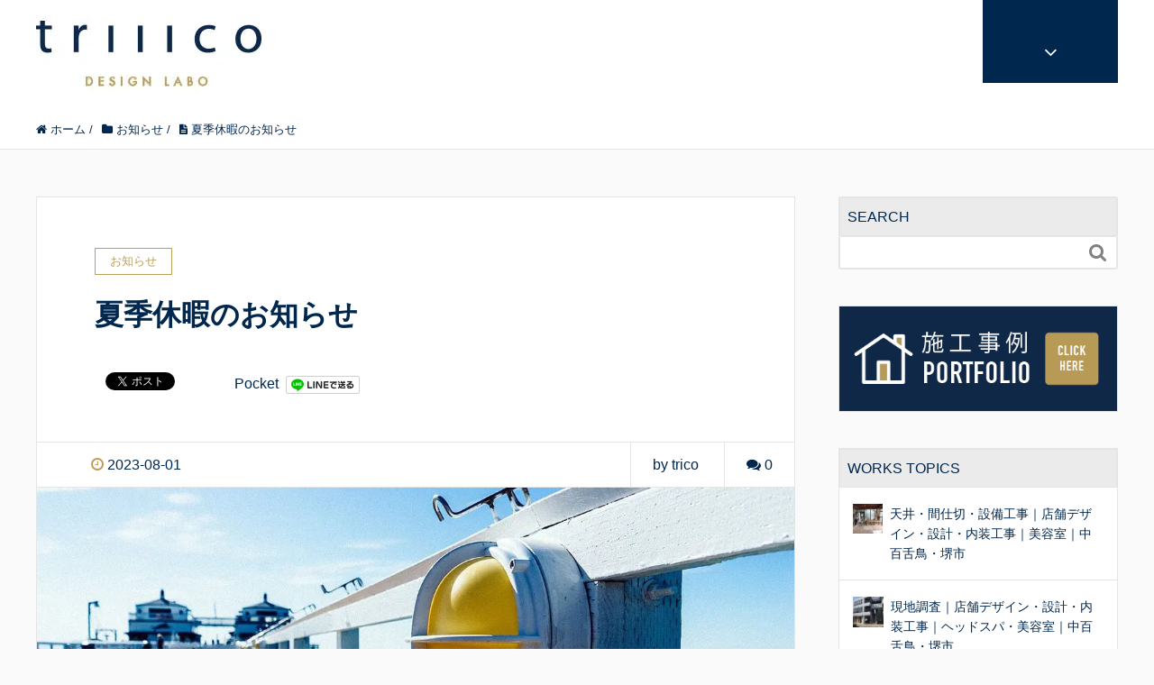

--- FILE ---
content_type: text/html; charset=UTF-8
request_url: https://triiico.com/summer-2023/
body_size: 16706
content:
<!DOCTYPE HTML>
<html lang="ja" prefix="og: http://ogp.me/ns#">
<head>
<meta charset="UTF-8">
<title>夏季休暇のお知らせ</title>
<meta name="viewport" content="width=device-width,initial-scale=1.0">	
<style>
#wpadminbar #wp-admin-bar-wccp_free_top_button .ab-icon:before {
content: "\f160";
color: #02CA02;
top: 3px;
}
#wpadminbar #wp-admin-bar-wccp_free_top_button .ab-icon {
transform: rotate(45deg);
}
</style>
<!-- All in One SEO 4.9.1.1 - aioseo.com -->
<meta name="description" content="株式会社tricoの2023年夏季休暇のお知らせです。大阪・神戸・京都を拠点にする株式会社tricoは、店舗デザイン・店舗設計を主軸として販促物・広告・チラシの作成からホームページ製作・WEBデザインまで、お店をトータルデザイン致します。" />
<meta name="robots" content="max-snippet:-1, max-image-preview:large, max-video-preview:-1" />
<meta name="author" content="trico"/>
<link rel="canonical" href="https://triiico.com/summer-2023/" />
<meta name="generator" content="All in One SEO (AIOSEO) 4.9.1.1" />
<script type="application/ld+json" class="aioseo-schema">
{"@context":"https:\/\/schema.org","@graph":[{"@type":"Article","@id":"https:\/\/triiico.com\/summer-2023\/#article","name":"\u590f\u5b63\u4f11\u6687\u306e\u304a\u77e5\u3089\u305b | 2023\u5e74 | \u682a\u5f0f\u4f1a\u793etrico","headline":"\u590f\u5b63\u4f11\u6687\u306e\u304a\u77e5\u3089\u305b","author":{"@id":"https:\/\/triiico.com\/author\/trico\/#author"},"publisher":{"@id":"https:\/\/triiico.com\/#organization"},"image":{"@type":"ImageObject","url":"https:\/\/triiico.com\/wp-content\/uploads\/2023\/08\/summer-2023.jpg","width":1200,"height":800,"caption":"\u590f\u5b63\u4f11\u6687\u306e\u304a\u77e5\u3089\u305b | 2023\u5e74"},"datePublished":"2023-08-01T12:00:43+09:00","dateModified":"2023-08-10T17:29:42+09:00","inLanguage":"ja","mainEntityOfPage":{"@id":"https:\/\/triiico.com\/summer-2023\/#webpage"},"isPartOf":{"@id":"https:\/\/triiico.com\/summer-2023\/#webpage"},"articleSection":"\u304a\u77e5\u3089\u305b"},{"@type":"BreadcrumbList","@id":"https:\/\/triiico.com\/summer-2023\/#breadcrumblist","itemListElement":[{"@type":"ListItem","@id":"https:\/\/triiico.com#listItem","position":1,"name":"\u30db\u30fc\u30e0","item":"https:\/\/triiico.com","nextItem":{"@type":"ListItem","@id":"https:\/\/triiico.com\/category\/news\/#listItem","name":"\u304a\u77e5\u3089\u305b"}},{"@type":"ListItem","@id":"https:\/\/triiico.com\/category\/news\/#listItem","position":2,"name":"\u304a\u77e5\u3089\u305b","item":"https:\/\/triiico.com\/category\/news\/","nextItem":{"@type":"ListItem","@id":"https:\/\/triiico.com\/summer-2023\/#listItem","name":"\u590f\u5b63\u4f11\u6687\u306e\u304a\u77e5\u3089\u305b"},"previousItem":{"@type":"ListItem","@id":"https:\/\/triiico.com#listItem","name":"\u30db\u30fc\u30e0"}},{"@type":"ListItem","@id":"https:\/\/triiico.com\/summer-2023\/#listItem","position":3,"name":"\u590f\u5b63\u4f11\u6687\u306e\u304a\u77e5\u3089\u305b","previousItem":{"@type":"ListItem","@id":"https:\/\/triiico.com\/category\/news\/#listItem","name":"\u304a\u77e5\u3089\u305b"}}]},{"@type":"Organization","@id":"https:\/\/triiico.com\/#organization","name":"\u5927\u962a\u30fb\u795e\u6238\u306e\u5e97\u8217\u30c7\u30b6\u30a4\u30f3\u30fb\u5e97\u8217\u8a2d\u8a08\u30fb\u5185\u88c5\u5de5\u4e8b\u30fb\u6539\u88c5\u5de5\u4e8b\uff5ctrico","description":"\u682a\u5f0f\u4f1a\u793etrico\u30fb\u30c8\u30ea\u30b3\u306f\u5927\u962a\u30fb\u795e\u6238\u306e\u7f8e\u5bb9\u5ba4\u30fb\u7406\u5bb9\u5ba4\u30fb\u30a8\u30b9\u30c6\u30fb\u30cd\u30a4\u30eb\u30fb\u30af\u30ea\u30cb\u30c3\u30af\u30fb\u30b9\u30dd\u30fc\u30c4\u30b8\u30e0\u30fb\u98f2\u98df\u5e97\u306e\u5e97\u8217\u30c7\u30b6\u30a4\u30f3\u3084\u5e97\u8217\u8a2d\u8a08\u304b\u3089\u5185\u88c5\u5de5\u4e8b\u3084\u6539\u88c5\u5de5\u4e8b\u307e\u3067\u3057\u3066\u304a\u308a\u307e\u3059\u3002\u30b7\u30e7\u30c3\u30d7\u30c7\u30b6\u30a4\u30f3\u30fb\u30a4\u30f3\u30c6\u30ea\u30a2\u30c7\u30b6\u30a4\u30f3\u30fb\u30ea\u30cb\u30e5\u30fc\u30a2\u30eb\u5de5\u4e8b\u3082\u304a\u4efb\u305b\u4e0b\u3055\u3044\u3002","url":"https:\/\/triiico.com\/","sameAs":["https:\/\/www.facebook.com\/triiico\/"]},{"@type":"Person","@id":"https:\/\/triiico.com\/author\/trico\/#author","url":"https:\/\/triiico.com\/author\/trico\/","name":"trico"},{"@type":"WebPage","@id":"https:\/\/triiico.com\/summer-2023\/#webpage","url":"https:\/\/triiico.com\/summer-2023\/","name":"\u590f\u5b63\u4f11\u6687\u306e\u304a\u77e5\u3089\u305b | 2023\u5e74 | \u682a\u5f0f\u4f1a\u793etrico","description":"\u682a\u5f0f\u4f1a\u793etrico\u306e2023\u5e74\u590f\u5b63\u4f11\u6687\u306e\u304a\u77e5\u3089\u305b\u3067\u3059\u3002\u5927\u962a\u30fb\u795e\u6238\u30fb\u4eac\u90fd\u3092\u62e0\u70b9\u306b\u3059\u308b\u682a\u5f0f\u4f1a\u793etrico\u306f\u3001\u5e97\u8217\u30c7\u30b6\u30a4\u30f3\u30fb\u5e97\u8217\u8a2d\u8a08\u3092\u4e3b\u8ef8\u3068\u3057\u3066\u8ca9\u4fc3\u7269\u30fb\u5e83\u544a\u30fb\u30c1\u30e9\u30b7\u306e\u4f5c\u6210\u304b\u3089\u30db\u30fc\u30e0\u30da\u30fc\u30b8\u88fd\u4f5c\u30fbWEB\u30c7\u30b6\u30a4\u30f3\u307e\u3067\u3001\u304a\u5e97\u3092\u30c8\u30fc\u30bf\u30eb\u30c7\u30b6\u30a4\u30f3\u81f4\u3057\u307e\u3059\u3002","inLanguage":"ja","isPartOf":{"@id":"https:\/\/triiico.com\/#website"},"breadcrumb":{"@id":"https:\/\/triiico.com\/summer-2023\/#breadcrumblist"},"author":{"@id":"https:\/\/triiico.com\/author\/trico\/#author"},"creator":{"@id":"https:\/\/triiico.com\/author\/trico\/#author"},"image":{"@type":"ImageObject","url":"https:\/\/triiico.com\/wp-content\/uploads\/2023\/08\/summer-2023.jpg","@id":"https:\/\/triiico.com\/summer-2023\/#mainImage","width":1200,"height":800,"caption":"\u590f\u5b63\u4f11\u6687\u306e\u304a\u77e5\u3089\u305b | 2023\u5e74"},"primaryImageOfPage":{"@id":"https:\/\/triiico.com\/summer-2023\/#mainImage"},"datePublished":"2023-08-01T12:00:43+09:00","dateModified":"2023-08-10T17:29:42+09:00"},{"@type":"WebSite","@id":"https:\/\/triiico.com\/#website","url":"https:\/\/triiico.com\/","name":"\u5927\u962a\u30fb\u795e\u6238\u306e\u5e97\u8217\u30c7\u30b6\u30a4\u30f3\u30fb\u5e97\u8217\u8a2d\u8a08\u30fb\u5185\u88c5\u5de5\u4e8b\u30fb\u6539\u88c5\u5de5\u4e8b\uff5ctrico","description":"\u682a\u5f0f\u4f1a\u793etrico\u30fb\u30c8\u30ea\u30b3\u306f\u5927\u962a\u30fb\u795e\u6238\u306e\u7f8e\u5bb9\u5ba4\u30fb\u7406\u5bb9\u5ba4\u30fb\u30a8\u30b9\u30c6\u30fb\u30cd\u30a4\u30eb\u30fb\u30af\u30ea\u30cb\u30c3\u30af\u30fb\u30b9\u30dd\u30fc\u30c4\u30b8\u30e0\u30fb\u98f2\u98df\u5e97\u306e\u5e97\u8217\u30c7\u30b6\u30a4\u30f3\u3084\u5e97\u8217\u8a2d\u8a08\u304b\u3089\u5185\u88c5\u5de5\u4e8b\u3084\u6539\u88c5\u5de5\u4e8b\u307e\u3067\u3057\u3066\u304a\u308a\u307e\u3059\u3002\u30b7\u30e7\u30c3\u30d7\u30c7\u30b6\u30a4\u30f3\u30fb\u30a4\u30f3\u30c6\u30ea\u30a2\u30c7\u30b6\u30a4\u30f3\u30fb\u30ea\u30cb\u30e5\u30fc\u30a2\u30eb\u5de5\u4e8b\u3082\u304a\u4efb\u305b\u4e0b\u3055\u3044\u3002","inLanguage":"ja","publisher":{"@id":"https:\/\/triiico.com\/#organization"}}]}
</script>
<!-- All in One SEO -->
<link rel="alternate" type="application/rss+xml" title="大阪・神戸の店舗デザイン・店舗設計・内装工事・改装工事｜trico &raquo; 夏季休暇のお知らせ のコメントのフィード" href="https://triiico.com/summer-2023/feed/" />
<link rel="alternate" title="oEmbed (JSON)" type="application/json+oembed" href="https://triiico.com/wp-json/oembed/1.0/embed?url=https%3A%2F%2Ftriiico.com%2Fsummer-2023%2F" />
<link rel="alternate" title="oEmbed (XML)" type="text/xml+oembed" href="https://triiico.com/wp-json/oembed/1.0/embed?url=https%3A%2F%2Ftriiico.com%2Fsummer-2023%2F&#038;format=xml" />
<style id='wp-img-auto-sizes-contain-inline-css' type='text/css'>
img:is([sizes=auto i],[sizes^="auto," i]){contain-intrinsic-size:3000px 1500px}
/*# sourceURL=wp-img-auto-sizes-contain-inline-css */
</style>
<!-- <link rel='stylesheet' id='font-awesome-css' href='https://triiico.com/wp-content/themes/xeory_extension/lib/css/font-awesome.min.css?ver=6.9' type='text/css' media='all' /> -->
<!-- <link rel='stylesheet' id='base-css-css' href='https://triiico.com/wp-content/themes/xeory_extension/base.css?ver=6.9' type='text/css' media='all' /> -->
<!-- <link rel='stylesheet' id='main-css-css' href='https://triiico.com/wp-content/themes/xeory_extension/style.css?ver=6.9' type='text/css' media='all' /> -->
<link rel="stylesheet" type="text/css" href="//triiico.com/wp-content/cache/wpfc-minified/qks4dnxf/h9mrk.css" media="all"/>
<style id='wp-block-library-inline-css' type='text/css'>
:root{--wp-block-synced-color:#7a00df;--wp-block-synced-color--rgb:122,0,223;--wp-bound-block-color:var(--wp-block-synced-color);--wp-editor-canvas-background:#ddd;--wp-admin-theme-color:#007cba;--wp-admin-theme-color--rgb:0,124,186;--wp-admin-theme-color-darker-10:#006ba1;--wp-admin-theme-color-darker-10--rgb:0,107,160.5;--wp-admin-theme-color-darker-20:#005a87;--wp-admin-theme-color-darker-20--rgb:0,90,135;--wp-admin-border-width-focus:2px}@media (min-resolution:192dpi){:root{--wp-admin-border-width-focus:1.5px}}.wp-element-button{cursor:pointer}:root .has-very-light-gray-background-color{background-color:#eee}:root .has-very-dark-gray-background-color{background-color:#313131}:root .has-very-light-gray-color{color:#eee}:root .has-very-dark-gray-color{color:#313131}:root .has-vivid-green-cyan-to-vivid-cyan-blue-gradient-background{background:linear-gradient(135deg,#00d084,#0693e3)}:root .has-purple-crush-gradient-background{background:linear-gradient(135deg,#34e2e4,#4721fb 50%,#ab1dfe)}:root .has-hazy-dawn-gradient-background{background:linear-gradient(135deg,#faaca8,#dad0ec)}:root .has-subdued-olive-gradient-background{background:linear-gradient(135deg,#fafae1,#67a671)}:root .has-atomic-cream-gradient-background{background:linear-gradient(135deg,#fdd79a,#004a59)}:root .has-nightshade-gradient-background{background:linear-gradient(135deg,#330968,#31cdcf)}:root .has-midnight-gradient-background{background:linear-gradient(135deg,#020381,#2874fc)}:root{--wp--preset--font-size--normal:16px;--wp--preset--font-size--huge:42px}.has-regular-font-size{font-size:1em}.has-larger-font-size{font-size:2.625em}.has-normal-font-size{font-size:var(--wp--preset--font-size--normal)}.has-huge-font-size{font-size:var(--wp--preset--font-size--huge)}.has-text-align-center{text-align:center}.has-text-align-left{text-align:left}.has-text-align-right{text-align:right}.has-fit-text{white-space:nowrap!important}#end-resizable-editor-section{display:none}.aligncenter{clear:both}.items-justified-left{justify-content:flex-start}.items-justified-center{justify-content:center}.items-justified-right{justify-content:flex-end}.items-justified-space-between{justify-content:space-between}.screen-reader-text{border:0;clip-path:inset(50%);height:1px;margin:-1px;overflow:hidden;padding:0;position:absolute;width:1px;word-wrap:normal!important}.screen-reader-text:focus{background-color:#ddd;clip-path:none;color:#444;display:block;font-size:1em;height:auto;left:5px;line-height:normal;padding:15px 23px 14px;text-decoration:none;top:5px;width:auto;z-index:100000}html :where(.has-border-color){border-style:solid}html :where([style*=border-top-color]){border-top-style:solid}html :where([style*=border-right-color]){border-right-style:solid}html :where([style*=border-bottom-color]){border-bottom-style:solid}html :where([style*=border-left-color]){border-left-style:solid}html :where([style*=border-width]){border-style:solid}html :where([style*=border-top-width]){border-top-style:solid}html :where([style*=border-right-width]){border-right-style:solid}html :where([style*=border-bottom-width]){border-bottom-style:solid}html :where([style*=border-left-width]){border-left-style:solid}html :where(img[class*=wp-image-]){height:auto;max-width:100%}:where(figure){margin:0 0 1em}html :where(.is-position-sticky){--wp-admin--admin-bar--position-offset:var(--wp-admin--admin-bar--height,0px)}@media screen and (max-width:600px){html :where(.is-position-sticky){--wp-admin--admin-bar--position-offset:0px}}
/*# sourceURL=wp-block-library-inline-css */
</style><style id='global-styles-inline-css' type='text/css'>
:root{--wp--preset--aspect-ratio--square: 1;--wp--preset--aspect-ratio--4-3: 4/3;--wp--preset--aspect-ratio--3-4: 3/4;--wp--preset--aspect-ratio--3-2: 3/2;--wp--preset--aspect-ratio--2-3: 2/3;--wp--preset--aspect-ratio--16-9: 16/9;--wp--preset--aspect-ratio--9-16: 9/16;--wp--preset--color--black: #000000;--wp--preset--color--cyan-bluish-gray: #abb8c3;--wp--preset--color--white: #ffffff;--wp--preset--color--pale-pink: #f78da7;--wp--preset--color--vivid-red: #cf2e2e;--wp--preset--color--luminous-vivid-orange: #ff6900;--wp--preset--color--luminous-vivid-amber: #fcb900;--wp--preset--color--light-green-cyan: #7bdcb5;--wp--preset--color--vivid-green-cyan: #00d084;--wp--preset--color--pale-cyan-blue: #8ed1fc;--wp--preset--color--vivid-cyan-blue: #0693e3;--wp--preset--color--vivid-purple: #9b51e0;--wp--preset--gradient--vivid-cyan-blue-to-vivid-purple: linear-gradient(135deg,rgb(6,147,227) 0%,rgb(155,81,224) 100%);--wp--preset--gradient--light-green-cyan-to-vivid-green-cyan: linear-gradient(135deg,rgb(122,220,180) 0%,rgb(0,208,130) 100%);--wp--preset--gradient--luminous-vivid-amber-to-luminous-vivid-orange: linear-gradient(135deg,rgb(252,185,0) 0%,rgb(255,105,0) 100%);--wp--preset--gradient--luminous-vivid-orange-to-vivid-red: linear-gradient(135deg,rgb(255,105,0) 0%,rgb(207,46,46) 100%);--wp--preset--gradient--very-light-gray-to-cyan-bluish-gray: linear-gradient(135deg,rgb(238,238,238) 0%,rgb(169,184,195) 100%);--wp--preset--gradient--cool-to-warm-spectrum: linear-gradient(135deg,rgb(74,234,220) 0%,rgb(151,120,209) 20%,rgb(207,42,186) 40%,rgb(238,44,130) 60%,rgb(251,105,98) 80%,rgb(254,248,76) 100%);--wp--preset--gradient--blush-light-purple: linear-gradient(135deg,rgb(255,206,236) 0%,rgb(152,150,240) 100%);--wp--preset--gradient--blush-bordeaux: linear-gradient(135deg,rgb(254,205,165) 0%,rgb(254,45,45) 50%,rgb(107,0,62) 100%);--wp--preset--gradient--luminous-dusk: linear-gradient(135deg,rgb(255,203,112) 0%,rgb(199,81,192) 50%,rgb(65,88,208) 100%);--wp--preset--gradient--pale-ocean: linear-gradient(135deg,rgb(255,245,203) 0%,rgb(182,227,212) 50%,rgb(51,167,181) 100%);--wp--preset--gradient--electric-grass: linear-gradient(135deg,rgb(202,248,128) 0%,rgb(113,206,126) 100%);--wp--preset--gradient--midnight: linear-gradient(135deg,rgb(2,3,129) 0%,rgb(40,116,252) 100%);--wp--preset--font-size--small: 13px;--wp--preset--font-size--medium: 20px;--wp--preset--font-size--large: 36px;--wp--preset--font-size--x-large: 42px;--wp--preset--spacing--20: 0.44rem;--wp--preset--spacing--30: 0.67rem;--wp--preset--spacing--40: 1rem;--wp--preset--spacing--50: 1.5rem;--wp--preset--spacing--60: 2.25rem;--wp--preset--spacing--70: 3.38rem;--wp--preset--spacing--80: 5.06rem;--wp--preset--shadow--natural: 6px 6px 9px rgba(0, 0, 0, 0.2);--wp--preset--shadow--deep: 12px 12px 50px rgba(0, 0, 0, 0.4);--wp--preset--shadow--sharp: 6px 6px 0px rgba(0, 0, 0, 0.2);--wp--preset--shadow--outlined: 6px 6px 0px -3px rgb(255, 255, 255), 6px 6px rgb(0, 0, 0);--wp--preset--shadow--crisp: 6px 6px 0px rgb(0, 0, 0);}:where(.is-layout-flex){gap: 0.5em;}:where(.is-layout-grid){gap: 0.5em;}body .is-layout-flex{display: flex;}.is-layout-flex{flex-wrap: wrap;align-items: center;}.is-layout-flex > :is(*, div){margin: 0;}body .is-layout-grid{display: grid;}.is-layout-grid > :is(*, div){margin: 0;}:where(.wp-block-columns.is-layout-flex){gap: 2em;}:where(.wp-block-columns.is-layout-grid){gap: 2em;}:where(.wp-block-post-template.is-layout-flex){gap: 1.25em;}:where(.wp-block-post-template.is-layout-grid){gap: 1.25em;}.has-black-color{color: var(--wp--preset--color--black) !important;}.has-cyan-bluish-gray-color{color: var(--wp--preset--color--cyan-bluish-gray) !important;}.has-white-color{color: var(--wp--preset--color--white) !important;}.has-pale-pink-color{color: var(--wp--preset--color--pale-pink) !important;}.has-vivid-red-color{color: var(--wp--preset--color--vivid-red) !important;}.has-luminous-vivid-orange-color{color: var(--wp--preset--color--luminous-vivid-orange) !important;}.has-luminous-vivid-amber-color{color: var(--wp--preset--color--luminous-vivid-amber) !important;}.has-light-green-cyan-color{color: var(--wp--preset--color--light-green-cyan) !important;}.has-vivid-green-cyan-color{color: var(--wp--preset--color--vivid-green-cyan) !important;}.has-pale-cyan-blue-color{color: var(--wp--preset--color--pale-cyan-blue) !important;}.has-vivid-cyan-blue-color{color: var(--wp--preset--color--vivid-cyan-blue) !important;}.has-vivid-purple-color{color: var(--wp--preset--color--vivid-purple) !important;}.has-black-background-color{background-color: var(--wp--preset--color--black) !important;}.has-cyan-bluish-gray-background-color{background-color: var(--wp--preset--color--cyan-bluish-gray) !important;}.has-white-background-color{background-color: var(--wp--preset--color--white) !important;}.has-pale-pink-background-color{background-color: var(--wp--preset--color--pale-pink) !important;}.has-vivid-red-background-color{background-color: var(--wp--preset--color--vivid-red) !important;}.has-luminous-vivid-orange-background-color{background-color: var(--wp--preset--color--luminous-vivid-orange) !important;}.has-luminous-vivid-amber-background-color{background-color: var(--wp--preset--color--luminous-vivid-amber) !important;}.has-light-green-cyan-background-color{background-color: var(--wp--preset--color--light-green-cyan) !important;}.has-vivid-green-cyan-background-color{background-color: var(--wp--preset--color--vivid-green-cyan) !important;}.has-pale-cyan-blue-background-color{background-color: var(--wp--preset--color--pale-cyan-blue) !important;}.has-vivid-cyan-blue-background-color{background-color: var(--wp--preset--color--vivid-cyan-blue) !important;}.has-vivid-purple-background-color{background-color: var(--wp--preset--color--vivid-purple) !important;}.has-black-border-color{border-color: var(--wp--preset--color--black) !important;}.has-cyan-bluish-gray-border-color{border-color: var(--wp--preset--color--cyan-bluish-gray) !important;}.has-white-border-color{border-color: var(--wp--preset--color--white) !important;}.has-pale-pink-border-color{border-color: var(--wp--preset--color--pale-pink) !important;}.has-vivid-red-border-color{border-color: var(--wp--preset--color--vivid-red) !important;}.has-luminous-vivid-orange-border-color{border-color: var(--wp--preset--color--luminous-vivid-orange) !important;}.has-luminous-vivid-amber-border-color{border-color: var(--wp--preset--color--luminous-vivid-amber) !important;}.has-light-green-cyan-border-color{border-color: var(--wp--preset--color--light-green-cyan) !important;}.has-vivid-green-cyan-border-color{border-color: var(--wp--preset--color--vivid-green-cyan) !important;}.has-pale-cyan-blue-border-color{border-color: var(--wp--preset--color--pale-cyan-blue) !important;}.has-vivid-cyan-blue-border-color{border-color: var(--wp--preset--color--vivid-cyan-blue) !important;}.has-vivid-purple-border-color{border-color: var(--wp--preset--color--vivid-purple) !important;}.has-vivid-cyan-blue-to-vivid-purple-gradient-background{background: var(--wp--preset--gradient--vivid-cyan-blue-to-vivid-purple) !important;}.has-light-green-cyan-to-vivid-green-cyan-gradient-background{background: var(--wp--preset--gradient--light-green-cyan-to-vivid-green-cyan) !important;}.has-luminous-vivid-amber-to-luminous-vivid-orange-gradient-background{background: var(--wp--preset--gradient--luminous-vivid-amber-to-luminous-vivid-orange) !important;}.has-luminous-vivid-orange-to-vivid-red-gradient-background{background: var(--wp--preset--gradient--luminous-vivid-orange-to-vivid-red) !important;}.has-very-light-gray-to-cyan-bluish-gray-gradient-background{background: var(--wp--preset--gradient--very-light-gray-to-cyan-bluish-gray) !important;}.has-cool-to-warm-spectrum-gradient-background{background: var(--wp--preset--gradient--cool-to-warm-spectrum) !important;}.has-blush-light-purple-gradient-background{background: var(--wp--preset--gradient--blush-light-purple) !important;}.has-blush-bordeaux-gradient-background{background: var(--wp--preset--gradient--blush-bordeaux) !important;}.has-luminous-dusk-gradient-background{background: var(--wp--preset--gradient--luminous-dusk) !important;}.has-pale-ocean-gradient-background{background: var(--wp--preset--gradient--pale-ocean) !important;}.has-electric-grass-gradient-background{background: var(--wp--preset--gradient--electric-grass) !important;}.has-midnight-gradient-background{background: var(--wp--preset--gradient--midnight) !important;}.has-small-font-size{font-size: var(--wp--preset--font-size--small) !important;}.has-medium-font-size{font-size: var(--wp--preset--font-size--medium) !important;}.has-large-font-size{font-size: var(--wp--preset--font-size--large) !important;}.has-x-large-font-size{font-size: var(--wp--preset--font-size--x-large) !important;}
/*# sourceURL=global-styles-inline-css */
</style>
<style id='classic-theme-styles-inline-css' type='text/css'>
/*! This file is auto-generated */
.wp-block-button__link{color:#fff;background-color:#32373c;border-radius:9999px;box-shadow:none;text-decoration:none;padding:calc(.667em + 2px) calc(1.333em + 2px);font-size:1.125em}.wp-block-file__button{background:#32373c;color:#fff;text-decoration:none}
/*# sourceURL=/wp-includes/css/classic-themes.min.css */
</style>
<!-- <link rel='stylesheet' id='contact-form-7-css' href='https://triiico.com/wp-content/plugins/contact-form-7/includes/css/styles.css?ver=6.1.4' type='text/css' media='all' /> -->
<!-- <link rel='stylesheet' id='pz-linkcard-css-css' href='//triiico.com/wp-content/uploads/pz-linkcard/style/style.min.css?ver=2.5.6.5.5' type='text/css' media='all' /> -->
<!-- <link rel='stylesheet' id='newpost-catch-css' href='https://triiico.com/wp-content/plugins/newpost-catch/style.css?ver=6.9' type='text/css' media='all' /> -->
<!-- <link rel='stylesheet' id='jquery-lazyloadxt-spinner-css-css' href='//triiico.com/wp-content/plugins/a3-lazy-load/assets/css/jquery.lazyloadxt.spinner.css?ver=6.9' type='text/css' media='all' /> -->
<!-- <link rel='stylesheet' id='a3a3_lazy_load-css' href='//triiico.com/wp-content/uploads/sass/a3_lazy_load.min.css?ver=1584602081' type='text/css' media='all' /> -->
<script src='//triiico.com/wp-content/cache/wpfc-minified/lml2hk7q/htu0d.js' type="text/javascript"></script>
<!-- <script type="text/javascript" src="https://triiico.com/wp-includes/js/jquery/jquery.min.js?ver=3.7.1" id="jquery-core-js"></script> -->
<!-- <script type="text/javascript" src="https://triiico.com/wp-includes/js/jquery/jquery-migrate.min.js?ver=3.4.1" id="jquery-migrate-js"></script> -->
<link rel="https://api.w.org/" href="https://triiico.com/wp-json/" /><link rel="alternate" title="JSON" type="application/json" href="https://triiico.com/wp-json/wp/v2/posts/7885" /><link rel="EditURI" type="application/rsd+xml" title="RSD" href="https://triiico.com/xmlrpc.php?rsd" />
<meta name="generator" content="WordPress 6.9" />
<link rel='shortlink' href='https://triiico.com/?p=7885' />
<script type="text/javascript">
window._wp_rp_static_base_url = 'https://wprp.zemanta.com/static/';
window._wp_rp_wp_ajax_url = "https://triiico.com/wp-admin/admin-ajax.php";
window._wp_rp_plugin_version = '3.6.4';
window._wp_rp_post_id = '7885';
window._wp_rp_num_rel_posts = '5';
window._wp_rp_thumbnails = true;
window._wp_rp_post_title = '%E5%A4%8F%E5%AD%A3%E4%BC%91%E6%9A%87%E3%81%AE%E3%81%8A%E7%9F%A5%E3%82%89%E3%81%9B';
window._wp_rp_post_tags = ['%E3%81%8A%E7%9F%A5%E3%82%89%E3%81%9B'];
window._wp_rp_promoted_content = true;
</script>
<!-- <link rel="stylesheet" href="https://triiico.com/wp-content/plugins/wordpress-23-related-posts-plugin/static/themes/modern.css?version=3.6.4" /> -->
<link rel="stylesheet" type="text/css" href="//triiico.com/wp-content/cache/wpfc-minified/f2t1i5zt/6by6t.css" media="all"/>
<script id="wpcp_disable_selection" type="text/javascript">
var image_save_msg='You are not allowed to save images!';
var no_menu_msg='Context Menu disabled!';
var smessage = "Content is protected !!";
function disableEnterKey(e)
{
var elemtype = e.target.tagName;
elemtype = elemtype.toUpperCase();
if (elemtype == "TEXT" || elemtype == "TEXTAREA" || elemtype == "INPUT" || elemtype == "PASSWORD" || elemtype == "SELECT" || elemtype == "OPTION" || elemtype == "EMBED")
{
elemtype = 'TEXT';
}
if (e.ctrlKey){
var key;
if(window.event)
key = window.event.keyCode;     //IE
else
key = e.which;     //firefox (97)
//if (key != 17) alert(key);
if (elemtype!= 'TEXT' && (key == 97 || key == 65 || key == 67 || key == 99 || key == 88 || key == 120 || key == 26 || key == 85  || key == 86 || key == 83 || key == 43 || key == 73))
{
if(wccp_free_iscontenteditable(e)) return true;
show_wpcp_message('You are not allowed to copy content or view source');
return false;
}else
return true;
}
}
/*For contenteditable tags*/
function wccp_free_iscontenteditable(e)
{
var e = e || window.event; // also there is no e.target property in IE. instead IE uses window.event.srcElement
var target = e.target || e.srcElement;
var elemtype = e.target.nodeName;
elemtype = elemtype.toUpperCase();
var iscontenteditable = "false";
if(typeof target.getAttribute!="undefined" ) iscontenteditable = target.getAttribute("contenteditable"); // Return true or false as string
var iscontenteditable2 = false;
if(typeof target.isContentEditable!="undefined" ) iscontenteditable2 = target.isContentEditable; // Return true or false as boolean
if(target.parentElement.isContentEditable) iscontenteditable2 = true;
if (iscontenteditable == "true" || iscontenteditable2 == true)
{
if(typeof target.style!="undefined" ) target.style.cursor = "text";
return true;
}
}
////////////////////////////////////
function disable_copy(e)
{	
var e = e || window.event; // also there is no e.target property in IE. instead IE uses window.event.srcElement
var elemtype = e.target.tagName;
elemtype = elemtype.toUpperCase();
if (elemtype == "TEXT" || elemtype == "TEXTAREA" || elemtype == "INPUT" || elemtype == "PASSWORD" || elemtype == "SELECT" || elemtype == "OPTION" || elemtype == "EMBED")
{
elemtype = 'TEXT';
}
if(wccp_free_iscontenteditable(e)) return true;
var isSafari = /Safari/.test(navigator.userAgent) && /Apple Computer/.test(navigator.vendor);
var checker_IMG = '';
if (elemtype == "IMG" && checker_IMG == 'checked' && e.detail >= 2) {show_wpcp_message(alertMsg_IMG);return false;}
if (elemtype != "TEXT")
{
if (smessage !== "" && e.detail == 2)
show_wpcp_message(smessage);
if (isSafari)
return true;
else
return false;
}	
}
//////////////////////////////////////////
function disable_copy_ie()
{
var e = e || window.event;
var elemtype = window.event.srcElement.nodeName;
elemtype = elemtype.toUpperCase();
if(wccp_free_iscontenteditable(e)) return true;
if (elemtype == "IMG") {show_wpcp_message(alertMsg_IMG);return false;}
if (elemtype != "TEXT" && elemtype != "TEXTAREA" && elemtype != "INPUT" && elemtype != "PASSWORD" && elemtype != "SELECT" && elemtype != "OPTION" && elemtype != "EMBED")
{
return false;
}
}	
function reEnable()
{
return true;
}
document.onkeydown = disableEnterKey;
document.onselectstart = disable_copy_ie;
if(navigator.userAgent.indexOf('MSIE')==-1)
{
document.onmousedown = disable_copy;
document.onclick = reEnable;
}
function disableSelection(target)
{
//For IE This code will work
if (typeof target.onselectstart!="undefined")
target.onselectstart = disable_copy_ie;
//For Firefox This code will work
else if (typeof target.style.MozUserSelect!="undefined")
{target.style.MozUserSelect="none";}
//All other  (ie: Opera) This code will work
else
target.onmousedown=function(){return false}
target.style.cursor = "default";
}
//Calling the JS function directly just after body load
window.onload = function(){disableSelection(document.body);};
//////////////////special for safari Start////////////////
var onlongtouch;
var timer;
var touchduration = 1000; //length of time we want the user to touch before we do something
var elemtype = "";
function touchstart(e) {
var e = e || window.event;
// also there is no e.target property in IE.
// instead IE uses window.event.srcElement
var target = e.target || e.srcElement;
elemtype = window.event.srcElement.nodeName;
elemtype = elemtype.toUpperCase();
if(!wccp_pro_is_passive()) e.preventDefault();
if (!timer) {
timer = setTimeout(onlongtouch, touchduration);
}
}
function touchend() {
//stops short touches from firing the event
if (timer) {
clearTimeout(timer);
timer = null;
}
onlongtouch();
}
onlongtouch = function(e) { //this will clear the current selection if anything selected
if (elemtype != "TEXT" && elemtype != "TEXTAREA" && elemtype != "INPUT" && elemtype != "PASSWORD" && elemtype != "SELECT" && elemtype != "EMBED" && elemtype != "OPTION")	
{
if (window.getSelection) {
if (window.getSelection().empty) {  // Chrome
window.getSelection().empty();
} else if (window.getSelection().removeAllRanges) {  // Firefox
window.getSelection().removeAllRanges();
}
} else if (document.selection) {  // IE?
document.selection.empty();
}
return false;
}
};
document.addEventListener("DOMContentLoaded", function(event) { 
window.addEventListener("touchstart", touchstart, false);
window.addEventListener("touchend", touchend, false);
});
function wccp_pro_is_passive() {
var cold = false,
hike = function() {};
try {
const object1 = {};
var aid = Object.defineProperty(object1, 'passive', {
get() {cold = true}
});
window.addEventListener('test', hike, aid);
window.removeEventListener('test', hike, aid);
} catch (e) {}
return cold;
}
/*special for safari End*/
</script>
<script id="wpcp_disable_Right_Click" type="text/javascript">
document.ondragstart = function() { return false;}
function nocontext(e) {
return false;
}
document.oncontextmenu = nocontext;
</script>
<style>
.unselectable
{
-moz-user-select:none;
-webkit-user-select:none;
cursor: default;
}
html
{
-webkit-touch-callout: none;
-webkit-user-select: none;
-khtml-user-select: none;
-moz-user-select: none;
-ms-user-select: none;
user-select: none;
-webkit-tap-highlight-color: rgba(0,0,0,0);
}
</style>
<script id="wpcp_css_disable_selection" type="text/javascript">
var e = document.getElementsByTagName('body')[0];
if(e)
{
e.setAttribute('unselectable',"on");
}
</script>
<script>
(function(i,s,o,g,r,a,m){i['GoogleAnalyticsObject']=r;i[r]=i[r]||function(){
(i[r].q=i[r].q||[]).push(arguments)},i[r].l=1*new Date();a=s.createElement(o),
m=s.getElementsByTagName(o)[0];a.async=1;a.src=g;m.parentNode.insertBefore(a,m)
})(window,document,'script','https://www.google-analytics.com/analytics.js','ga');
ga('create', 'UA-37895225-1', 'auto');
ga('send', 'pageview');
</script>
</head>
<body class="wp-singular post-template-default single single-post postid-7885 single-format-standard wp-theme-xeory_extension unselectable  default" itemschope="itemscope" itemtype="http://schema.org/WebPage">
<div id="fb-root"></div>
<script>(function(d, s, id) {
var js, fjs = d.getElementsByTagName(s)[0];
if (d.getElementById(id)) return;
js = d.createElement(s); js.id = id;
js.src = "//connect.facebook.net/ja_JP/sdk.js#xfbml=1&version=v2.4&appId=";
fjs.parentNode.insertBefore(js, fjs);
}(document, 'script', 'facebook-jssdk'));</script>
<header id="header" role="banner" itemscope="itemscope" itemtype="http://schema.org/WPHeader">
<div class="wrap clearfix">
<p id="logo" itemprop="headline">
<a href="https://triiico.com"><img src="https://triiico.com/wp-content/uploads/2017/07/triiico_logo.jpg" alt="大阪・神戸の店舗デザイン・店舗設計・内装工事・改装工事｜trico" /></a><br />
</p>    <!-- start global nav  -->
<div id="header-right" class="clearfix">
<div id="header-fnav-area">
<p id="header-fnav-btn"><a href="#"><br /><i class="fa fa-angle-down"></i></a></p>
<nav id="header-fnav" role="navigation" itemscope="itemscope" itemtype="http://scheme.org/SiteNavigationElement">
<div id="fnav-h-container" class="fnav-h-container"><ul id="fnav-h-ul" class="clearfix"><li id="menu-item-5316" class="menu-item menu-item-type-custom menu-item-object-custom menu-item-home menu-item-5316"><a href="https://triiico.com/">トップ</a></li>
<li id="menu-item-3155" class="menu-item menu-item-type-taxonomy menu-item-object-category current-post-ancestor current-menu-parent current-post-parent menu-item-3155 news"><a href="https://triiico.com/category/news/">お知らせ</a></li>
<li id="menu-item-222" class="menu-item menu-item-type-taxonomy menu-item-object-category menu-item-222 "><a href="https://triiico.com/category/works/">店舗の進行中案件</a></li>
<li id="menu-item-7106" class="menu-item menu-item-type-custom menu-item-object-custom menu-item-7106"><a href="https://triiico.com/tag/portfolio/">店舗の制作実績</a></li>
<li id="menu-item-6332" class="menu-item menu-item-type-taxonomy menu-item-object-category menu-item-6332 "><a href="https://triiico.com/category/shop/">店舗の業務案内</a></li>
<li id="menu-item-7114" class="menu-item menu-item-type-taxonomy menu-item-object-category menu-item-7114 "><a href="https://triiico.com/category/graphic/">販促物の業務案内</a></li>
<li id="menu-item-7115" class="menu-item menu-item-type-taxonomy menu-item-object-category menu-item-7115 "><a href="https://triiico.com/category/web/">WEBの業務案内</a></li>
<li id="menu-item-6331" class="menu-item menu-item-type-taxonomy menu-item-object-category menu-item-6331 column"><a href="https://triiico.com/category/column/">コラム</a></li>
</ul></div>  
</nav>
</div>
</div><!-- /header-right -->
<div id="header-nav-btn">
<a href="#"><i class="fa fa-align-justify"></i></a>
</div>
</div>
</header>
<nav id="gnav-sp">
<div class="wrap">
<div class="grid-wrap">
<div id="header-cont-about" class="grid-3">
<h4>ABOUT US</h4>
<nav class="menu-content-container"><ul id="footer-nav" class=""><li class="menu-item menu-item-type-custom menu-item-object-custom menu-item-home menu-item-5316"><a href="https://triiico.com/">トップ</a></li>
<li class="menu-item menu-item-type-taxonomy menu-item-object-category current-post-ancestor current-menu-parent current-post-parent menu-item-3155 news"><a href="https://triiico.com/category/news/">お知らせ</a></li>
<li class="menu-item menu-item-type-taxonomy menu-item-object-category menu-item-222 "><a href="https://triiico.com/category/works/">店舗の進行中案件</a></li>
<li class="menu-item menu-item-type-custom menu-item-object-custom menu-item-7106"><a href="https://triiico.com/tag/portfolio/">店舗の制作実績</a></li>
<li class="menu-item menu-item-type-taxonomy menu-item-object-category menu-item-6332 "><a href="https://triiico.com/category/shop/">店舗の業務案内</a></li>
<li class="menu-item menu-item-type-taxonomy menu-item-object-category menu-item-7114 "><a href="https://triiico.com/category/graphic/">販促物の業務案内</a></li>
<li class="menu-item menu-item-type-taxonomy menu-item-object-category menu-item-7115 "><a href="https://triiico.com/category/web/">WEBの業務案内</a></li>
<li class="menu-item menu-item-type-taxonomy menu-item-object-category menu-item-6331 column"><a href="https://triiico.com/category/column/">コラム</a></li>
</ul></nav>        </div>
</div>
</div>
</nav>
<div class="breadcrumb-area">
<div class="wrap">
<ol class="breadcrumb clearfix"><li itemscope="itemscope" itemtype="http://data-vocabulary.org/Breadcrumb"><a href="https://triiico.com" itemprop="url"><i class="fa fa-home"></i> <span itemprop="title">ホーム</span></a> / </li><li itemscope="itemscope" itemtype="http://data-vocabulary.org/Breadcrumb"><a href="https://triiico.com/category/news/" itemprop="url"><i class="fa fa-folder"></i> <span itemprop="title">お知らせ</span></a> / </li><li><i class="fa fa-file-text"></i> 夏季休暇のお知らせ</li></ol>    </div>
</div>
<div id="content">
<div class="wrap">
<div id="main" class="col-md-8" role="main" itemprop="mainContentOfPage" itemscope="itemscope" itemtype="http://schema.org/Blog">
<div class="main-inner">
<article id="post-7885" class="post-7885 post type-post status-publish format-standard has-post-thumbnail hentry category-news" itemscope="itemscope" itemtype="http://schema.org/BlogPosting">
<header class="post-header">
<div class="cat-name">
<span>
お知らせ          </span>
</div>
<h1 class="post-title entry-title" itemprop="headline">夏季休暇のお知らせ</h1>
<div class="post-sns">
<!-- ソーシャルボタン -->
<ul class="bzb-sns-btn ">
<li class="bzb-facebook">
<div class="fb-like"
data-href="https://triiico.com/summer-2023/"
data-layout="button_count"
data-action="like"
data-show-faces="false"></div>
</li>    <li class="bzb-twitter">
<a href="https://twitter.com/share" class="twitter-share-button"  data-url="https://triiico.com/summer-2023/"  data-text="夏季休暇のお知らせ">Tweet</a>
<script>!function(d,s,id){var js,fjs=d.getElementsByTagName(s)[0],p=/^http:/.test(d.location)?'http':'https';if(!d.getElementById(id)){js=d.createElement(s);js.id=id;js.async=true;js.src=p+'://platform.twitter.com/widgets.js';fjs.parentNode.insertBefore(js,fjs);}}(document, 'script', 'twitter-wjs');</script>
</li>    <li class="bzb-hatena">
<a href="http://b.hatena.ne.jp/entry/https%3A%2F%2Ftriiico.com%2Fsummer-2023%2F" class="hatena-bookmark-button" data-hatena-bookmark-title="夏季休暇のお知らせ" data-hatena-bookmark-layout="standard" data-hatena-bookmark-lang="ja" title="このエントリーをはてなブックマークに追加"><img src="//b.hatena.ne.jp/images/entry-button/button-only@2x.png" alt="このエントリーをはてなブックマークに追加" width="20" height="20" style="border: none;" /></a><script type="text/javascript" src="//b.hatena.ne.jp/js/bookmark_button.js" charset="utf-8" async="async"></script>
</li>    <li class="bzb-pocket">
<a href="https://getpocket.com/save" class="pocket-btn" data-lang="ja" data-save-url="https%3A%2F%2Ftriiico.com%2Fsummer-2023%2F" data-pocket-count="horizontal" data-pocket-align="left" >Pocket</a><script type="text/javascript">!function(d,i){if(!d.getElementById(i)){var j=d.createElement("script");j.id=i;j.src="https://widgets.getpocket.com/v1/j/btn.js?v=1";var w=d.getElementById(i);d.body.appendChild(j);}}(document,"pocket-btn-js");</script>
</li>        <li class="bzb-line"><a href="http://line.me/R/msg/text/?夏季休暇のお知らせ%0D%0Ahttps%3A%2F%2Ftriiico.com%2Fsummer-2023%2F" target="_blank"><img src="https://triiico.com/wp-content/themes/xeory_extension/lib/images/line.png" width="82" height="20" alt="LINEで送る" /></a></li>
</ul>
<!-- /bzb-sns-btns -->        </div>
</header>
<div class="post-meta-area">
<ul class="post-meta list-inline">
<li class="date updated" itemprop="datePublished" datetime="2023-08-01T12:00:43+09:00"><i class="fa fa-clock-o"></i> 2023-08-01</li>
</ul>
<ul class="post-meta-comment">
<li class="author">
by 
<span class="vcard author" itemprop="author">
<span class="fn">trico</span>
</span>
</li>
<li class="comments">
<i class="fa fa-comments"></i> <span class="count">0</span>
</li>
</ul>
</div>
<div class="post-thumbnail-article" itemprop="image" itemscope itemtype="https://schema.org/ImageObject">
<img width="1200" height="630" src="//triiico.com/wp-content/plugins/a3-lazy-load/assets/images/lazy_placeholder.gif" data-lazy-type="image" data-src="https://triiico.com/wp-content/uploads/2023/08/summer-2023-1200x630.jpg" class="lazy lazy-hidden attachment-1200x630x1 size-1200x630x1 wp-post-image" alt="夏季休暇のお知らせ | 2023年" decoding="async" /><noscript><img width="1200" height="630" src="https://triiico.com/wp-content/uploads/2023/08/summer-2023-1200x630.jpg" class="attachment-1200x630x1 size-1200x630x1 wp-post-image" alt="夏季休暇のお知らせ | 2023年" decoding="async" /></noscript>	
<meta itemprop="url" content="https://triiico.com/wp-content/uploads/2023/08/summer-2023.jpg" />
<meta itemprop="width" content="1200" />
<meta itemprop="height" content="800" />
</div>
<section class="post-content" itemprop="text">
<p>誠に勝手ながら、弊社の夏季休暇を下記とさせていただきます。</p>
<p>夏季休暇期間<br />
令和5年8月11日（金） ～ 令和5年8月16日（水）</p>
<p>皆様にはご迷惑をおかけしますが、何卒ご了承の程宜しくお願い申し上げます。</p>
<div class="wp_rp_wrap  wp_rp_modern" id="wp_rp_first"><div class="wp_rp_content"><h3 class="related_post_title">この記事を読んだ方は他にこんな記事を読んでいます。</h3><ul class="related_post wp_rp"><li data-position="0" data-poid="in-7890" data-post-type="none" ><a href="https://triiico.com/winter-2023/" class="wp_rp_thumbnail"><img class="lazy lazy-hidden" decoding="async" src="//triiico.com/wp-content/plugins/a3-lazy-load/assets/images/lazy_placeholder.gif" data-lazy-type="image" data-src="https://triiico.com/wp-content/uploads/2023/12/winter-2023-150x150.jpg" alt="冬季休暇のお知らせ" width="150" height="150" /><noscript><img decoding="async" src="https://triiico.com/wp-content/uploads/2023/12/winter-2023-150x150.jpg" alt="冬季休暇のお知らせ" width="150" height="150" /></noscript></a><a href="https://triiico.com/winter-2023/" class="wp_rp_title">冬季休暇のお知らせ</a></li><li data-position="1" data-poid="in-424" data-post-type="none" ><a href="https://triiico.com/%e7%b8%81%e7%b5%90%e3%81%b3%e3%80%82/" class="wp_rp_thumbnail"><img class="lazy lazy-hidden" loading="lazy" decoding="async" src="//triiico.com/wp-content/plugins/a3-lazy-load/assets/images/lazy_placeholder.gif" data-lazy-type="image" data-src="https://triiico.com/wp-content/uploads/2012/07/6977f78b240adf26a6810fd15003502f-150x150.jpg" alt="縁結び。" width="150" height="150" /><noscript><img loading="lazy" decoding="async" src="https://triiico.com/wp-content/uploads/2012/07/6977f78b240adf26a6810fd15003502f-150x150.jpg" alt="縁結び。" width="150" height="150" /></noscript></a><a href="https://triiico.com/%e7%b8%81%e7%b5%90%e3%81%b3%e3%80%82/" class="wp_rp_title">縁結び。</a></li><li data-position="2" data-poid="in-116" data-post-type="none" ><a href="https://triiico.com/flow-web/" class="wp_rp_thumbnail"><img class="lazy lazy-hidden" loading="lazy" decoding="async" src="//triiico.com/wp-content/plugins/a3-lazy-load/assets/images/lazy_placeholder.gif" data-lazy-type="image" data-src="https://triiico.com/wp-content/uploads/2016/05/web2-150x150.jpg" alt="制作の流れ | ホームページの製作" width="150" height="150" /><noscript><img loading="lazy" decoding="async" src="https://triiico.com/wp-content/uploads/2016/05/web2-150x150.jpg" alt="制作の流れ | ホームページの製作" width="150" height="150" /></noscript></a><a href="https://triiico.com/flow-web/" class="wp_rp_title">制作の流れ | ホームページの製作</a></li><li data-position="3" data-poid="in-4222" data-post-type="none" ><a href="https://triiico.com/2017-11-15/" class="wp_rp_thumbnail"><img class="lazy lazy-hidden" loading="lazy" decoding="async" src="//triiico.com/wp-content/plugins/a3-lazy-load/assets/images/lazy_placeholder.gif" data-lazy-type="image" data-src="https://triiico.com/wp-content/uploads/2017/11/2017-11-15-150x150.jpg" alt="小銭入れ。" width="150" height="150" /><noscript><img loading="lazy" decoding="async" src="https://triiico.com/wp-content/uploads/2017/11/2017-11-15-150x150.jpg" alt="小銭入れ。" width="150" height="150" /></noscript></a><a href="https://triiico.com/2017-11-15/" class="wp_rp_title">小銭入れ。</a></li><li data-position="4" data-poid="in-4377" data-post-type="none" ><a href="https://triiico.com/shop-renewal-3point/" class="wp_rp_thumbnail"><img class="lazy lazy-hidden" loading="lazy" decoding="async" src="//triiico.com/wp-content/plugins/a3-lazy-load/assets/images/lazy_placeholder.gif" data-lazy-type="image" data-src="https://triiico.com/wp-content/uploads/2018/01/shop-renewal-3point-150x150.jpg" alt="お店を改装して売り上げアップにつなげたい方必見！失敗しない内装工事" width="150" height="150" /><noscript><img loading="lazy" decoding="async" src="https://triiico.com/wp-content/uploads/2018/01/shop-renewal-3point-150x150.jpg" alt="お店を改装して売り上げアップにつなげたい方必見！失敗しない内装工事" width="150" height="150" /></noscript></a><a href="https://triiico.com/shop-renewal-3point/" class="wp_rp_title">お店を改装して売り上げアップにつなげたい方必見！失敗しない内装工事</a></li></ul></div></div>
</section>
<footer class="post-footer">
<!-- /次の記事・前の記事追加ここから -->		  
<div id="prev_next" class="clearfix">  
<a href="https://triiico.com/apartment-trouble/" title="台風・長雨・自然災害被害にも要注意！ 賃貸物件トラブル発生時のポイント" id="prev" class="clearfix">
<div id="prev_title">前の記事</div>
<img width="100" height="100" src="//triiico.com/wp-content/plugins/a3-lazy-load/assets/images/lazy_placeholder.gif" data-lazy-type="image" data-src="https://triiico.com/wp-content/uploads/2023/04/apartment-trouble-150x150.jpg" class="lazy lazy-hidden attachment-100x100 size-100x100 wp-post-image" alt="台風・長雨・自然災害被害にも要注意！ 賃貸物件トラブル発生時のポイント" decoding="async" loading="lazy" /><noscript><img width="100" height="100" src="https://triiico.com/wp-content/uploads/2023/04/apartment-trouble-150x150.jpg" class="attachment-100x100 size-100x100 wp-post-image" alt="台風・長雨・自然災害被害にも要注意！ 賃貸物件トラブル発生時のポイント" decoding="async" loading="lazy" /></noscript>
<p>台風・長雨・自然災害被害にも要注意！ 賃貸物件トラブル発生時のポイント</p></a><a href="https://triiico.com/winter-2023/" title="冬季休暇のお知らせ" id="next" class="clearfix">  
<div id="next_title">次の記事</div>
<img width="100" height="100" src="//triiico.com/wp-content/plugins/a3-lazy-load/assets/images/lazy_placeholder.gif" data-lazy-type="image" data-src="https://triiico.com/wp-content/uploads/2023/12/winter-2023-150x150.jpg" class="lazy lazy-hidden attachment-100x100 size-100x100 wp-post-image" alt="冬季休暇のお知らせ | 2023年" decoding="async" loading="lazy" /><noscript><img width="100" height="100" src="https://triiico.com/wp-content/uploads/2023/12/winter-2023-150x150.jpg" class="attachment-100x100 size-100x100 wp-post-image" alt="冬季休暇のお知らせ | 2023年" decoding="async" loading="lazy" /></noscript>
<p>冬季休暇のお知らせ</p></a></div>
<!-- /次の記事・前の記事追加ここまで -->	
 
<!-- ソーシャルボタン -->
<ul class="bzb-sns-btn ">
<li class="bzb-facebook">
<div class="fb-like"
data-href="https://triiico.com/summer-2023/"
data-layout="button_count"
data-action="like"
data-show-faces="false"></div>
</li>    <li class="bzb-twitter">
<a href="https://twitter.com/share" class="twitter-share-button"  data-url="https://triiico.com/summer-2023/"  data-text="夏季休暇のお知らせ">Tweet</a>
<script>!function(d,s,id){var js,fjs=d.getElementsByTagName(s)[0],p=/^http:/.test(d.location)?'http':'https';if(!d.getElementById(id)){js=d.createElement(s);js.id=id;js.async=true;js.src=p+'://platform.twitter.com/widgets.js';fjs.parentNode.insertBefore(js,fjs);}}(document, 'script', 'twitter-wjs');</script>
</li>    <li class="bzb-hatena">
<a href="http://b.hatena.ne.jp/entry/https%3A%2F%2Ftriiico.com%2Fsummer-2023%2F" class="hatena-bookmark-button" data-hatena-bookmark-title="夏季休暇のお知らせ" data-hatena-bookmark-layout="standard" data-hatena-bookmark-lang="ja" title="このエントリーをはてなブックマークに追加"><img src="//b.hatena.ne.jp/images/entry-button/button-only@2x.png" alt="このエントリーをはてなブックマークに追加" width="20" height="20" style="border: none;" /></a><script type="text/javascript" src="//b.hatena.ne.jp/js/bookmark_button.js" charset="utf-8" async="async"></script>
</li>    <li class="bzb-pocket">
<a href="https://getpocket.com/save" class="pocket-btn" data-lang="ja" data-save-url="https%3A%2F%2Ftriiico.com%2Fsummer-2023%2F" data-pocket-count="horizontal" data-pocket-align="left" >Pocket</a><script type="text/javascript">!function(d,i){if(!d.getElementById(i)){var j=d.createElement("script");j.id=i;j.src="https://widgets.getpocket.com/v1/j/btn.js?v=1";var w=d.getElementById(i);d.body.appendChild(j);}}(document,"pocket-btn-js");</script>
</li>        <li class="bzb-line"><a href="http://line.me/R/msg/text/?夏季休暇のお知らせ%0D%0Ahttps%3A%2F%2Ftriiico.com%2Fsummer-2023%2F" target="_blank"><img src="https://triiico.com/wp-content/themes/xeory_extension/lib/images/line.png" width="82" height="20" alt="LINEで送る" /></a></li>
</ul>
<!-- /bzb-sns-btns -->        <ul class="post-footer-list">
<li class="cat"><i class="fa fa-folder"></i> <a href="https://triiico.com/category/news/" rel="category tag">お知らせ</a></li>
</ul>
</footer>
<div class="publisher" itemprop="publisher" itemscope itemtype="https://schema.org/Organization">
<span itemprop="logo" itemscope itemtype="https://schema.org/ImageObject">
<span itemprop="url" content="https://triiico.com/wp-content/uploads/2017/07/triiico_logo.jpg">
<img src="https://triiico.com/wp-content/uploads/2017/07/triiico_logo.jpg" />
</span>
</span>
<span itemprop="name">trico</span>
</div>
<meta itemprop="dateModified" datetime="2023-08-10" content="2023-08-01" />
<link itemprop="mainEntityOfPage" href="https://triiico.com/summer-2023/" />
</article>  
<div id="comments" class="comments-area">
</div><!-- #comments -->
</div><!-- /main-inner -->
</div><!-- /main -->
<div id="side" class="col-md-4" role="complementary" itemscope="itemscope" itemtype="http://schema.org/WPSideBar">
<div class="side-inner">
<div class="side-widget-area">
<div id="search-2" class="widget_search side-widget"><div class="side-widget-inner"><h4 class="side-title"><span class="side-title-inner">SEARCH</span></h4><form role="search" method="get" id="searchform" action="https://triiico.com/" >
<div>
<input type="text" value="" name="s" id="s" />
<button type="submit" id="searchsubmit"></button>
</div>
</form></div></div><div id="text-3" class="widget_text side-widget"><div class="side-widget-inner">			<div class="textwidget"><p><a href="https://triiico.com/tag/portfolio/"><img loading="lazy" decoding="async" class="lazy lazy-hidden alignnone size-full wp-image-4510" src="//triiico.com/wp-content/plugins/a3-lazy-load/assets/images/lazy_placeholder.gif" data-lazy-type="image" data-src="https://triiico.com/wp-content/uploads/2019/05/portfolio.gif" alt="施工事例" width="400" height="150" /><noscript><img loading="lazy" decoding="async" class="alignnone size-full wp-image-4510" src="https://triiico.com/wp-content/uploads/2019/05/portfolio.gif" alt="施工事例" width="400" height="150" /></noscript></a></p>
</div>
</div></div><div id="newpostcatch-2" class="widget_newpostcatch side-widget"><div class="side-widget-inner"><h4 class="side-title"><span class="side-title-inner">WORKS TOPICS</span></h4>				<ul id="npcatch" class="npcatch">
<li>
<a href="https://triiico.com/nakamozu-beauty2/" title="天井・間仕切・設備工事｜店舗デザイン・設計・内装工事｜美容室｜中百舌鳥・堺市">
<figure>
<img class="lazy lazy-hidden" src="//triiico.com/wp-content/plugins/a3-lazy-load/assets/images/lazy_placeholder.gif" data-lazy-type="image" data-src="https://triiico.com/wp-content/uploads/2022/04/nakamozu-beauty2-1-150x150.jpg" width="75" height="75" alt="天井・間仕切・設備工事｜店舗デザイン・設計・内装工事｜美容室｜中百舌鳥・堺市" title="天井・間仕切・設備工事｜店舗デザイン・設計・内装工事｜美容室｜中百舌鳥・堺市"/><noscript><img src="https://triiico.com/wp-content/uploads/2022/04/nakamozu-beauty2-1-150x150.jpg" width="75" height="75" alt="天井・間仕切・設備工事｜店舗デザイン・設計・内装工事｜美容室｜中百舌鳥・堺市" title="天井・間仕切・設備工事｜店舗デザイン・設計・内装工事｜美容室｜中百舌鳥・堺市"/></noscript>
</figure>
<div class="detail">
<span class="title">天井・間仕切・設備工事｜店舗デザイン・設計・内装工事｜美容室｜中百舌鳥・堺市</span>
</div>
</a>
</li>
<li>
<a href="https://triiico.com/nakamozu-beauty1/" title="現地調査｜店舗デザイン・設計・内装工事｜ヘッドスパ・美容室｜中百舌鳥・堺市">
<figure>
<img class="lazy lazy-hidden" src="//triiico.com/wp-content/plugins/a3-lazy-load/assets/images/lazy_placeholder.gif" data-lazy-type="image" data-src="https://triiico.com/wp-content/uploads/2022/03/nakamozu-beauty1-1-150x150.jpg" width="75" height="75" alt="現地調査｜店舗デザイン・設計・内装工事｜ヘッドスパ・美容室｜中百舌鳥・堺市" title="現地調査｜店舗デザイン・設計・内装工事｜ヘッドスパ・美容室｜中百舌鳥・堺市"/><noscript><img src="https://triiico.com/wp-content/uploads/2022/03/nakamozu-beauty1-1-150x150.jpg" width="75" height="75" alt="現地調査｜店舗デザイン・設計・内装工事｜ヘッドスパ・美容室｜中百舌鳥・堺市" title="現地調査｜店舗デザイン・設計・内装工事｜ヘッドスパ・美容室｜中百舌鳥・堺市"/></noscript>
</figure>
<div class="detail">
<span class="title">現地調査｜店舗デザイン・設計・内装工事｜ヘッドスパ・美容室｜中百舌鳥・堺市</span>
</div>
</a>
</li>
<li>
<a href="https://triiico.com/umeda-esthetic2/" title="店舗デザイン・設計・内装・改装工事｜エステサロン｜茶屋町・梅田・大阪">
<figure>
<img class="lazy lazy-hidden" src="//triiico.com/wp-content/plugins/a3-lazy-load/assets/images/lazy_placeholder.gif" data-lazy-type="image" data-src="https://triiico.com/wp-content/uploads/2022/01/umeda-esthetic2-1-150x150.jpg" width="75" height="75" alt="店舗デザイン・設計・内装・改装工事｜エステサロン｜茶屋町・梅田・大阪" title="店舗デザイン・設計・内装・改装工事｜エステサロン｜茶屋町・梅田・大阪"/><noscript><img src="https://triiico.com/wp-content/uploads/2022/01/umeda-esthetic2-1-150x150.jpg" width="75" height="75" alt="店舗デザイン・設計・内装・改装工事｜エステサロン｜茶屋町・梅田・大阪" title="店舗デザイン・設計・内装・改装工事｜エステサロン｜茶屋町・梅田・大阪"/></noscript>
</figure>
<div class="detail">
<span class="title">店舗デザイン・設計・内装・改装工事｜エステサロン｜茶屋町・梅田・大阪</span>
</div>
</a>
</li>
<li>
<a href="https://triiico.com/umeda-esthetic1/" title="現地調査｜店舗デザイン・設計・内装工事｜エステサロン｜梅田・大阪">
<figure>
<img class="lazy lazy-hidden" src="//triiico.com/wp-content/plugins/a3-lazy-load/assets/images/lazy_placeholder.gif" data-lazy-type="image" data-src="https://triiico.com/wp-content/uploads/2021/09/umeda-esthetic1-1-150x150.jpg" width="75" height="75" alt="現地調査｜店舗デザイン・設計・内装工事｜エステサロン｜梅田・大阪" title="現地調査｜店舗デザイン・設計・内装工事｜エステサロン｜梅田・大阪"/><noscript><img src="https://triiico.com/wp-content/uploads/2021/09/umeda-esthetic1-1-150x150.jpg" width="75" height="75" alt="現地調査｜店舗デザイン・設計・内装工事｜エステサロン｜梅田・大阪" title="現地調査｜店舗デザイン・設計・内装工事｜エステサロン｜梅田・大阪"/></noscript>
</figure>
<div class="detail">
<span class="title">現地調査｜店舗デザイン・設計・内装工事｜エステサロン｜梅田・大阪</span>
</div>
</a>
</li>
<li>
<a href="https://triiico.com/hanaten-beauty1/" title="現地調査｜店舗デザイン・設計・内装工事｜美容室・理容室｜放出・大阪市">
<figure>
<img class="lazy lazy-hidden" src="//triiico.com/wp-content/plugins/a3-lazy-load/assets/images/lazy_placeholder.gif" data-lazy-type="image" data-src="https://triiico.com/wp-content/uploads/2021/05/hanaten-beauty1-1-150x150.jpg" width="75" height="75" alt="現地調査｜店舗デザイン・設計・内装工事｜美容室・理容室｜放出・大阪市" title="現地調査｜店舗デザイン・設計・内装工事｜美容室・理容室｜放出・大阪市"/><noscript><img src="https://triiico.com/wp-content/uploads/2021/05/hanaten-beauty1-1-150x150.jpg" width="75" height="75" alt="現地調査｜店舗デザイン・設計・内装工事｜美容室・理容室｜放出・大阪市" title="現地調査｜店舗デザイン・設計・内装工事｜美容室・理容室｜放出・大阪市"/></noscript>
</figure>
<div class="detail">
<span class="title">現地調査｜店舗デザイン・設計・内装工事｜美容室・理容室｜放出・大阪市</span>
</div>
</a>
</li>
</ul>
</div></div><div id="newpostcatch-5" class="widget_newpostcatch side-widget"><div class="side-widget-inner"><h4 class="side-title"><span class="side-title-inner">COLUMN TOPICS</span></h4>				<ul id="npcatch" class="npcatch">
<li>
<a href="https://triiico.com/apartment-trouble/" title="台風・長雨・自然災害被害にも要注意！ 賃貸物件トラブル発生時のポイント">
<figure>
<img class="lazy lazy-hidden" src="//triiico.com/wp-content/plugins/a3-lazy-load/assets/images/lazy_placeholder.gif" data-lazy-type="image" data-src="https://triiico.com/wp-content/uploads/2023/04/apartment-trouble-150x150.jpg" width="75" height="75" alt="台風・長雨・自然災害被害にも要注意！ 賃貸物件トラブル発生時のポイント" title="台風・長雨・自然災害被害にも要注意！ 賃貸物件トラブル発生時のポイント"/><noscript><img src="https://triiico.com/wp-content/uploads/2023/04/apartment-trouble-150x150.jpg" width="75" height="75" alt="台風・長雨・自然災害被害にも要注意！ 賃貸物件トラブル発生時のポイント" title="台風・長雨・自然災害被害にも要注意！ 賃貸物件トラブル発生時のポイント"/></noscript>
</figure>
<div class="detail">
<span class="title">台風・長雨・自然災害被害にも要注意！ 賃貸物件トラブル発生時のポイント</span>
</div>
</a>
</li>
<li>
<a href="https://triiico.com/ginza-japan/" title="常に進化する街！見どころ満載のエリアをおさらい〜銀座編﻿">
<figure>
<img class="lazy lazy-hidden" src="//triiico.com/wp-content/plugins/a3-lazy-load/assets/images/lazy_placeholder.gif" data-lazy-type="image" data-src="https://triiico.com/wp-content/uploads/2023/04/ginza-japan-150x150.jpg" width="75" height="75" alt="常に進化する街！見どころ満載のエリアをおさらい〜銀座編﻿" title="常に進化する街！見どころ満載のエリアをおさらい〜銀座編﻿"/><noscript><img src="https://triiico.com/wp-content/uploads/2023/04/ginza-japan-150x150.jpg" width="75" height="75" alt="常に進化する街！見どころ満載のエリアをおさらい〜銀座編﻿" title="常に進化する街！見どころ満載のエリアをおさらい〜銀座編﻿"/></noscript>
</figure>
<div class="detail">
<span class="title">常に進化する街！見どころ満載のエリアをおさらい〜銀座編﻿</span>
</div>
</a>
</li>
<li>
<a href="https://triiico.com/water-faucet/" title="知っていて損はなし！設備の基本と豆知識〜水栓編﻿">
<figure>
<img class="lazy lazy-hidden" src="//triiico.com/wp-content/plugins/a3-lazy-load/assets/images/lazy_placeholder.gif" data-lazy-type="image" data-src="https://triiico.com/wp-content/uploads/2023/04/water-faucet-150x150.jpg" width="75" height="75" alt="知っていて損はなし！設備の基本と豆知識〜水栓編﻿" title="知っていて損はなし！設備の基本と豆知識〜水栓編﻿"/><noscript><img src="https://triiico.com/wp-content/uploads/2023/04/water-faucet-150x150.jpg" width="75" height="75" alt="知っていて損はなし！設備の基本と豆知識〜水栓編﻿" title="知っていて損はなし！設備の基本と豆知識〜水栓編﻿"/></noscript>
</figure>
<div class="detail">
<span class="title">知っていて損はなし！設備の基本と豆知識〜水栓編﻿</span>
</div>
</a>
</li>
<li>
<a href="https://triiico.com/words-from-architecture3/" title="生活に直結するから奥深い！建築由来のワード・フレーズPART.3">
<figure>
<img class="lazy lazy-hidden" src="//triiico.com/wp-content/plugins/a3-lazy-load/assets/images/lazy_placeholder.gif" data-lazy-type="image" data-src="https://triiico.com/wp-content/uploads/2023/04/words-from-architecture3-150x150.jpg" width="75" height="75" alt="生活に直結するから奥深い！建築由来のワード・フレーズPART.3" title="生活に直結するから奥深い！建築由来のワード・フレーズPART.3"/><noscript><img src="https://triiico.com/wp-content/uploads/2023/04/words-from-architecture3-150x150.jpg" width="75" height="75" alt="生活に直結するから奥深い！建築由来のワード・フレーズPART.3" title="生活に直結するから奥深い！建築由来のワード・フレーズPART.3"/></noscript>
</figure>
<div class="detail">
<span class="title">生活に直結するから奥深い！建築由来のワード・フレーズPART.3</span>
</div>
</a>
</li>
<li>
<a href="https://triiico.com/words-from-architecture2/" title="生活に直結するから奥深い！建築由来のワード・フレーズPART.2">
<figure>
<img class="lazy lazy-hidden" src="//triiico.com/wp-content/plugins/a3-lazy-load/assets/images/lazy_placeholder.gif" data-lazy-type="image" data-src="https://triiico.com/wp-content/uploads/2023/01/words-from-architecture2-150x150.jpg" width="75" height="75" alt="生活に直結するから奥深い！建築由来のワード・フレーズPART.2" title="生活に直結するから奥深い！建築由来のワード・フレーズPART.2"/><noscript><img src="https://triiico.com/wp-content/uploads/2023/01/words-from-architecture2-150x150.jpg" width="75" height="75" alt="生活に直結するから奥深い！建築由来のワード・フレーズPART.2" title="生活に直結するから奥深い！建築由来のワード・フレーズPART.2"/></noscript>
</figure>
<div class="detail">
<span class="title">生活に直結するから奥深い！建築由来のワード・フレーズPART.2</span>
</div>
</a>
</li>
</ul>
</div></div><div id="categories-5" class="widget_categories side-widget"><div class="side-widget-inner"><h4 class="side-title"><span class="side-title-inner">CATEGORY</span></h4>
<ul>
<li class="cat-item cat-item-19"><a href="https://triiico.com/category/news/">お知らせ</a>
</li>
<li class="cat-item cat-item-1"><a href="https://triiico.com/category/works/">制作実績</a>
<ul class='children'>
<li class="cat-item cat-item-36"><a href="https://triiico.com/category/works/osaka/">大阪市</a>
</li>
<li class="cat-item cat-item-81"><a href="https://triiico.com/category/works/suita/">吹田市</a>
</li>
<li class="cat-item cat-item-61"><a href="https://triiico.com/category/works/toyonaka/">豊中市</a>
</li>
<li class="cat-item cat-item-30"><a href="https://triiico.com/category/works/ibaraki/">茨木市</a>
</li>
<li class="cat-item cat-item-58"><a href="https://triiico.com/category/works/takatsuki/">高槻市</a>
</li>
<li class="cat-item cat-item-60"><a href="https://triiico.com/category/works/ikeda/">池田市</a>
</li>
<li class="cat-item cat-item-83"><a href="https://triiico.com/category/works/neyagawa/">寝屋川市</a>
</li>
<li class="cat-item cat-item-34"><a href="https://triiico.com/category/works/sakai/">堺市</a>
</li>
<li class="cat-item cat-item-35"><a href="https://triiico.com/category/works/izumi/">和泉市</a>
</li>
<li class="cat-item cat-item-44"><a href="https://triiico.com/category/works/kishiwada/">岸和田市</a>
</li>
<li class="cat-item cat-item-45"><a href="https://triiico.com/category/works/izumisano/">泉佐野市</a>
</li>
<li class="cat-item cat-item-37"><a href="https://triiico.com/category/works/sennan/">泉南郡</a>
</li>
<li class="cat-item cat-item-38"><a href="https://triiico.com/category/works/kobe/">神戸市</a>
</li>
<li class="cat-item cat-item-62"><a href="https://triiico.com/category/works/ashiya/">芦屋市</a>
</li>
<li class="cat-item cat-item-39"><a href="https://triiico.com/category/works/amagasaki/">尼崎市</a>
</li>
<li class="cat-item cat-item-89"><a href="https://triiico.com/category/works/itami/">伊丹市</a>
</li>
<li class="cat-item cat-item-63"><a href="https://triiico.com/category/works/takarazuka/">宝塚市</a>
</li>
<li class="cat-item cat-item-28"><a href="https://triiico.com/category/works/akashi/">明石市</a>
</li>
<li class="cat-item cat-item-82"><a href="https://triiico.com/category/works/sanda/">三田市</a>
</li>
<li class="cat-item cat-item-88"><a href="https://triiico.com/category/works/miki/">三木市</a>
</li>
<li class="cat-item cat-item-59"><a href="https://triiico.com/category/works/kyoto/">京都市</a>
</li>
<li class="cat-item cat-item-41"><a href="https://triiico.com/category/works/wakayama/">和歌山市</a>
</li>
<li class="cat-item cat-item-43"><a href="https://triiico.com/category/works/nara/">奈良市</a>
</li>
<li class="cat-item cat-item-32"><a href="https://triiico.com/category/works/fukuoka/">福岡市</a>
</li>
</ul>
</li>
<li class="cat-item cat-item-57"><a href="https://triiico.com/category/column/">コラム</a>
<ul class='children'>
<li class="cat-item cat-item-65"><a href="https://triiico.com/category/column/shop-design/">店舗デザイン</a>
</li>
<li class="cat-item cat-item-66"><a href="https://triiico.com/category/column/construction/">内装工事</a>
</li>
<li class="cat-item cat-item-64"><a href="https://triiico.com/category/column/real-estate/">不動産・物件</a>
</li>
<li class="cat-item cat-item-25"><a href="https://triiico.com/category/column/open/">開業・独立・起業</a>
</li>
<li class="cat-item cat-item-26"><a href="https://triiico.com/category/column/attract/">集客・売上</a>
</li>
<li class="cat-item cat-item-67"><a href="https://triiico.com/category/column/graphic-design/">販促物・広告・チラシ</a>
</li>
<li class="cat-item cat-item-69"><a href="https://triiico.com/category/column/web-design/">ホームページ・WEB</a>
</li>
</ul>
</li>
<li class="cat-item cat-item-51"><a href="https://triiico.com/category/blog/">ブログ</a>
</li>
</ul>
</div></div><div id="categories-4" class="widget_categories side-widget"><div class="side-widget-inner"><h4 class="side-title"><span class="side-title-inner">TAG</span></h4>
<ul>
<li class="cat-item cat-item-72"><a href="https://triiico.com/tag/beauty-salon/">美容室・理容室</a>
</li>
<li class="cat-item cat-item-73"><a href="https://triiico.com/tag/esthetic-salon/">エステサロン</a>
</li>
<li class="cat-item cat-item-74"><a href="https://triiico.com/tag/nail-salon/">ネイルサロン</a>
</li>
<li class="cat-item cat-item-75"><a href="https://triiico.com/tag/clinic/">病院・クリニック</a>
</li>
<li class="cat-item cat-item-76"><a href="https://triiico.com/tag/relaxation/">治療院・マッサージ</a>
</li>
<li class="cat-item cat-item-77"><a href="https://triiico.com/tag/restaurant/">飲食店</a>
</li>
<li class="cat-item cat-item-78"><a href="https://triiico.com/tag/fitness/">スポーツジム施設</a>
</li>
<li class="cat-item cat-item-79"><a href="https://triiico.com/tag/school/">塾・スクール</a>
</li>
<li class="cat-item cat-item-80"><a href="https://triiico.com/tag/etc/">その他</a>
</li>
</ul>
</div></div>      
</div><!-- //side-widget-area -->
</div>
</div><!-- /side -->
</div><!-- /wrap -->
</div><!-- /content -->
<footer id="footer">
<div class="footer-01">
<div class="wrap">
<!-- /ロゴと問い合わせ追加 -->
<div class="footer-info">
<div class="footer-info-A">
<a href="https://triiico.com/"><img src="https://triiico.com/wp-content/uploads/2017/08/footer_logo.gif" alt="株式会社trico" width="500" height="200" class="alignnone size-full wp-image-3593" /></a>
</div>
<div class="footer-info-B">
<a href="tel:0788542220"><img src="https://triiico.com/wp-content/uploads/2017/08/footer_tel.gif" alt="電話でのお問い合わせ" width="500" height="100" class="alignnone size-full wp-image-3594" /></a>
<a href="mailto:info@triiico.com"><img src="https://triiico.com/wp-content/uploads/2017/08/footer_mail.gif" alt="メールでのお問い合わせ" width="500" height="100" class="alignnone size-full wp-image-3595" /></a>
</div>
</div>
<!-- /ロゴと問い合わせ追加 -->
<div id="footer-content-area" class="row">
<div id="footer-list-area" class="gr6">
<div class="row">
<div id="footer-cont-about" class="gr4">
<h4>CONTENT</h4>
<nav class="menu-content-container"><ul id="footer-nav" class=""><li class="menu-item menu-item-type-custom menu-item-object-custom menu-item-home menu-item-5316"><a href="https://triiico.com/">トップ</a></li>
<li class="menu-item menu-item-type-taxonomy menu-item-object-category current-post-ancestor current-menu-parent current-post-parent menu-item-3155 news"><a href="https://triiico.com/category/news/">お知らせ</a></li>
<li class="menu-item menu-item-type-taxonomy menu-item-object-category menu-item-222 "><a href="https://triiico.com/category/works/">店舗の進行中案件</a></li>
<li class="menu-item menu-item-type-custom menu-item-object-custom menu-item-7106"><a href="https://triiico.com/tag/portfolio/">店舗の制作実績</a></li>
<li class="menu-item menu-item-type-taxonomy menu-item-object-category menu-item-6332 "><a href="https://triiico.com/category/shop/">店舗の業務案内</a></li>
<li class="menu-item menu-item-type-taxonomy menu-item-object-category menu-item-7114 "><a href="https://triiico.com/category/graphic/">販促物の業務案内</a></li>
<li class="menu-item menu-item-type-taxonomy menu-item-object-category menu-item-7115 "><a href="https://triiico.com/category/web/">WEBの業務案内</a></li>
<li class="menu-item menu-item-type-taxonomy menu-item-object-category menu-item-6331 column"><a href="https://triiico.com/category/column/">コラム</a></li>
</ul></nav>        </div>
<div id="footer-cont-about" class="gr4">
<h4>ABOUT US</h4>
<nav class="menu-about-us-container"><ul id="footer-nav2" class=""><li id="menu-item-230" class="menu-item menu-item-type-post_type menu-item-object-page menu-item-230 "><a href="https://triiico.com/aboutus/">会社概要</a></li>
<li id="menu-item-226" class="menu-item menu-item-type-post_type menu-item-object-page menu-item-226 "><a href="https://triiico.com/contents/">業務内容</a></li>
<li id="menu-item-227" class="menu-item menu-item-type-post_type menu-item-object-page menu-item-227 "><a href="https://triiico.com/client/">取引先業種</a></li>
<li id="menu-item-229" class="menu-item menu-item-type-post_type menu-item-object-page menu-item-229 "><a href="https://triiico.com/privacy-policy/">個人情報保護方針</a></li>
<li id="menu-item-228" class="menu-item menu-item-type-post_type menu-item-object-page menu-item-228 "><a href="https://triiico.com/sitemaps/">サイトマップ</a></li>
<li id="menu-item-3946" class="menu-item menu-item-type-post_type menu-item-object-page menu-item-3946 "><a href="https://triiico.com/contact/">お問い合わせ</a></li>
<li id="menu-item-7113" class="menu-item menu-item-type-taxonomy menu-item-object-category menu-item-7113 blog"><a href="https://triiico.com/category/blog/">ブログ</a></li>
</ul></nav>        </div>
<div id="footer-cont-sns" class="gr4">
<h4>SOCIAL</h4>
<div id="footer-sns" class="sp-hide"><ul><li class="header-feedly"><a target="_blank" href="http://cloud.feedly.com/#subscription%2Ffeed%2Fhttps://triiico.com/feed/"><i class="fa fa-rss-square"></i>Feedly</a></li></ul></div>            </div>
</div>
</div>
<div class="gr6">
<div class="row">
</div>
</div>
</div>
</div><!-- /wrap -->
</div><!-- /footer-01 -->
<div class="footer-02">
<div class="wrap">
<p class="footer-copy">
© Copyright 2026 大阪・神戸の店舗デザイン・店舗設計・内装工事・改装工事｜trico. All rights reserved.
</p>
</div><!-- /wrap -->
</div><!-- /footer-02 -->
</footer>
<a href="#" class="pagetop"><span><i class="fa fa-angle-up"></i></span></a>
<script type="speculationrules">
{"prefetch":[{"source":"document","where":{"and":[{"href_matches":"/*"},{"not":{"href_matches":["/wp-*.php","/wp-admin/*","/wp-content/uploads/*","/wp-content/*","/wp-content/plugins/*","/wp-content/themes/xeory_extension/*","/*\\?(.+)"]}},{"not":{"selector_matches":"a[rel~=\"nofollow\"]"}},{"not":{"selector_matches":".no-prefetch, .no-prefetch a"}}]},"eagerness":"conservative"}]}
</script>
<div id="wpcp-error-message" class="msgmsg-box-wpcp hideme"><span>error: </span>Content is protected !!</div>
<script>
var timeout_result;
function show_wpcp_message(smessage)
{
if (smessage !== "")
{
var smessage_text = '<span>Alert: </span>'+smessage;
document.getElementById("wpcp-error-message").innerHTML = smessage_text;
document.getElementById("wpcp-error-message").className = "msgmsg-box-wpcp warning-wpcp showme";
clearTimeout(timeout_result);
timeout_result = setTimeout(hide_message, 3000);
}
}
function hide_message()
{
document.getElementById("wpcp-error-message").className = "msgmsg-box-wpcp warning-wpcp hideme";
}
</script>
<style>
@media print {
body * {display: none !important;}
body:after {
content: "You are not allowed to print preview this page, Thank you"; }
}
</style>
<style type="text/css">
#wpcp-error-message {
direction: ltr;
text-align: center;
transition: opacity 900ms ease 0s;
z-index: 99999999;
}
.hideme {
opacity:0;
visibility: hidden;
}
.showme {
opacity:1;
visibility: visible;
}
.msgmsg-box-wpcp {
border:1px solid #f5aca6;
border-radius: 10px;
color: #555;
font-family: Tahoma;
font-size: 11px;
margin: 10px;
padding: 10px 36px;
position: fixed;
width: 255px;
top: 50%;
left: 50%;
margin-top: -10px;
margin-left: -130px;
-webkit-box-shadow: 0px 0px 34px 2px rgba(242,191,191,1);
-moz-box-shadow: 0px 0px 34px 2px rgba(242,191,191,1);
box-shadow: 0px 0px 34px 2px rgba(242,191,191,1);
}
.msgmsg-box-wpcp span {
font-weight:bold;
text-transform:uppercase;
}
.warning-wpcp {
background:#ffecec url('https://triiico.com/wp-content/plugins/wp-content-copy-protector/images/warning.png') no-repeat 10px 50%;
}
</style>
<script src="https://apis.google.com/js/platform.js" async defer>
{lang: 'ja'}
</script><script type="module"  src="https://triiico.com/wp-content/plugins/all-in-one-seo-pack/dist/Lite/assets/table-of-contents.95d0dfce.js?ver=4.9.1.1" id="aioseo/js/src/vue/standalone/blocks/table-of-contents/frontend.js-js"></script>
<script type="text/javascript" src="https://triiico.com/wp-includes/js/dist/hooks.min.js?ver=dd5603f07f9220ed27f1" id="wp-hooks-js"></script>
<script type="text/javascript" src="https://triiico.com/wp-includes/js/dist/i18n.min.js?ver=c26c3dc7bed366793375" id="wp-i18n-js"></script>
<script type="text/javascript" id="wp-i18n-js-after">
/* <![CDATA[ */
wp.i18n.setLocaleData( { 'text direction\u0004ltr': [ 'ltr' ] } );
//# sourceURL=wp-i18n-js-after
/* ]]> */
</script>
<script type="text/javascript" src="https://triiico.com/wp-content/plugins/contact-form-7/includes/swv/js/index.js?ver=6.1.4" id="swv-js"></script>
<script type="text/javascript" id="contact-form-7-js-translations">
/* <![CDATA[ */
( function( domain, translations ) {
var localeData = translations.locale_data[ domain ] || translations.locale_data.messages;
localeData[""].domain = domain;
wp.i18n.setLocaleData( localeData, domain );
} )( "contact-form-7", {"translation-revision-date":"2025-11-30 08:12:23+0000","generator":"GlotPress\/4.0.3","domain":"messages","locale_data":{"messages":{"":{"domain":"messages","plural-forms":"nplurals=1; plural=0;","lang":"ja_JP"},"This contact form is placed in the wrong place.":["\u3053\u306e\u30b3\u30f3\u30bf\u30af\u30c8\u30d5\u30a9\u30fc\u30e0\u306f\u9593\u9055\u3063\u305f\u4f4d\u7f6e\u306b\u7f6e\u304b\u308c\u3066\u3044\u307e\u3059\u3002"],"Error:":["\u30a8\u30e9\u30fc:"]}},"comment":{"reference":"includes\/js\/index.js"}} );
//# sourceURL=contact-form-7-js-translations
/* ]]> */
</script>
<script type="text/javascript" id="contact-form-7-js-before">
/* <![CDATA[ */
var wpcf7 = {
"api": {
"root": "https:\/\/triiico.com\/wp-json\/",
"namespace": "contact-form-7\/v1"
}
};
//# sourceURL=contact-form-7-js-before
/* ]]> */
</script>
<script type="text/javascript" src="https://triiico.com/wp-content/plugins/contact-form-7/includes/js/index.js?ver=6.1.4" id="contact-form-7-js"></script>
<script type="text/javascript" src="https://triiico.com/wp-content/themes/xeory_extension/lib/js/app.js?ver=6.9" id="app-js"></script>
<script type="text/javascript" src="https://triiico.com/wp-content/themes/xeory_extension/lib/js/jquery.pagetop.js?ver=6.9" id="pagetop-js"></script>
<script type="text/javascript" id="jquery-lazyloadxt-js-extra">
/* <![CDATA[ */
var a3_lazyload_params = {"apply_images":"1","apply_videos":"1"};
//# sourceURL=jquery-lazyloadxt-js-extra
/* ]]> */
</script>
<script type="text/javascript" src="//triiico.com/wp-content/plugins/a3-lazy-load/assets/js/jquery.lazyloadxt.extra.min.js?ver=2.7.6" id="jquery-lazyloadxt-js"></script>
<script type="text/javascript" src="//triiico.com/wp-content/plugins/a3-lazy-load/assets/js/jquery.lazyloadxt.srcset.min.js?ver=2.7.6" id="jquery-lazyloadxt-srcset-js"></script>
<script type="text/javascript" id="jquery-lazyloadxt-extend-js-extra">
/* <![CDATA[ */
var a3_lazyload_extend_params = {"edgeY":"400","horizontal_container_classnames":""};
//# sourceURL=jquery-lazyloadxt-extend-js-extra
/* ]]> */
</script>
<script type="text/javascript" src="//triiico.com/wp-content/plugins/a3-lazy-load/assets/js/jquery.lazyloadxt.extend.js?ver=2.7.6" id="jquery-lazyloadxt-extend-js"></script>
<script>
(function($){
$(function() {
$("#header-fnav").hide();
$("#header-fnav-area").hover(function(){
$("#header-fnav").fadeIn('fast');
}, function(){
$("#header-fnav").fadeOut('fast');
});
});
// グローバルナビ-サブメニュー
$(function(){
$(".sub-menu").css('display', 'none');
$("#gnav-ul li").hover(function(){
$(this).children('ul').fadeIn('fast');
}, function(){
$(this).children('ul').fadeOut('fast');
});
});
// トップページメインビジュアル
$(function(){
h = $(window).height();
hp = h * .3;
$('#main_visual').css('height', h + 'px');
$('#main_visual .wrap').css('padding-top', hp + 'px');
});
$(function(){
if(window.innerWidth < 768) {
h = $(window).height();
hp = h * .2;
$('#main_visual').css('height', h + 'px');
$('#main_visual .wrap').css('padding-top', hp + 'px');
}
});
// sp-nav
$(function(){
var header_h = $('#header').height();
$('#gnav-sp').hide();
$('#gnav-sp').css('top', header_h);
$('#header-nav-btn a').click(function(){
$('#gnav-sp').slideToggle();
$('body').append('<p class="dummy"></p>');
});
$('body').on('click touchend', '.dummy', function() {
$('#gnav-sp').slideUp();
$('p.dummy').remove();
return false;
});
});
})(jQuery);
</script>
</body>
</html><!-- WP Fastest Cache file was created in 0.440 seconds, on 2026年1月25日 @ 12:15 PM -->

--- FILE ---
content_type: text/css
request_url: https://triiico.com/wp-content/cache/wpfc-minified/qks4dnxf/h9mrk.css
body_size: 20105
content:
@charset "UTF-8";
@charset "UTF-8";
@font-face{font-family:'FontAwesome';src:url(//triiico.com/wp-content/themes/xeory_extension/lib/fonts/fontawesome-webfont.eot?v=4.0.3);src:url(//triiico.com/wp-content/themes/xeory_extension/lib/fonts/fontawesome-webfont.eot?#iefix&v=4.0.3) format('embedded-opentype'),url(//triiico.com/wp-content/themes/xeory_extension/lib/fonts/fontawesome-webfont.woff?v=4.0.3) format('woff'),url(//triiico.com/wp-content/themes/xeory_extension/lib/fonts/fontawesome-webfont.ttf?v=4.0.3) format('truetype'),url(//triiico.com/wp-content/themes/xeory_extension/lib/fonts/fontawesome-webfont.svg?v=4.0.3#fontawesomeregular) format('svg');font-weight:normal;font-style:normal}.fa{display:inline-block;font-family:FontAwesome;font-style:normal;font-weight:normal;line-height:1;-webkit-font-smoothing:antialiased;-moz-osx-font-smoothing:grayscale}.fa-lg{font-size:1.3333333333333333em;line-height:.75em;vertical-align:-15%}.fa-2x{font-size:2em}.fa-3x{font-size:3em}.fa-4x{font-size:4em}.fa-5x{font-size:5em}.fa-fw{width:1.2857142857142858em;text-align:center}.fa-ul{padding-left:0;margin-left:2.142857142857143em;list-style-type:none}.fa-ul>li{position:relative}.fa-li{position:absolute;left:-2.142857142857143em;width:2.142857142857143em;top:.14285714285714285em;text-align:center}.fa-li.fa-lg{left:-1.8571428571428572em}.fa-border{padding:.2em .25em .15em;border:solid .08em #eee;border-radius:.1em}.pull-right{float:right}.pull-left{float:left}.fa.pull-left{margin-right:.3em}.fa.pull-right{margin-left:.3em}.fa-spin{-webkit-animation:spin 2s infinite linear;-moz-animation:spin 2s infinite linear;-o-animation:spin 2s infinite linear;animation:spin 2s infinite linear}@-moz-keyframes spin{0%{-moz-transform:rotate(0deg)}100%{-moz-transform:rotate(359deg)}}@-webkit-keyframes spin{0%{-webkit-transform:rotate(0deg)}100%{-webkit-transform:rotate(359deg)}}@-o-keyframes spin{0%{-o-transform:rotate(0deg)}100%{-o-transform:rotate(359deg)}}@-ms-keyframes spin{0%{-ms-transform:rotate(0deg)}100%{-ms-transform:rotate(359deg)}}@keyframes spin{0%{transform:rotate(0deg)}100%{transform:rotate(359deg)}}.fa-rotate-90{filter:progid:DXImageTransform.Microsoft.BasicImage(rotation=1);-webkit-transform:rotate(90deg);-moz-transform:rotate(90deg);-ms-transform:rotate(90deg);-o-transform:rotate(90deg);transform:rotate(90deg)}.fa-rotate-180{filter:progid:DXImageTransform.Microsoft.BasicImage(rotation=2);-webkit-transform:rotate(180deg);-moz-transform:rotate(180deg);-ms-transform:rotate(180deg);-o-transform:rotate(180deg);transform:rotate(180deg)}.fa-rotate-270{filter:progid:DXImageTransform.Microsoft.BasicImage(rotation=3);-webkit-transform:rotate(270deg);-moz-transform:rotate(270deg);-ms-transform:rotate(270deg);-o-transform:rotate(270deg);transform:rotate(270deg)}.fa-flip-horizontal{filter:progid:DXImageTransform.Microsoft.BasicImage(rotation=0,mirror=1);-webkit-transform:scale(-1,1);-moz-transform:scale(-1,1);-ms-transform:scale(-1,1);-o-transform:scale(-1,1);transform:scale(-1,1)}.fa-flip-vertical{filter:progid:DXImageTransform.Microsoft.BasicImage(rotation=2,mirror=1);-webkit-transform:scale(1,-1);-moz-transform:scale(1,-1);-ms-transform:scale(1,-1);-o-transform:scale(1,-1);transform:scale(1,-1)}.fa-stack{position:relative;display:inline-block;width:2em;height:2em;line-height:2em;vertical-align:middle}.fa-stack-1x,.fa-stack-2x{position:absolute;left:0;width:100%;text-align:center}.fa-stack-1x{line-height:inherit}.fa-stack-2x{font-size:2em}.fa-inverse{color:#fff}.fa-glass:before{content:"\f000"}.fa-music:before{content:"\f001"}.fa-search:before{content:"\f002"}.fa-envelope-o:before{content:"\f003"}.fa-heart:before{content:"\f004"}.fa-star:before{content:"\f005"}.fa-star-o:before{content:"\f006"}.fa-user:before{content:"\f007"}.fa-film:before{content:"\f008"}.fa-th-large:before{content:"\f009"}.fa-th:before{content:"\f00a"}.fa-th-list:before{content:"\f00b"}.fa-check:before{content:"\f00c"}.fa-times:before{content:"\f00d"}.fa-search-plus:before{content:"\f00e"}.fa-search-minus:before{content:"\f010"}.fa-power-off:before{content:"\f011"}.fa-signal:before{content:"\f012"}.fa-gear:before,.fa-cog:before{content:"\f013"}.fa-trash-o:before{content:"\f014"}.fa-home:before{content:"\f015"}.fa-file-o:before{content:"\f016"}.fa-clock-o:before{content:"\f017"}.fa-road:before{content:"\f018"}.fa-download:before{content:"\f019"}.fa-arrow-circle-o-down:before{content:"\f01a"}.fa-arrow-circle-o-up:before{content:"\f01b"}.fa-inbox:before{content:"\f01c"}.fa-play-circle-o:before{content:"\f01d"}.fa-rotate-right:before,.fa-repeat:before{content:"\f01e"}.fa-refresh:before{content:"\f021"}.fa-list-alt:before{content:"\f022"}.fa-lock:before{content:"\f023"}.fa-flag:before{content:"\f024"}.fa-headphones:before{content:"\f025"}.fa-volume-off:before{content:"\f026"}.fa-volume-down:before{content:"\f027"}.fa-volume-up:before{content:"\f028"}.fa-qrcode:before{content:"\f029"}.fa-barcode:before{content:"\f02a"}.fa-tag:before{content:"\f02b"}.fa-tags:before{content:"\f02c"}.fa-book:before{content:"\f02d"}.fa-bookmark:before{content:"\f02e"}.fa-print:before{content:"\f02f"}.fa-camera:before{content:"\f030"}.fa-font:before{content:"\f031"}.fa-bold:before{content:"\f032"}.fa-italic:before{content:"\f033"}.fa-text-height:before{content:"\f034"}.fa-text-width:before{content:"\f035"}.fa-align-left:before{content:"\f036"}.fa-align-center:before{content:"\f037"}.fa-align-right:before{content:"\f038"}.fa-align-justify:before{content:"\f039"}.fa-list:before{content:"\f03a"}.fa-dedent:before,.fa-outdent:before{content:"\f03b"}.fa-indent:before{content:"\f03c"}.fa-video-camera:before{content:"\f03d"}.fa-picture-o:before{content:"\f03e"}.fa-pencil:before{content:"\f040"}.fa-map-marker:before{content:"\f041"}.fa-adjust:before{content:"\f042"}.fa-tint:before{content:"\f043"}.fa-edit:before,.fa-pencil-square-o:before{content:"\f044"}.fa-share-square-o:before{content:"\f045"}.fa-check-square-o:before{content:"\f046"}.fa-arrows:before{content:"\f047"}.fa-step-backward:before{content:"\f048"}.fa-fast-backward:before{content:"\f049"}.fa-backward:before{content:"\f04a"}.fa-play:before{content:"\f04b"}.fa-pause:before{content:"\f04c"}.fa-stop:before{content:"\f04d"}.fa-forward:before{content:"\f04e"}.fa-fast-forward:before{content:"\f050"}.fa-step-forward:before{content:"\f051"}.fa-eject:before{content:"\f052"}.fa-chevron-left:before{content:"\f053"}.fa-chevron-right:before{content:"\f054"}.fa-plus-circle:before{content:"\f055"}.fa-minus-circle:before{content:"\f056"}.fa-times-circle:before{content:"\f057"}.fa-check-circle:before{content:"\f058"}.fa-question-circle:before{content:"\f059"}.fa-info-circle:before{content:"\f05a"}.fa-crosshairs:before{content:"\f05b"}.fa-times-circle-o:before{content:"\f05c"}.fa-check-circle-o:before{content:"\f05d"}.fa-ban:before{content:"\f05e"}.fa-arrow-left:before{content:"\f060"}.fa-arrow-right:before{content:"\f061"}.fa-arrow-up:before{content:"\f062"}.fa-arrow-down:before{content:"\f063"}.fa-mail-forward:before,.fa-share:before{content:"\f064"}.fa-expand:before{content:"\f065"}.fa-compress:before{content:"\f066"}.fa-plus:before{content:"\f067"}.fa-minus:before{content:"\f068"}.fa-asterisk:before{content:"\f069"}.fa-exclamation-circle:before{content:"\f06a"}.fa-gift:before{content:"\f06b"}.fa-leaf:before{content:"\f06c"}.fa-fire:before{content:"\f06d"}.fa-eye:before{content:"\f06e"}.fa-eye-slash:before{content:"\f070"}.fa-warning:before,.fa-exclamation-triangle:before{content:"\f071"}.fa-plane:before{content:"\f072"}.fa-calendar:before{content:"\f073"}.fa-random:before{content:"\f074"}.fa-comment:before{content:"\f075"}.fa-magnet:before{content:"\f076"}.fa-chevron-up:before{content:"\f077"}.fa-chevron-down:before{content:"\f078"}.fa-retweet:before{content:"\f079"}.fa-shopping-cart:before{content:"\f07a"}.fa-folder:before{content:"\f07b"}.fa-folder-open:before{content:"\f07c"}.fa-arrows-v:before{content:"\f07d"}.fa-arrows-h:before{content:"\f07e"}.fa-bar-chart-o:before{content:"\f080"}.fa-twitter-square:before{content:"\f081"}.fa-facebook-square:before{content:"\f082"}.fa-camera-retro:before{content:"\f083"}.fa-key:before{content:"\f084"}.fa-gears:before,.fa-cogs:before{content:"\f085"}.fa-comments:before{content:"\f086"}.fa-thumbs-o-up:before{content:"\f087"}.fa-thumbs-o-down:before{content:"\f088"}.fa-star-half:before{content:"\f089"}.fa-heart-o:before{content:"\f08a"}.fa-sign-out:before{content:"\f08b"}.fa-linkedin-square:before{content:"\f08c"}.fa-thumb-tack:before{content:"\f08d"}.fa-external-link:before{content:"\f08e"}.fa-sign-in:before{content:"\f090"}.fa-trophy:before{content:"\f091"}.fa-github-square:before{content:"\f092"}.fa-upload:before{content:"\f093"}.fa-lemon-o:before{content:"\f094"}.fa-phone:before{content:"\f095"}.fa-square-o:before{content:"\f096"}.fa-bookmark-o:before{content:"\f097"}.fa-phone-square:before{content:"\f098"}.fa-twitter:before{content:"\f099"}.fa-facebook:before{content:"\f09a"}.fa-github:before{content:"\f09b"}.fa-unlock:before{content:"\f09c"}.fa-credit-card:before{content:"\f09d"}.fa-rss:before{content:"\f09e"}.fa-hdd-o:before{content:"\f0a0"}.fa-bullhorn:before{content:"\f0a1"}.fa-bell:before{content:"\f0f3"}.fa-certificate:before{content:"\f0a3"}.fa-hand-o-right:before{content:"\f0a4"}.fa-hand-o-left:before{content:"\f0a5"}.fa-hand-o-up:before{content:"\f0a6"}.fa-hand-o-down:before{content:"\f0a7"}.fa-arrow-circle-left:before{content:"\f0a8"}.fa-arrow-circle-right:before{content:"\f0a9"}.fa-arrow-circle-up:before{content:"\f0aa"}.fa-arrow-circle-down:before{content:"\f0ab"}.fa-globe:before{content:"\f0ac"}.fa-wrench:before{content:"\f0ad"}.fa-tasks:before{content:"\f0ae"}.fa-filter:before{content:"\f0b0"}.fa-briefcase:before{content:"\f0b1"}.fa-arrows-alt:before{content:"\f0b2"}.fa-group:before,.fa-users:before{content:"\f0c0"}.fa-chain:before,.fa-link:before{content:"\f0c1"}.fa-cloud:before{content:"\f0c2"}.fa-flask:before{content:"\f0c3"}.fa-cut:before,.fa-scissors:before{content:"\f0c4"}.fa-copy:before,.fa-files-o:before{content:"\f0c5"}.fa-paperclip:before{content:"\f0c6"}.fa-save:before,.fa-floppy-o:before{content:"\f0c7"}.fa-square:before{content:"\f0c8"}.fa-bars:before{content:"\f0c9"}.fa-list-ul:before{content:"\f0ca"}.fa-list-ol:before{content:"\f0cb"}.fa-strikethrough:before{content:"\f0cc"}.fa-underline:before{content:"\f0cd"}.fa-table:before{content:"\f0ce"}.fa-magic:before{content:"\f0d0"}.fa-truck:before{content:"\f0d1"}.fa-pinterest:before{content:"\f0d2"}.fa-pinterest-square:before{content:"\f0d3"}.fa-google-plus-square:before{content:"\f0d4"}.fa-google-plus:before{content:"\f0d5"}.fa-money:before{content:"\f0d6"}.fa-caret-down:before{content:"\f0d7"}.fa-caret-up:before{content:"\f0d8"}.fa-caret-left:before{content:"\f0d9"}.fa-caret-right:before{content:"\f0da"}.fa-columns:before{content:"\f0db"}.fa-unsorted:before,.fa-sort:before{content:"\f0dc"}.fa-sort-down:before,.fa-sort-asc:before{content:"\f0dd"}.fa-sort-up:before,.fa-sort-desc:before{content:"\f0de"}.fa-envelope:before{content:"\f0e0"}.fa-linkedin:before{content:"\f0e1"}.fa-rotate-left:before,.fa-undo:before{content:"\f0e2"}.fa-legal:before,.fa-gavel:before{content:"\f0e3"}.fa-dashboard:before,.fa-tachometer:before{content:"\f0e4"}.fa-comment-o:before{content:"\f0e5"}.fa-comments-o:before{content:"\f0e6"}.fa-flash:before,.fa-bolt:before{content:"\f0e7"}.fa-sitemap:before{content:"\f0e8"}.fa-umbrella:before{content:"\f0e9"}.fa-paste:before,.fa-clipboard:before{content:"\f0ea"}.fa-lightbulb-o:before{content:"\f0eb"}.fa-exchange:before{content:"\f0ec"}.fa-cloud-download:before{content:"\f0ed"}.fa-cloud-upload:before{content:"\f0ee"}.fa-user-md:before{content:"\f0f0"}.fa-stethoscope:before{content:"\f0f1"}.fa-suitcase:before{content:"\f0f2"}.fa-bell-o:before{content:"\f0a2"}.fa-coffee:before{content:"\f0f4"}.fa-cutlery:before{content:"\f0f5"}.fa-file-text-o:before{content:"\f0f6"}.fa-building-o:before{content:"\f0f7"}.fa-hospital-o:before{content:"\f0f8"}.fa-ambulance:before{content:"\f0f9"}.fa-medkit:before{content:"\f0fa"}.fa-fighter-jet:before{content:"\f0fb"}.fa-beer:before{content:"\f0fc"}.fa-h-square:before{content:"\f0fd"}.fa-plus-square:before{content:"\f0fe"}.fa-angle-double-left:before{content:"\f100"}.fa-angle-double-right:before{content:"\f101"}.fa-angle-double-up:before{content:"\f102"}.fa-angle-double-down:before{content:"\f103"}.fa-angle-left:before{content:"\f104"}.fa-angle-right:before{content:"\f105"}.fa-angle-up:before{content:"\f106"}.fa-angle-down:before{content:"\f107"}.fa-desktop:before{content:"\f108"}.fa-laptop:before{content:"\f109"}.fa-tablet:before{content:"\f10a"}.fa-mobile-phone:before,.fa-mobile:before{content:"\f10b"}.fa-circle-o:before{content:"\f10c"}.fa-quote-left:before{content:"\f10d"}.fa-quote-right:before{content:"\f10e"}.fa-spinner:before{content:"\f110"}.fa-circle:before{content:"\f111"}.fa-mail-reply:before,.fa-reply:before{content:"\f112"}.fa-github-alt:before{content:"\f113"}.fa-folder-o:before{content:"\f114"}.fa-folder-open-o:before{content:"\f115"}.fa-smile-o:before{content:"\f118"}.fa-frown-o:before{content:"\f119"}.fa-meh-o:before{content:"\f11a"}.fa-gamepad:before{content:"\f11b"}.fa-keyboard-o:before{content:"\f11c"}.fa-flag-o:before{content:"\f11d"}.fa-flag-checkered:before{content:"\f11e"}.fa-terminal:before{content:"\f120"}.fa-code:before{content:"\f121"}.fa-reply-all:before{content:"\f122"}.fa-mail-reply-all:before{content:"\f122"}.fa-star-half-empty:before,.fa-star-half-full:before,.fa-star-half-o:before{content:"\f123"}.fa-location-arrow:before{content:"\f124"}.fa-crop:before{content:"\f125"}.fa-code-fork:before{content:"\f126"}.fa-unlink:before,.fa-chain-broken:before{content:"\f127"}.fa-question:before{content:"\f128"}.fa-info:before{content:"\f129"}.fa-exclamation:before{content:"\f12a"}.fa-superscript:before{content:"\f12b"}.fa-subscript:before{content:"\f12c"}.fa-eraser:before{content:"\f12d"}.fa-puzzle-piece:before{content:"\f12e"}.fa-microphone:before{content:"\f130"}.fa-microphone-slash:before{content:"\f131"}.fa-shield:before{content:"\f132"}.fa-calendar-o:before{content:"\f133"}.fa-fire-extinguisher:before{content:"\f134"}.fa-rocket:before{content:"\f135"}.fa-maxcdn:before{content:"\f136"}.fa-chevron-circle-left:before{content:"\f137"}.fa-chevron-circle-right:before{content:"\f138"}.fa-chevron-circle-up:before{content:"\f139"}.fa-chevron-circle-down:before{content:"\f13a"}.fa-html5:before{content:"\f13b"}.fa-css3:before{content:"\f13c"}.fa-anchor:before{content:"\f13d"}.fa-unlock-alt:before{content:"\f13e"}.fa-bullseye:before{content:"\f140"}.fa-ellipsis-h:before{content:"\f141"}.fa-ellipsis-v:before{content:"\f142"}.fa-rss-square:before{content:"\f143"}.fa-play-circle:before{content:"\f144"}.fa-ticket:before{content:"\f145"}.fa-minus-square:before{content:"\f146"}.fa-minus-square-o:before{content:"\f147"}.fa-level-up:before{content:"\f148"}.fa-level-down:before{content:"\f149"}.fa-check-square:before{content:"\f14a"}.fa-pencil-square:before{content:"\f14b"}.fa-external-link-square:before{content:"\f14c"}.fa-share-square:before{content:"\f14d"}.fa-compass:before{content:"\f14e"}.fa-toggle-down:before,.fa-caret-square-o-down:before{content:"\f150"}.fa-toggle-up:before,.fa-caret-square-o-up:before{content:"\f151"}.fa-toggle-right:before,.fa-caret-square-o-right:before{content:"\f152"}.fa-euro:before,.fa-eur:before{content:"\f153"}.fa-gbp:before{content:"\f154"}.fa-dollar:before,.fa-usd:before{content:"\f155"}.fa-rupee:before,.fa-inr:before{content:"\f156"}.fa-cny:before,.fa-rmb:before,.fa-yen:before,.fa-jpy:before{content:"\f157"}.fa-ruble:before,.fa-rouble:before,.fa-rub:before{content:"\f158"}.fa-won:before,.fa-krw:before{content:"\f159"}.fa-bitcoin:before,.fa-btc:before{content:"\f15a"}.fa-file:before{content:"\f15b"}.fa-file-text:before{content:"\f15c"}.fa-sort-alpha-asc:before{content:"\f15d"}.fa-sort-alpha-desc:before{content:"\f15e"}.fa-sort-amount-asc:before{content:"\f160"}.fa-sort-amount-desc:before{content:"\f161"}.fa-sort-numeric-asc:before{content:"\f162"}.fa-sort-numeric-desc:before{content:"\f163"}.fa-thumbs-up:before{content:"\f164"}.fa-thumbs-down:before{content:"\f165"}.fa-youtube-square:before{content:"\f166"}.fa-youtube:before{content:"\f167"}.fa-xing:before{content:"\f168"}.fa-xing-square:before{content:"\f169"}.fa-youtube-play:before{content:"\f16a"}.fa-dropbox:before{content:"\f16b"}.fa-stack-overflow:before{content:"\f16c"}.fa-instagram:before{content:"\f16d"}.fa-flickr:before{content:"\f16e"}.fa-adn:before{content:"\f170"}.fa-bitbucket:before{content:"\f171"}.fa-bitbucket-square:before{content:"\f172"}.fa-tumblr:before{content:"\f173"}.fa-tumblr-square:before{content:"\f174"}.fa-long-arrow-down:before{content:"\f175"}.fa-long-arrow-up:before{content:"\f176"}.fa-long-arrow-left:before{content:"\f177"}.fa-long-arrow-right:before{content:"\f178"}.fa-apple:before{content:"\f179"}.fa-windows:before{content:"\f17a"}.fa-android:before{content:"\f17b"}.fa-linux:before{content:"\f17c"}.fa-dribbble:before{content:"\f17d"}.fa-skype:before{content:"\f17e"}.fa-foursquare:before{content:"\f180"}.fa-trello:before{content:"\f181"}.fa-female:before{content:"\f182"}.fa-male:before{content:"\f183"}.fa-gittip:before{content:"\f184"}.fa-sun-o:before{content:"\f185"}.fa-moon-o:before{content:"\f186"}.fa-archive:before{content:"\f187"}.fa-bug:before{content:"\f188"}.fa-vk:before{content:"\f189"}.fa-weibo:before{content:"\f18a"}.fa-renren:before{content:"\f18b"}.fa-pagelines:before{content:"\f18c"}.fa-stack-exchange:before{content:"\f18d"}.fa-arrow-circle-o-right:before{content:"\f18e"}.fa-arrow-circle-o-left:before{content:"\f190"}.fa-toggle-left:before,.fa-caret-square-o-left:before{content:"\f191"}.fa-dot-circle-o:before{content:"\f192"}.fa-wheelchair:before{content:"\f193"}.fa-vimeo-square:before{content:"\f194"}.fa-turkish-lira:before,.fa-try:before{content:"\f195"}.fa-plus-square-o:before{content:"\f196"}
 html, body, div, span, applet, object, iframe,
h1, h2, h3, h4, h5, h6, p, blockquote, pre,
a, abbr, acronym, address, big, cite, code,
del, dfn, em, img, ins, kbd, q, s, samp,
small, strike, strong, sub, sup, tt, var,
b, u, i, center,
dl, dt, dd, ol, ul, li,
fieldset, form, label, legend,
table, caption, tbody, tfoot, thead, tr, th, td,
article, aside, canvas, details, embed,
figure, figcaption, footer, header, hgroup,
menu, nav, output, ruby, section, summary,
time, mark, audio, video {
margin: 0;
padding: 0;
border: 0;
font: inherit;
font-size: 100%;
vertical-align: baseline;
}
html {
line-height: 1;
}
ol, ul {
list-style: none;
}
table {
border-collapse: collapse;
border-spacing: 0;
}
caption, th, td {
text-align: left;
font-weight: normal;
vertical-align: middle;
}
q, blockquote {
quotes: none;
}
q:before, q:after, blockquote:before, blockquote:after {
content: "";
content: none;
}
a img {
border: none;
}
article, aside, details, figcaption, figure, footer, header, hgroup, main, menu, nav, section, summary {
display: block;
}
* {
box-sizing: border-box;
} article,
aside,
details,
figcaption,
figure,
footer,
header,
hgroup,
nav,
section,
summary {
display: block;
}
audio,
canvas,
video {
display: inline-block;
*display: inline;
*zoom: 1;
}
audio:not([controls]) {
display: none;
height: 0;
}
[hidden] {
display: none;
} html {
font-size: 100%; -webkit-text-size-adjust: 100%; -ms-text-size-adjust: 100%; width: 100%;
overflow-x: hidden;
}
body {
margin: 0;
font-size: 16px;
line-height: 1.6;
font-family: "游ゴシック", YuGothic, "ヒラギノ角ゴ Pro W3", "Hiragino Kaku Gothic Pro", Verdana, "メイリオ", Meiryo, Osaka, "ＭＳ Ｐゴシック", "MS PGothic", sans-serif;
overflow-wrap: break-word;
word-break: normal;
}
a {
-webkit-transition: all ease-in-out .3s;
transition: all ease-in-out .3s;
}
a:focus, a:active, a:hover {
outline: 0;
}
* {
box-sizing: border-box;
} .clear {
clear: both;
}
.clearfix {
*zoom: 1;
}
.clearfix:before {
display: inline-table;
}
.clearfix:after {
content: "";
display: block;
clear: both;
} .post-content h1 {
font-size: 36px;
margin: 36px 0;
clear: both;
}
.post-content h2 {
font-size: 28px;
margin: 2em 0 1em;
clear: both;
}
.post-content h3 {
font-size: 24px;
margin: 2em 0 1em;
}
.post-content h4 {
font-size: 18px;
margin: 2em 0 1em;
}
.post-content h5 {
font-size: 16px;
margin: 2em 0 1em;
}
.post-content h6 {
font-size: 14px;
margin: 2em 0 1em;
}
abbr[title] {
border-bottom: 1px dotted;
}
b,
strong {
font-weight: bold;
}
blockquote {
clear: both;
margin: 0 0 28px;
padding: 30px 20px 35px 55px;
position: relative;
border: 1px #e5e5e5 solid;
background: #fafafa;
}
blockquote:before {
content: '';
font-family: 'FontAwesome';
font-size: 36px;
color: #e7e7e7;
position: absolute;
top: 10px;
left: 10px;
}
blockquote cite {
position: absolute;
right: 20px;
bottom: 10px;
font-size: 12px;
color: #808080;
}
dfn {
font-style: italic;
}
mark {
background: #ff0;
color: #000;
}
p,
pre {
margin: 0 0 2em;
}
code,
kbd,
pre,
samp {
font-family: monospace, serif;
_font-family: 'courier new', monospace;
font-size: 1em;
overflow-x: scroll;
}
small {
font-size: 80%;
}
sub,
sup {
font-size: 75%;
line-height: 0;
position: relative;
vertical-align: baseline;
}
sup {
top: -0.5em;
}
sub {
bottom: -0.25em;
} #header h1, #header h2, #header h3, #header h4, #header h5, #header h6, #header p, #header ul, #side h1, #side h2, #side h3, #side h4, #side h5, #side h6, #side p, #side ul, #footer h1, #footer h2, #footer h3, #footer h4, #footer h5, #footer h6, #footer p, #footer ul, nav h1, nav h2, nav h3, nav h4, nav h5, nav h6, nav p, nav ul {
font-weight: normal;
margin: 0;
} dl,
menu,
ol,
ul {
margin: 0 0 2em;
}
dd {
margin: 0 0 0 20px;
}
menu,
ol,
ul {
padding: 0 0 0 20px;
list-style: none;
}
menu ol,
menu ul,
ol ol,
ol ul,
ul ol,
ul ul {
margin: 0;
}
nav ul,
nav ol {
list-style: none;
list-style-image: none;
}
.inline-list li {
display: inline-block;
}
#header ul, #header ol,
#side ul,
#side ol,
#footer ul,
#footer ol {
list-style: none;
margin: 0;
padding: 0;
} img {
max-width: 100%;
height: auto;
vertical-align: middle;
border: 0;
-ms-interpolation-mode: bicubic;
}
svg:not(:root) {
overflow: hidden;
}
figure {
margin: 0;
} form {
margin: 0;
}
fieldset {
border: 1px solid #e5e5e5;
margin: 0 2px;
padding: 0.35em 0.625em 0.75em;
}
legend {
border: 0;
padding: 0;
white-space: normal;
*margin-left: -7px;
}
button,
input,
select,
textarea {
font-size: 100%;
margin: 0;
vertical-align: baseline;
*vertical-align: middle;
}
button,
input {
line-height: normal;
}
button,
html input[type="button"],
input[type="reset"],
input[type="submit"],
.btn {
cursor: pointer;
*overflow: visible;
-webkit-appearance: none;
}
button[disabled],
input[disabled] {
cursor: default;
}
input[type="checkbox"],
input[type="radio"] {
box-sizing: border-box;
padding: 0;
*height: 13px;
*width: 13px;
}
input[type="search"] {
-webkit-appearance: textfield;
box-sizing: border-box;
}
input[type="search"]::-webkit-search-cancel-button,
input[type="search"]::-webkit-search-decoration {
-webkit-appearance: none;
}
button::-moz-focus-inner,
input::-moz-focus-inner {
border: 0;
padding: 0;
}
textarea {
overflow: auto;
vertical-align: top;
} form input[type="text"],
form input[type="email"],
form input[type="url"],
form input[type="tel"],
form input[type="number"],
form input[type="date"],
form textarea {
border-radius: 3px;
padding: 8px 13px;
max-width: 100%;
border: 1px #ccc solid;
outline: none;
box-sizing: border-box;
}
form textarea {
width: 80%;
}
form input[type="submit"],
form button {
padding: 12px 20px;
border: none;
}
form input[type="submit"]:hover,
form button:hover {
cursor: pointer;
} #searchform {
overflow: hidden;
background: #fff;
border: 1px solid #e5e5e5;
padding-bottom: 0;
border-radius: 2px;
}
#searchform div {
position: relative;
padding-right: 40px;
}
#searchform label {
display: none;
}
#searchform input[type=text] {
line-height: 18px;
padding: 8px 13px;
font-size: 14px;
width: 100%;
box-sizing: border-box;
border: none;
float: left;
}
#searchform button {
float: right;
position: absolute;
top: 0;
right: 0;
vertical-align: top;
line-height: 18px;
border: none;
border-radius: 3px;
width: 40px;
padding: 8px 5px;
-webkit-transition: background .3s ease-in-out;
transition: background .3s ease-in-out;
background: transparent;
font-family: 'FontAwesome';
font-size: 21px;
color: #808080;
}
#searchform button:hover {
cursor: pointer;
} table {
border-collapse: collapse;
border-spacing: 0;
border: 1px solid #e5e5e5;
}
th, td {
border: 1px solid #e5e5e5;
padding: 8px 13px;
} @media screen and (max-width: 1200px) {  }
@media screen and (max-width: 991px) {  }
@media screen and (max-width: 767px) { h1 {
font-size: 22px;
margin: 36px 0;
clear: both;
}
h2 {
font-size: 18px;
margin: 2em 0 1em;
clear: both;
}
h3, h4, h5, h6 {
font-size: 16px;
margin: 2em 0 1em;
} }
.aligncenter,
div.aligncenter {
display: block;
margin-left: auto;
margin-right: auto;
}
.alignright {
float: right;
margin-left: 12px;
margin-bottom: 12px;
}
.alignleft {
float: left;
margin-right: 12px;
margin-bottom: 12px;
}
.aligncenter {
clear: both;
margin-left: auto;
margin-right: auto;
display: block;
} .post-title {
font-size: 32px;
line-height: 1.5;
margin: 0 0 36px;
}
.wp-caption {
border: 1px solid #ddd;
text-align: center;
background-color: #f3f3f3;
padding-top: 4px;
padding-left: 4px;
padding-right: 4px;
margin: 10px;
max-width: 100%;
box-sizing: border-box; -khtml-border-radius: 3px;
border-radius: 3px;
}
.wp-caption img {
margin: 0;
padding: 0;
border: 0 none;
}
.wp-caption p.wp-caption-text {
font-size: 11px;
line-height: 17px;
padding: 0 4px 5px;
margin: 0;
}
.row {
*zoom: 1;
}
.row:before {
display: inline-table;
}
.row:after {
content: "";
display: block;
clear: both;
}
.gr1,
.gr2,
.gr3,
.gr4,
.gr5,
.gr6,
.gr7,
.gr8,
.gr9,
.gr10,
.gr11,
.gr12,
.gld-sub,
.gld-main,
.gr1-5 {
float: left;
box-sizing: border-box;
}
.gr1 {
width: 8.33%;
}
.gr2 {
width: 16.66%;
}
.gr3 {
width: 25%;
}
.gr4 {
width: 33.33%;
}
.gr5 {
width: 41.66%;
}
.gr6 {
width: 50%;
}
.gr7 {
width: 58.33%;
}
.gr8 {
width: 66.66%;
}
.gr9 {
width: 75%;
}
.gr10 {
width: 83.33%;
}
.gr11 {
width: 91.33%;
}
.gr12 {
width: 100%;
}
.gr1-5 {
width: 20%;
}
.gld-sub {
width: 37.31%;
}
.gld-main {
width: 62.68%;
}
@media screen and (max-width: 1200px) { .gr1.lt-flat,
.gr2.lt-flat,
.gr3.lt-flat,
.gr4.lt-flat,
.gr5.lt-flat,
.gr6.lt-flat,
.gr7.lt-flat,
.gr8.lt-flat,
.gr9.lt-flat,
.gr10.lt-flat,
.gr11.lt-flat,
.gr12.lt-flat,
.gld-sub.lt-flat,
.gld-main.lt-flat,
.gr1-5.lt-flat {
width: 100% !important;
} }
@media (min-width: 992px) and (max-width: 1200px) { .gr1-lt {
width: 8.33% !important;
}
.gr2-lt {
width: 16.66% !important;
}
.gr3-lt {
width: 25% !important;
}
.gr4-lt {
width: 33.33% !important;
}
.gr5-lt {
width: 41.66% !important;
}
.gr6-lt {
width: 50% !important;
}
.gr7-lt {
width: 58.33% !important;
}
.gr8-lt {
width: 66.66% !important;
}
.gr9-lt {
width: 75% !important;
}
.gr10-lt {
width: 83.33% !important;
}
.gr11-lt {
width: 91.33% !important;
}
.gr12-lt {
width: 100% !important;
}
.gr1-5-lt {
width: 20% !important;
}
.gld-sub-lt {
width: 37.31% !important;
}
.gld-main-lt {
width: 62.68% !important;
} }
@media screen and (max-width: 991px) { .gr1.tb-flat,
.gr2.tb-flat,
.gr3.tb-flat,
.gr4.tb-flat,
.gr5.tb-flat,
.gr6.tb-flat,
.gr7.tb-flat,
.gr8.tb-flat,
.gr9.tb-flat,
.gr10.tb-flat,
.gr11.tb-flat,
.gr12.tb-flat,
.gld-sub.tb-flat,
.gld-main.tb-flat,
.gr1-5.tb-flat {
width: 100% !important;
}
.gr1-tb {
width: 8.33% !important;
}
.gr2-tb {
width: 16.66% !important;
}
.gr3-tb {
width: 25% !important;
}
.gr4-tb {
width: 33.33% !important;
}
.gr5-tb {
width: 41.66% !important;
}
.gr6-tb {
width: 50% !important;
}
.gr7-tb {
width: 58.33% !important;
}
.gr8-tb {
width: 66.66% !important;
}
.gr9-tb {
width: 75% !important;
}
.gr10-tb {
width: 83.33% !important;
}
.gr11-tb {
width: 91.33% !important;
}
.gr12-tb {
width: 100% !important;
}
.gr1-5-tb {
width: 20% !important;
}
.gld-sub-tb {
width: 37.31% !important;
}
.gld-main-tb {
width: 62.68% !important;
} }
@media (min-width: 768px) and (max-width: 991px) { .gr1-tb {
width: 8.33% !important;
}
.gr2-tb {
width: 16.66% !important;
}
.gr3-tb {
width: 25% !important;
}
.gr4-tb {
width: 33.33% !important;
}
.gr5-tb {
width: 41.66% !important;
}
.gr6-tb {
width: 50% !important;
}
.gr7-tb {
width: 58.33% !important;
}
.gr8-tb {
width: 66.66% !important;
}
.gr9-tb {
width: 75% !important;
}
.gr10-tb {
width: 83.33% !important;
}
.gr11-tb {
width: 91.33% !important;
}
.gr12-tb {
width: 100% !important;
}
.gr1-5-tb {
width: 20% !important;
}
.gld-sub-tb {
width: 37.31% !important;
}
.gld-main-tb {
width: 62.68% !important;
} }
@media screen and (max-width: 767px) { .gr1,
.gr2,
.gr3,
.gr4,
.gr5,
.gr6,
.gr7,
.gr8,
.gr9,
.gr10,
.gr11,
.gr12,
.gr1-5,
.gld-sub,
.gld-main {
width: 100%;
}
.gr1-sp {
width: 8.33% !important;
}
.gr2-sp {
width: 16.66% !important;
}
.gr3-sp {
width: 25% !important;
}
.gr4-sp {
width: 33.33% !important;
}
.gr5-sp {
width: 41.66% !important;
}
.gr6-sp {
width: 50% !important;
}
.gr7-sp {
width: 58.33% !important;
}
.gr8-sp {
width: 66.66% !important;
}
.gr9-sp {
width: 75% !important;
}
.gr10-sp {
width: 83.33% !important;
}
.gr11-sp {
width: 91.33% !important;
}
.gr12-sp {
width: 100% !important;
}
.gr1-5-sp {
width: 20% !important;
}
.gld-sub-sp {
width: 37.31% !important;
}
.gld-main-sp {
width: 62.68% !important;
} }
  .wrap {
width: 1200px;
box-sizing: border-box;
margin: 0 auto;
*zoom: 1;
}
.wrap:before {
display: inline-table;
}
.wrap:after {
content: "";
display: block;
clear: both;
}
#main {
width: 100%;
float: left;
}
.main-inner {
margin-right: 358px;
}
#side {
width: 310px;
float: left;
margin-left: -310px;
}
.left-content #main {
width: 100%;
float: left;
}
.left-content .main-inner {
margin-right: 358px;
margin-left: 0;
}
.left-content #side {
width: 310px;
float: left;
margin-left: -310px;
}
.right-content #main {
width: 100%;
float: left;
}
.right-content .main-inner {
margin-left: 358px;
margin-right: 0;
}
.right-content #side {
width: 310px;
float: left;
margin-left: -100%;
}
.one-mdumn #content .wrap {
width: 1000px;
}
.one-column #content .wrap #main {
width: 100%;
float: none;
}
.one-column #content .wrap #main .main-inner {
width: 100%;
margin: 0;
}
.one-column #content .wrap #side {
display: none;
} @media screen and (max-width: 1200px) { .wrap,
.one-column #content .wrap {
margin-left: 36px;
margin-right: 36px;
width: auto;
}
.main-inner {
margin-right: 346px;
box-sizing: border-box;
} }
@media screen and (max-width: 991px) { .wrap,
.one-column #content .wrap {
margin-left: 24px;
margin-right: 24px;
}
#main,
.main-inner,
#side {
float: none;
width: 100%;
margin-left: 0;
margin-right: 0;
}
.left-content #main,
.right-content #main {
float: none;
}
.left-content .main-inner,
.right-content .main-inner {
margin-right: 0;
margin-left: 0;
width: 100%;
}
.left-content #side,
.right-content #side {
width: 100%;
float: none;
margin: 0;
}
#side {
padding-top: 42px;
} }
@media screen and (max-width: 767px) { .wrap,
.one-column #content .wrap {
margin-left: 12px;
margin-right: 12px;
} }  body {
background: #fafafa;
color: #00274d;
}
a {
text-decoration: none;
color: #00274d;
}
a:hover {
color: #bd9e56;
} form input[type="submit"],
form button {
background: #00274d;
color: #fff;
}
form input[type="submit"]:hover,
form button:hover {
cursor: pointer;
} #header {
background: #fff;
padding: 0;
overflow: visible;
}
#header #logo {
float: left;
font-size: 24px;
padding: 20px 0;
}
#header a {
color: #fff;
} .breadcrumb-area {
background: #fff;
border-bottom: 1px solid #e5e5e5;
}
.breadcrumb-area .wrap {
padding: 10px 0;
}
.breadcrumb {
margin: 0;
margin-left: -10px;
overflow: hidden;
font-size: 13px;
padding: 0;
line-height: 22px;
}
.breadcrumb li {
float: left;
margin-left: 10px;
}
.breadcrumb li a {
text-decoration: none;
}
.breadcrumb li a:hover {
text-decoration: underline;
} #gnav {
background: #fff;
margin: 0 0 0 auto;
float: right;
text-align: right;
}
#gnav .sub-menu {
z-index: 10;
}
#gnav ul li {
display: inline-block;
position: relative;
}
#gnav ul li:hover a {
background: #fff;
}
#gnav ul li.current-menu-item a {
background: #fff;
}
#gnav ul li a {
display: block;
padding: 32px 12px;
line-height: 28px;
color: #00274d;
background: #fff;
text-decoration: none;
-webkit-transition: all ease-in-out .3s;
transition: all ease-in-out .3s;
opacity: 1;
}
#gnav ul li a:hover {
color: #bd9e56;
background: #fff;
}
#gnav ul li a:hover .sub-menu {
display: block;
}
#gnav ul li .sub-menu {
font-size: 14px;
text-align: left;
display: none;
position: absolute;
width: 200px;
background: #fff;
border: 1px #e5e5e5 solid;
}
#gnav ul li .sub-menu li {
float: none;
margin-left: 0;
border-bottom: 1px #e5e5e5 solid;
display: block;
}
#gnav ul li .sub-menu li:list-child {
border-bottom: none;
}
#gnav ul li .sub-menu li a {
color: #00274d;
background: #fff;
padding: 10px 15px;
}
#gnav ul li .sub-menu li a:hover {
background: #fafafa;
color: #00274d;
}
#gnav ul li .sub-menu .sub-menu {
left: 100%;
top: -1px;
}
#header-right {
height: 92px;
float: right;
}
#header-fnav-area,
#header-gnav-area {
float: right;
}
#header-fnav-area {
width: 150px;
position: relative;
}
#header-fnav-area #header-fnav-btn a {
display: block;
padding: 22px 12px;
line-height: 24px;
font-size: 23px;
height: auto;
text-align: center;
color: #fff;
background: #00274d;
}
#header-fnav-area #header-fnav-btn a:hover {
text-decoration: none;
}
#header-fnav-area #header-fnav {
z-index: 10;
font-size: 14px;
text-align: left;
display: none;
position: absolute;
right: 0;
width: 200px;
background: #fff;
border: 1px #e5e5e5 solid;
}
#header-fnav-area #header-fnav li {
float: none;
margin-left: 0;
border-bottom: 1px #e5e5e5 solid;
display: block;
}
#header-fnav-area #header-fnav li:list-child {
border-bottom: none !important;
}
#header-fnav-area #header-fnav li a {
color: #00274d;
background: #fff;
padding: 10px 15px;
display: block;
}
#header-fnav-area #header-fnav li a:hover {
background: #fafafa;
color: #00274d;
text-decoration: none;
} #content {
padding: 52px 0; }
#content .wrap {
overflow: visible;
}
#content .wp-caption {
max-width: 100%;
border: 1px solid #e5e5e5;
text-align: center;
padding: 5px;
margin-bottom: 12px;
}
#content .wp-caption-text {
padding: 12px 16px;
margin-bottom: 0;
text-align: center;
} body.home #content {
padding-bottom: 0;
font-family: "ヒラギノ角ゴ Pro W3", "Hiragino Kaku Gothic Pro", "游ゴシック", YuGothic, Verdana, "メイリオ", Meiryo, Osaka, "ＭＳ Ｐゴシック", "MS PGothic", sans-serif;
}
body.home #main {
width: 100%;
margin: 0;
float: none;
font-family: "ヒラギノ角ゴ Pro W3", "Hiragino Kaku Gothic Pro", "游ゴシック", YuGothic, Verdana, "メイリオ", Meiryo, Osaka, "ＭＳ Ｐゴシック", "MS PGothic", sans-serif;
}
body.home .main-inner {
margin: 0;
}
body.home .wrap {
width: 1200px;
margin: 0 auto;
}
body.home #main_visual {
background-image: URL(https://triiico.com/wp-content/uploads/2016/05/top-image.jpg);
background-size: cover;
height: 400px !important;
color: #fff;
text-align: center;
}
body.home #main_visual h1 {
font-size: 30px;
line-height: 30px;
margin-top: -40px;
margin-bottom: 24px;
text-shadow: 2px 2px 4px #000,
-2px 2px 4px #000,
2px -2px 4px #000,
-2px -2px 4px #000;
}
body.home #main_visual p {
font-size: 15px;
width: 600px;
margin: 0 auto;
text-shadow: 2px 2px 4px #000,
-2px 2px 4px #000,
2px -2px 4px #000,
-2px -2px 4px #000;
}
body.home .front-title {
background: #fff;
overflow: hidden;
padding: 0;
margin-left: -2.2%;
margin-bottom: 0;
}
body.home .front-title h1 {
text-align: center;
padding: 24px 20px 24px 20px;
margin: 0;
font-size: 13px;
color: #fff;
background: #00274d;
}
body.home .front-title p {
text-align: center;
padding: 0 0 24px 0;
margin: 0;
font-size: 13px;
color: #bd9e56;
background: #00274d;
}
body.home .front-loop {
border-top: 1px solid #e5e5e5;
border-bottom: 1px solid #e5e5e5;
background: #fff;
overflow: hidden;
padding: 0;
margin-left: -2.2%;
margin-bottom: 40px;
}
body.home .front-loop h2 {
text-align: center;
padding: 0 0 24px 0;
margin: 0;
border-bottom: 1px solid #e5e5e5;
font-size: 13px;
color: #bd9e56;
background: #00274d;
}
body.home .front-loop p {
text-align: center;
padding: 24px 0 0 0;
margin: 0;
font-size: 24px;
color: #fff;
background: #00274d;
}
.fa-clock-o {
color: #bd9e56;
}
.fa-flag {
color: #bd9e56;
}
body.home .front-loop .popular_post_box {
width: 17.64%;
margin-left: 2.2%;
float: left;
display: inline-block;
font-family: "ヒラギノ角ゴ Pro W3", "Hiragino Kaku Gothic Pro", "游ゴシック", YuGothic, Verdana, "メイリオ", Meiryo, Osaka, "ＭＳ Ｐゴシック", "MS PGothic", sans-serif;
position: relative;
}
body.home .front-loop .popular_post_box img,
body.home .front-loop .popular_post_box h3,
body.home .front-loop .popular_post_box .p_category,
body.home .front-loop .popular_post_box ul {
margin-bottom: 12px;
margin-top: 0;
} body.home .front-loop .popular_post_box img {
max-width: 100%;
height: auto;
}
body.home .front-loop .popular_post_box ul {
overflow: hidden;
}
body.home .front-loop .popular_post_box ul li {
float: left;
width: 25%;
text-align: left;
}
body.home .front-loop .popular_post_box ul li .fa {
margin-right: 8px;
}
body.home .front-loop .popular_post_box ul li .share {
display: none;
}
body.home .front-loop .popular_post_box ul a {
color: #00274d;
}
body.home .front-loop .popular_post_box ul a:hover {
color: #bd9e56;
text-decoration: underline;
}
body.home .front-loop .popular_post_box .p_category {
background: #00274d;
color: #fff;
display: inline-block;
padding: 8px 24px;
font-size: 12px;
color: #fff;
}
body.home .front-loop .popular_post_box .p_rank {
position: absolute;
top: 0;
left: 0;
background: #900;
width: 48px;
height: 48px;
line-height: 48px;
text-align: center;
font-size: 12px;
color: #fff;
opacity: .7;
}
body.home .front-loop .popular_post_box .p_rank span {
font-size: 16px;
}
body.home .front-loop .popular_post_box .p_date {
position: absolute;
top: 0;
left: 0;
background: #00274d;
width: 48px;
height: 48px;
text-align: center;
font-size: 12px;
color: #fff;
opacity: .7;
}
body.home .front-loop .popular_post_box .p_date span {
display: block;
line-height: 18px;
}
body.home .front-loop .popular_post_box .p_date .date-y {
font-size: 12px;
padding-top: 6px;
}
body.home .front-loop .popular_post_box .p_date .date-mj {
font-size: 14px;
padding-bottom: 6px;
}
body.home .front-loop .front-loop-cont {
padding: 40px 0;
overflow: hidden;
}
body.home .front-loop article.post {
border: none;
margin-bottom: 20px;
}
body.home .front-loop article.post.rank-1 .p_rank {
background: #D6B038;
}
body.home .front-loop article.post.rank-2 .p_rank {
background: #BFC4C9;
}
body.home .front-loop article.post.rank-3 .p_rank {
background: #B9704E;
}
body.home .front-loop article.post.rank-4 .p_rank, body.home .front-loop article.post.rank-5 .p_rank {
background: #47442F;
}
body.home .front-main-cont .front-cont-header {
position: relative;
padding: 16px 0 24px;
background: #00274d;
color: #bd9e56;
text-align: center;
font-family: "ヒラギノ角ゴ Pro W3", "Hiragino Kaku Gothic Pro", "游ゴシック", YuGothic, Verdana, "メイリオ", Meiryo, Osaka, "ＭＳ Ｐゴシック", "MS PGothic", sans-serif;
}
body.home .front-main-cont .front-cont-header .cont-icon {
font-size: 28px;
}
body.home .front-main-cont .front-cont-header .cont-title {
font-size: 28px;
margin: 0;
color: #fff;
}
body.home .front-main-cont .front-cont-header .cont-ruby {
font-size: 13px;
margin: 0;
}
body.home .front-main-cont .tri-border {
position: absolute;
bottom: -18px;
width: 100%;
z-index: 20;
}
body.home .front-main-cont .tri-border span {
display: block;
margin: 0 auto;
width: 0;
height: 0;
border-left: 28px solid transparent;
border-left: 56px solid transparent;
border-right: 56px solid transparent;
border-top: 18px solid #00274d;
}
body.home #front-contents .c_box {
position: relative;
border-bottom: 1px solid #e5e5e5;
}
body.home #front-contents .c_box_inner {
width: 54%;
padding-bottom: 32px;
}
body.home #front-contents .c_img_box {
position: absolute;
top: 0;
width: 40%;
height: 100%;
z-index: 0;
background-size: cover;
background-repeat: no-repeat;
}
body.home #front-contents .c_box.c_box_left {
background-color: #fff;
}
body.home #front-contents .c_box.c_box_left .c_box_inner {
float: left;
z-index: 10;
}
body.home #front-contents .c_box.c_box_left .c_img_box {
right: 0;
background-position: center top;
}
body.home #front-contents .c_box.c_box_right {
background-color: #fafafa;
}
body.home #front-contents .c_box.c_box_right .c_box_inner {
float: right;
}
body.home #front-contents .c_box.c_box_right .c_img_box {
left: 0;
background-position: center top;
}
body.home #front-contents .c_number {
background: #bd9e56;
color: #fff;
display: inline-block;
padding: 40px 12px 8px;
margin-bottom: 32px;
margin-top: 0;
}
body.home #front-contents h3 {
color: #00274d;
font-size: 36px;
margin-top: 0;
margin-bottom: 8px;
line-height: 1.4;
}
body.home #front-contents .c_english {
color: #bd9e56;
font-size: 13px;
margin-bottom: 32px;
margin-top: 0;
}
body.home #front-contents .c_text h4 {
font-family: "ヒラギノ角ゴ Pro W3", "Hiragino Kaku Gothic Pro", "游ゴシック", YuGothic, Verdana, "メイリオ", Meiryo, Osaka, "ＭＳ Ｐゴシック", "MS PGothic", sans-serif;
margin-bottom: 48px;
}
body.home #front-contents .c_text p {
font-family: "ヒラギノ角ゴ Pro W3", "Hiragino Kaku Gothic Pro", "游ゴシック", YuGothic, Verdana, "メイリオ", Meiryo, Osaka, "ＭＳ Ｐゴシック", "MS PGothic", sans-serif;
margin-bottom: 48px;
}
body.home #front-contents .c_text .c_btn a {
border-radius: 5px;
background: #00274d;
color: #fff;
font-size: 14px;
text-shadow: 0 0 3px rgba(0, 0, 0, 0.5);
-webkit-transition: all ease-in-out .3s;
transition: all ease-in-out .3s;
opacity: 1;
display: block;
width: 30%;
padding: 12px;
text-align: center;
}
body.home #front-contents .c_text .c_btn a:hover {
background: #bd9e56;
text-decoration: none;
} #prev_next{
width:100%;
margin: 36px 0 24px;
padding:0;
display: table;
}
#prev_next  #prev, #prev_next  #next{
width: 50%;
padding:30px 10px 10px;
border-top:#ccc 1px solid;
border-bottom:#ccc 1px solid;
display: table-cell;
position:relative;
text-decoration:none;
}
#prev_next #prev p, #prev_next #next p{
font-size:90%;
line-height:1.5;
}
#prev_next #prev:hover, #prev_next #next:hover{
background-color: rgba(238,238,238,0.7);
}
#prev_next #prev{
border-right:#ccc 1px solid;
}
#prev_next #prev_title, #prev_next #next_title{
font-size:90%;
top:-1em;
position:absolute; 
background:#00274d; 
text-align: center;
padding:3px;
color:#fff;
}
#prev_next #next_title{
right:10px;
}
#prev_next #prev img, #prev_next #next img{
margin:0 auto;
}
#prev_next #prev_no, #prev_next #next_no{
width: 50%;
height:140px;
padding:0 10px;
display: table-cell;
}
#prev_next #prev_no{
border-right:#ccc 1px solid;
}  @media only screen and (max-width: 780px) {
} @media only screen and (min-width: 380px) {
} @media only screen and (min-width: 780px) {  #prev_next #prev, #prev_next #prev::before, #prev_next #prev::after,
#prev_next #next, #prev_next #next::before, #prev_next #next::after {	
-webkit-box-sizing: border-box;
-moz-box-sizing: border-box;
box-sizing: border-box;
-webkit-transition: all .3s;
transition: all .3s;
}
#prev_next #prev_title, #prev_next #next_title{
padding:3px 10px;
}
#prev_next #next_title{
right:10px;
}
#prev_next #prev img{
float:left;
margin-right:10px
}
#prev_next #next img{
float:right;
margin-left: 10px;
} } .lp_btn a {
border-radius: 5px;
background: #bd9e56;
color: #fff;
font-size: 18px;
text-shadow: 0 0 3px rgba(0, 0, 0, 0.5);
-webkit-transition: all ease-in-out .3s;
transition: all ease-in-out .3s;
opacity: 1;
display: block;
width: 300px;
height: 50px;
padding: 12px;
text-align: center;
}
.lp_btn a:hover {
background: #00274d;
color: #fff;
text-decoration: none;
} .lp_hp_btn a {
border-radius: 5px;
background: #1a96d5;
color: #fff;
font-size: 18px;
text-shadow: 0 0 3px rgba(0, 0, 0, 0.5);
-webkit-transition: all ease-in-out .3s;
transition: all ease-in-out .3s;
opacity: 1;
display: block;
width: 300px;
height: 50px;
padding: 12px;
text-align: center;
}
.lp_hp_btn a:hover {
background: #00274d;
color: #fff;
text-decoration: none;
}
body.home #front-service {
background: url(https://triiico.com/wp-content/themes/xeory_extension/lib/images/border_e5.png) repeat-y top center #fff;
padding-bottom: 56px;
border-bottom: 1px solid #e5e5e5;
}
body.home #front-service .front-service-inner {
margin-left: -10%;
overflow: hidden;
}
body.home #front-service .front-service-inner .c_box {
width: 40%;
padding-top: 96px;
margin-left: 10%;
margin-bottom: 20px;
float: left;
}
body.home #front-service .front-service-inner .c_title {
text-align: center;
}
body.home #front-service .front-service-inner h3 {
color:  #00274d;
font-size: 40px;
margin-bottom: 8px;
}
body.home #front-service .front-service-inner .c_english {
color: #bd9e56;
font-size: 13px;
margin-bottom: 32px;
}
body.home #front-service .front-service-inner .c_text h4 {
margin-bottom: 28px;
}
body.home #front-service .front-service-inner .c_text p {
margin-bottom: 28px;
}
body.home #front-service .front-service-inner .c_text .c_btn a {
border-radius: 5px;
background: #00274d;
color: #fff;
margin: 0 auto;
text-shadow: 0 0 3px rgba(0, 0, 0, 0.5);
-webkit-transition: all ease-in-out .3s;
transition: all ease-in-out .3s;
opacity: 1;
display: block;
width: 50%;
padding: 16px 20px;
text-align: center;
}
body.home #front-service .front-service-inner .c_text .c_btn a:hover {
background: #bd9e56;
text-decoration: none;
}
body.home #front-company {
background: #fff;
font-family: "ヒラギノ角ゴ Pro W3", "Hiragino Kaku Gothic Pro", "游ゴシック", YuGothic, Verdana, "メイリオ", Meiryo, Osaka, "ＭＳ Ｐゴシック", "MS PGothic", sans-serif;
}
body.home #front-company .c_box {
position: relative;
border-bottom: 1px solid #e5e5e5;
min-height: 450px;
}
body.home #front-company .c_box_inner {
width: 684px;
padding: 96px 0;
}
body.home #front-company .c_img_box {
position: absolute;
top: 0;
right: 0;
width: 40%;
height: 100%;
z-index: 0;
}
body.home #front-company .c_img_box iframe {
width: 100% !important;
height: 100% !important;
}
body.home #front-company .no-company-map .c_img_box {
display: none;
}
body.home #front-company .no-company-map .c_box_inner {
margin-left: auto;
margin-right: auto;
}
body.home #front-company dl {
overflow: hidden;
border-bottom: 1px solid #e5e5e5;
margin: 0;
}
body.home #front-company dl dt span,
body.home #front-company dl dd span {
padding: 20px 32px;
display: block;
}
body.home #front-company dl dt {
float: left;
width: 20%;
margin: 0;
}
body.home #front-company dl dd {
float: left;
width: 80%;
margin: 0;
}
body.home #front-company dl#front-company-1 dt {
border-top: 2px solid #bd9e56;
}
body.home #front-company dl#front-company-1 dt span {
padding-top: 19px;
}
body.home #front-company dl#front-company-1 dd {
border-top: 1px solid #e5e5e5;
}
body.home #front-contact {
background: #fafafa;
font-family: "ヒラギノ角ゴ Pro W3", "Hiragino Kaku Gothic Pro", "游ゴシック", YuGothic, Verdana, "メイリオ", Meiryo, Osaka, "ＭＳ Ｐゴシック", "MS PGothic", sans-serif;
}
body.home #front-contact .c_box_inner {
padding: 60px 0;
width: 100%;
max-width: 632px;
margin: 0 auto;
}
body.home #front-contact .c_box_inner input[type=text],
body.home #front-contact .c_box_inner input[type=tel],
body.home #front-contact .c_box_inner input[type=email],
body.home #front-contact .c_box_inner input[type=url],
body.home #front-contact .c_box_inner textarea {
width: 95%;
}
body.home #front-contact .c_box_inner input[type=submit],
body.home #front-contact .c_box_inner button {
width: 30%;
display: block;
background: #00274d;
border-radius: 3px;
margin: 0 auto;
}
body.home #front-contact .c_box_inner p {
margin-bottom: 1.4em;
} .cat-content,
article.post,
article.page {
margin-bottom: 60px;
background: #fff;
border: 1px #e5e5e5 solid;
}
.post-header {
padding: 56px 64px 46px;
position: relative;
border-bottom: 1px solid #e5e5e5;
}
.post-header .cat-name {
margin-bottom: 20px;
}
.post-header .cat-name span {
border: 1px solid #bd9e56;
color: #bd9e56;
display: inline-block;
padding: 4px 16px;
font-size: 13px;
}
.post-title {
font-size: 32px;
line-height: 1.5;
margin-bottom: 36px;
font-weight: bold;
}
body.page .post-title {
margin-bottom: 0;
}
.post-title a {
color: #00274d;
}
.post-title a:hover {
color: #bd9e56;
}
.post-content h2.post-title {
font-weight: normal;
}
.post-title a {
color: #00274d;
}
.post-title a:hover {
color: #bd9e56;
text-decoration: none;
}
.cat-content .post-header,
article.page .post-header {
padding: 56px 64px 30px;
margin-bottom: 20px;
background: #fff;
}
.post-meta-area {
margin: 0;
border-bottom: 1px solid #e5e5e5;
overflow: hidden;
}
.post-meta-area ul {
margin: 0;
}
.post-meta-area .post-meta {
width: 50%;
float: left;
}
.post-meta-area .post-meta .date {
padding: 12px 40px;
}
.post-meta-area .post-meta .date .datetime {
font-size: 1.1em;
}
.post-meta-area .post-meta-comment {
text-align: center;
width: auto;
float: right;
}
.post-meta-area .post-meta-comment li {
padding: 12px 24px;
display: inline-block;
border-left: 1px solid #e5e5e5;
}
.post-thumbnail img {
width: 100%;
height: auto;
}
.post-content {
padding: 30px 64px 10px;
}
.post-content hr {
border-bottom: 1px solid #eee;
margin: 20px 0;
clear: both;
}
.post-content p,
.post-content ul,
.post-content ol,
.post-content dl,
.post-content blockquote,
.post-content pre,
.post-content table {
margin-bottom: 2em;
}
.post-content ul {
list-style: disc;
}
.post-content ol {
list-style: decimal;
}
.post-content ul,
.post-content ol {
margin-left: 30px;
line-height: 40px;
}
.post-content ul > ul,
.post-content ul > ol,
.post-content ol > ol,
.post-content ol > ul {
margin-bottom: 0;
}
.post-content dl dt {
font-weight: bold;
}
.post-content dl dd {
margin-left: 30px;
}
.post-content pre {
padding: 20px;
overflow: scroll;
font-family: 'Courier', monospace;
}
.post-content h1, .post-content h2, .post-content h3, .post-content h4, .post-content h5, .post-content h6 {
font-weight: bold;
}
.post-content h1 {
margin: 32px 0;
font-size: 36px;
clear: both;
font-weight: normal;
}
.post-content h2 {
margin: 80px 0 32px -74px;
padding: 16px 16px 16px 56px;
font-size: 28px;
clear: both;
font-weight: normal;
border-left: 10px solid #00274d;
background: #00274d;
color: #fff;
} .post-content h3 {
font-size: 22px;
position: relative;
padding: 5px 0 10px 20px;
border-left: 7px solid #bd9e56;
margin: 0 0 20px 0;
}
.post-content h3::after {
position: absolute;
left: 0;
bottom: 0;
content: '';
width: 100%;
height: 0;
border-bottom: 1px solid #00274d;
} .post-content h3.h3-lp1 {
font-size: 22px;
position: relative;
padding: 0;
border-left: none;
margin: -20px 0 0 0;
}
.post-content h3.h3-lp1::after {
position: absolute;
left: 0;
bottom: 0;
content: '';
width: 100%;
height: 0;
border-bottom: none;
}
.post-content h3.h3-lp2 {
font-size: 22px;
position: relative;
padding: 0;
border-left: none;
margin: 0;
}
.post-content h3.h3-lp2::after {
position: absolute;
left: 0;
bottom: 0;
content: '';
width: 100%;
height: 0;
border-bottom: none;
} .post-content h3.B {
font-size: 24px;
margin: 48px 0 24px;
padding: 20px 0;
clear: both;
font-weight: normal;
border-bottom: 2px solid #00274d;
line-height: 1;
} .post-content h3.C {
font-size: 24px;
margin: 20px 0 20px -30px;
padding: 20px 25px;
clear: both;
font-weight: normal;
border-left: 10px solid #00274d;
background: #bd9e56;
color: #fff;
}
.post-content h4 {
font-size: 20px;
margin: 30px 0 16px;
padding: 0 0 0 8px;
border-left: 5px solid #00274d;
clear: both;
}
.post-content h5 {
font-size: 16px;
margin: 30px 0 16px;
clear: both;
}
.post-content h6 {
font-size: 16px;
margin: 30px 0 16px;
clear: both;
} .post-content p {
font-size: 16px;
line-height: 2.0;
}
.post-content blockquote {
clear: both;
margin: 0 0 28px;
padding: 30px 20px 35px 55px;
position: relative;
border: 1px #e5e5e5 solid;
background: #fafafa;
}
.post-content blockquote:before {
content: '';
font-family: 'FontAwesome';
font-size: 36px;
color: #e7e7e7;
position: absolute;
top: 20px;
left: 10px;
}
.post-content blockquote cite {
position: absolute;
right: 20px;
bottom: 10px;
font-size: 12px;
color: #808080;
}
.post-content table {
border: 1px #ddd solid;
max-width: 100%;
}
.post-content table th,
.post-content table td {
padding: 8px 10px;
border: #ddd solid 1px;
}
.post-content table th {
color: #fff;
}
.post-content table thead th {
background: #5e6265;
}
.post-content table tbody th {
background: #919598;
}
.post-content table.table-line table,
.post-content table.table-line th,
.post-content table.table-line td {
border-color: #fff;
}
.post-content table.table-line th {
background: transparent;
color: #00274d;
font-weight: bold;
}
.post-content table.table-line thead th {
background: #5e6265;
color: #fff;
}
.post-content table.table-line tr {
background: #eee;
}
.post-content table.table-line tr:nth-child(2n+1) {
background: #ddd;
}
.post-content img.alignleft {
float: left;
margin-right: 15px;
margin-bottom: 15px;
}
.post-content img.alignright {
float: right;
margin-left: 15px;
margin-bottom: 15px;
}
.post-content h2:first-child {
margin-top: 0;
}
.post-cta {
margin: 0 0 28px;
background: #00274d;
color: #fff;
}
.post-cta .post-cta-inner {
padding: 30px 45px;
}
.post-cta .cta-post-title {
padding: 30px 45px;
font-size: 36px;
margin-bottom: 14px;
text-align: center;
border-bottom: 1px solid #eee;
}
.post-cta .post-cta-img {
float: right;
width: 230px;
margin: 0 0 20px 20px;
}
.post-cta .post-cta-cont {
overflow: hidden;
}
.post-cta .post-cta-btn {
margin: 10px 0;
}
.post-cta .post-cta-btn a {
background: #bd9e56;
color: #fff;
border-radius: 8px;
display: block;
padding: 20px;
text-align: center;
text-decoration: none;
width: 60%;
margin: 0 auto 20px;
}
.post-cta .post-cta-btn a:hover {
opacity: 0.8;
text-decoration: none;
}
.post-cta p {
margin-bottom: 1em;
}
.post-cta .btn {
width: 100%;
display: block;
border-radius: 3px;
text-align: center;
color: #fff;
padding: 14px 0;
-webkit-transition: background .3s ease-in-out;
transition: background .3s ease-in-out;
background: #00274d;
}
.post-cta .btn:hover {
text-decoration: none;
background: #bd9e56;
}
.post-share {
padding: 30px 45px;
}
.post-share .post-share-list1,
.post-share .post-share-list2,
.post-share .post-share-list3,
.post-share .post-share-list4 {
overflow: hidden;
padding: 30px 0;
margin-left: -2.08%;
}
.post-share .post-share-list1 a,
.post-share .post-share-list2 a,
.post-share .post-share-list3 a,
.post-share .post-share-list4 a {
text-decoration: none;
-webkit-transition: all .3s ease-in-out;
transition: all .3s ease-in-out;
display: block;
border: 1px #eee solid;
border-radius: 3px;
padding: 20px 0;
}
.post-share .post-share-list1 a:hover,
.post-share .post-share-list2 a:hover,
.post-share .post-share-list3 a:hover,
.post-share .post-share-list4 a:hover {
text-decoration: none;
background: #f7f7f7;
}
.post-share .post-share-list1 li,
.post-share .post-share-list2 li,
.post-share .post-share-list3 li,
.post-share .post-share-list4 li {
text-align: center;
float: left;
margin-left: 2.08%;
}
.post-share .post-share-list1 i,
.post-share .post-share-list1 .big,
.post-share .post-share-list2 i,
.post-share .post-share-list2 .big,
.post-share .post-share-list3 i,
.post-share .post-share-list3 .big,
.post-share .post-share-list4 i,
.post-share .post-share-list4 .big {
font-size: 2em;
}
.post-share .post-share-list1 li {
width: 97.92%;
}
.post-share .post-share-list2 li {
width: 47.92%;
}
.post-share .post-share-list3 li {
width: 31.25%;
font-size: .8em;
}
.post-share .post-share-list4 li {
width: 22.92%;
}
.post-share .post-share-list4 {
text-align: center;
}
.post-share .post-share-list4 i,
.post-share .post-share-list4 .big {
display: block;
}
.post-share .post-share-list4 .big {
font-size: 1.2em;
}
.post-share .post-share-facebook a:hover {
color: #305097;
}
.post-share .post-share-twitter a:hover {
color: #00aced;
}
.post-share .post-share-google a:hover {
color: #db4a39;
}
.post-share .post-share-feedly a:hover {
color: #2bb24c;
}
.post-footer {
border-radius: 0;
padding: 20px 64px;
overflow: hidden;
clear: both;
}
.post-footer ul {
overflow: hidden;
}
.post-footer ul li a:hover {
text-decoration: underline;
}
.post-footer .bzb-sns-btn {
padding: 30px 0;
}
.post-footer .bzb-sns-btn li {
vertical-align: top;
}
.post-footer .bzb-sns-btn  li .fb_iframe_widget span{
vertical-align: top !important;
}
.post-footer-list {
padding: 20px 0;
}
.post-author {
margin-bottom: 40px;
padding: 40px 45px;
border: 1px solid #e5e5e5;
color: #00274d;
background: #fff;
}
.post-author .post-author-img {
height: 100%;
float: left;
}
.post-author .post-author-img img {
width: 100px;
height: auto;
border: 1px solid #e5e5e5;
}
.post-author .post-author-img .inner {
padding: 0;
}
.post-author .row {
margin-right: -10px;
margin-left: -10px;
}
.post-author .row .gr1, .post-author .row .gr2, .post-author .row .gr3, .post-author .row .gr4, .post-author .row .gr5, .post-author .row .gr6, .post-author .row .gr7, .post-author .row .gr8, .post-author .row .gr9, .post-author .row .gr10, .post-author .row .gr11, .post-author .row .gr12 {
padding-left: 10px;
padding-right: 10px;
}
.post-author a {
color: #00274d;
}
.post-author .post-author-meta {
color: #00274d;
margin-left: 120px;
}
.post-author .post-author-meta h4 {
margin: 0 40px 10px 0;
}
.post-author .post-author-meta p {
margin: 0 40px 20px 0;
}
.post-header-meta {
overflow: hidden;
margin-bottom: 26px;
}
.post-header-meta .bzb-sns-btn {
padding: 20px 0 10px;
float: left;
width: 400px;
overflow: hidden;
}
.post-header-meta .post-header-category {
float: right;
width: 300px;
text-align: right;
padding: 20px 0 10px;
}
.bzb-sns-btn {
padding: 0;
margin: 0;
font-size: 0;
}
.bzb-sns-btn li {
display: inline-block;
vertical-align: top;
font-size: 16px;
margin: 4px;
} .post-autot
#comments {
padding: 40px;
box-sizing: border-box;
border: 1px solid #e5e5e5;
background: #fff;
}
.post-autot
#comments h4,
.post-autot
#comments h3 {
margin: 0 0 24px;
border-bottom: 5px solid #00274d;
font-size: 18px;
padding: 8px 0;
}
.post-autot
#comments h4 i,
.post-autot
#comments h3 i {
color: #00274d;
}
.comment-list > .comment {
margin-bottom: 40px;
border-bottom: 1px #eee solid;
}
.comment-list > .comment > .comment-body {
padding: 0 20px;
margin-bottom: 20px;
}
.comment-list .children {
margin-left: 45px;
}
.comment-list .children .comment-body {
padding: 20px 30px;
margin-bottom: 20px;
background: #f7f7f7;
}
.comment-author {
float: left;
vertical-align: top;
font-size: 12px;
margin-left: 10px;
}
.comment-author img {
vertical-align: top;
}
.comment-meta {
font-size: 12px;
margin-bottom: 12px;
}
.reply a {
border-radius: 3px;
padding: 3px 5px;
font-size: 12px;
-webkit-transition: all .3s ease-in-out;
transition: all .3s ease-in-out;
}
.reply a:before {
content: ' ';
font-family: 'FontAwesome';
}
.reply a:hover {
text-decoration: none;
}
.comment-form-comment label {
display: none;
}
.comment-form-comment textarea {
width: 80%;
margin: 20px 0;
border-radius: 3px;
}
.form-allowed-tags {
font-size: 12px;
margin-bottom: 20px;
display: none;
}
.comment-meta:after {
content: ' ';
display: block;
clear: both;
}
.comments-title {
font-size: 24px;
padding: 20px 0;
margin-bottom: 30px;
}
.comment-form-author,
.comment-form-email,
.comment-form-url {
overflow: hidden;
margin: 10px 0;
}
.comment-form-author label,
.comment-form-email label,
.comment-form-url label {
width: 15%;
float: left;
font-size: 12px;
}
.comment-form-author input,
.comment-form-email input,
.comment-form-url input {
width: 40%;
float: left;
margin-left: 5%;
border-radius: 3px;
padding: 5px;
}
.form-submit #submit {
width: 240px;
line-height: 24px;
border: none;
border-radius: 3px;
-webkit-transition: all .3s ease-in-out;
transition: all .3s ease-in-out;
}
.form-submit #submit:hover {
cursor: pointer;
}
.comment-form-comment textarea {
width: 95%;
padding-left: 2%;
padding-right: 2%;
}
.comment-form {
overflow: hidden;
}
.comment-form-author,
.comment-form-email {
width: 49%;
margin: 0;
}
.comment-form-author label,
.comment-form-author input,
.comment-form-email label,
.comment-form-email input {
width: 90%;
float: none;
margin: 0 0 10px;
}
.comment-form-author {
float: left;
}
.comment-form-email {
float: right;
} .cat-content {
background: #fff;
padding: 40px;
margin-bottom: 30px;
}
.post-loop-wrap article {
width: 100%;
margin: 0 0 60px;
}
.post-loop-wrap article p {
margin-top: 0;
}
.post-loop-wrap .post-title {
margin-bottom: 0;
}
.post-loop-wrap .post-thumbnail {
width: 100%;
}
.post-loop-wrap .post-thumbnail img {
max-width: 100%;
height: auto;
}
.post-loop-wrap .more-link {
border: 1px #00274d solid;
padding: 8px 20px;
margin-bottom: 64px;
color: #00274d;
background: #00274d;
}
.post-loop-wrap .more-link:hover {
background: #00274d;
color: #fff;
text-decoration: none;
}
.post-loop-wrap .post-footer {
border-top: 1px #eee solid;
padding: 0;
overflow: hidden;
}
.post-loop-wrap .post-footer a.morelink {
display: block;
color: #fff;
text-align: center;
padding: 12px;
} .pagination {
clear: both;
padding: 20px 0;
position: relative;
font-size: 16px;
line-height: 22px;
overflow: hidden;
}
.pagination a {
background: #fff;
}
.pagination span, .pagination a {
display: block;
float: left;
margin: 2px 2px 2px 0;
padding: 6px 9px 5px 9px;
text-decoration: none;
width: auto;
color: #00274d;
}
.pagination a:hover {
background: #999999;
color: #fff;
}
.pagination .current {
padding: 6px 9px 5px 9px;
background: #999999;
color: #fff;
} .side-widget-area {
padding: 0;
}
.side-widget {
margin-bottom: 40px;
padding: 0;
line-height: 1.6;
font-size: 14px;
background: #fff;
border: 1px #e5e5e5 solid;
}
.side-widget .side-title {
margin: 0 0 32px;
font-size: 15px;
background: #ebebeb;
border: 1px solid #e4e4e4;
}
.side-widget a {
color: #00274d;
display: block;
}
.side-widget a:hover {
color: #bd9e56;
text-decoration: none;
}
.side-widget ul li {
padding: 10px 15px 10px 15px;
border-bottom: 1px solid #e5e5e5;
}
.side-widget .side-title {
margin: 0 0 13px;
padding: 8px;
font-size: 16px;
}
.side-widget.widget_recent_comments a {
background: none;
}
.side-widget .post-date {
margin: 0 0 0 36px;
font-size: 13px;
color: #999999;
}
.side-widget .post-share-fb .pas {
display: none;
} .widget_views a {
display: inline;
} .widget_search {
overflow: hidden;
background: #fff;
border: 1px solid #e5e5e5;
padding-bottom: 0;
border-radius: 2px;
}
.widget_search form div {
position: relative;
padding-right: 40px;
}
.widget_search label {
display: none;
}
.widget_search input[type=text] {
line-height: 18px;
padding: 8px 13px;
font-size: 14px;
width: 100%;
box-sizing: border-box;
border: none;
float: left;
}
.widget_search button {
float: right;
position: absolute;
top: 0;
right: 0;
vertical-align: top;
line-height: 18px;
border: none;
border-radius: 3px;
width: 40px;
padding: 8px 5px;
-webkit-transition: background .3s ease-in-out;
transition: background .3s ease-in-out;
background: transparent;
font-family: 'FontAwesome';
font-size: 21px;
color: #5e6265;
}
.widget_search button:hover {
cursor: pointer;
}
#searchform form input[type="text"],
#searchform form input[type="email"],
#searchform form input[type="url"],
#searchform form input[type="tel"],
#searchform form input[type="number"],
#searchform form input[type="date"],
#searchform form textarea {
border-radius: 3px;
padding: 12px;
max-width: 100%;
font-size: 16px;
}
#searchform form textarea {
width: 80%;
}
#searchform form input[type="submit"] {
padding: 12px 20px;
} .recentcomments {
color: #808080;
font-size: 12px;
}
.recentcomments a {
color: #00274d;
font-size: 14px;
}  .widget_calendar {
border-radius: 3px;
font-size: 16px;
}
.widget_calendar .side-widget-inner {
border-radius: 3px;
padding: 0 20px 20px;
}
.widget_calendar table {
width: 100%;
}
.widget_calendar caption {
border-radius: 3px 3px 0 0;
padding: 14px 20px;
margin: 0 -20px 20px;
font-size: 18px;
text-align: center;
}
.widget_calendar a {
color: #666;
}
.widget_calendar li {
margin-bottom: 1em;
}
.widget_calendar thead,
.widget_calendar tfoot,
.widget_calendar tbody {
margin: 0 20px;
}
.widget_calendar th,
.widget_calendar td {
text-align: center;
}
.widget_calendar tbody a {
display: block;
}
.widget_calendar tbody a:hover {
text-decoration: none;
} #side .share-list-wrap {
margin: 0 -20px 20px;
background: #fff;
padding: 20px;
}
#side .share-list-wrap .post-share-list1,
#side .share-list-wrap .post-share-list2,
#side .share-list-wrap .post-share-list3,
#side .share-list-wrap .post-share-list4 {
overflow: hidden;
margin-left: -1%;
}
#side .share-list-wrap .post-share-list1 li,
#side .share-list-wrap .post-share-list2 li,
#side .share-list-wrap .post-share-list3 li,
#side .share-list-wrap .post-share-list4 li {
float: left;
width: 24%;
margin-left: 1%;
}
#side .share-list-wrap .post-share-list1 li a,
#side .share-list-wrap .post-share-list2 li a,
#side .share-list-wrap .post-share-list3 li a,
#side .share-list-wrap .post-share-list4 li a {
border-radius: 100%;
background: #fff;
display: table-cell;
text-align: center;
vertical-align: middle;
width: 60px;
height: 60px;
font-size: 32px;
color: #5e6265;
}
#side .share-list-wrap .post-share-list1 li a .follow-on,
#side .share-list-wrap .post-share-list1 li a .big,
#side .share-list-wrap .post-share-list2 li a .follow-on,
#side .share-list-wrap .post-share-list2 li a .big,
#side .share-list-wrap .post-share-list3 li a .follow-on,
#side .share-list-wrap .post-share-list3 li a .big,
#side .share-list-wrap .post-share-list4 li a .follow-on,
#side .share-list-wrap .post-share-list4 li a .big {
display: none;
}
#side .share-list-wrap .post-share-list1 li.post-share-facebook a:hover,
#side .share-list-wrap .post-share-list2 li.post-share-facebook a:hover,
#side .share-list-wrap .post-share-list3 li.post-share-facebook a:hover,
#side .share-list-wrap .post-share-list4 li.post-share-facebook a:hover {
color: #305097;
}
#side .share-list-wrap .post-share-list1 li.post-share-twitter a:hover,
#side .share-list-wrap .post-share-list2 li.post-share-twitter a:hover,
#side .share-list-wrap .post-share-list3 li.post-share-twitter a:hover,
#side .share-list-wrap .post-share-list4 li.post-share-twitter a:hover {
color: #00aced;
}
#side .share-list-wrap .post-share-list1 li.post-share-google a:hover,
#side .share-list-wrap .post-share-list2 li.post-share-google a:hover,
#side .share-list-wrap .post-share-list3 li.post-share-google a:hover,
#side .share-list-wrap .post-share-list4 li.post-share-google a:hover {
color: #db4a39;
}
#side .share-list-wrap .post-share-list1 li.post-share-feedly a:hover,
#side .share-list-wrap .post-share-list2 li.post-share-feedly a:hover,
#side .share-list-wrap .post-share-list3 li.post-share-feedly a:hover,
#side .share-list-wrap .post-share-list4 li.post-share-feedly a:hover {
color: #2bb24c;
} .publisher {
display: none
} #side-author {
overflow: hidden;
font-size: 12px;
}
#side-author h4 {
padding: 12px 0;
margin-bottom: 20px;
font-size: 16px;
}
#side-author .side-author-img {
float: left;
width: 100px;
}
#side-author .side-author-meta {
float: right;
width: 180px;
}  .post-share-fb.side-widget{
text-align: center;
}
div.post-share-fb .fbcomments,
div.post-share-fb .fb_iframe_widget,
div.post-share-fb .fb_iframe_widget[style],
div.post-share-fb .fb_iframe_widget iframe[style],
div.post-share-fb .fbcomments iframe[style] *,
div.post-share-fb .fb_iframe_widget span {
max-width: 100% !important;
}
#footer .fbcomments,
#footer .fb_iframe_widget,
#footer .fb_iframe_widget[style],
#footer .fb_iframe_widget iframe[style],
#footer .fbcomments iframe[style] *,
#footer .fb_iframe_widget span {
max-width: 100% !important;
}
#footer {
color: #fff;
border-top: 3px solid #bca97c;
border-bottom: 50px solid #00274d;
}
#footer .fb-like-box,
#footer .fb-like-box > span,
#footer iframe {
width: 100% !important;
box-sizing: border-box;
}
#footer .footer-logo {
font-size: 20px;
}
#footer a {
color: #fff;
}
#footer a:hover {
color: #bd9e56;
}
#footer .wrap {
padding: 30px 0;
}
#footer .post-share {
padding-right: 0;
padding-left: 0;
}
#footer .row {
margin-left: -15px;
margin-right: -15px;
}
#footer .row .gr1,
#footer .row .gr2,
#footer .row .gr3,
#footer .row .gr4,
#footer .row .gr5,
#footer .row .gr6,
#footer .row .gr7,
#footer .row .gr8,
#footer .row .gr9,
#footer .row .gr10,
#footer .row .gr11,
#footer .row .gr12 {
padding-left: 15px;
padding-right: 15px;
}
#footer-brand-area {
padding-bottom: 32px;
margin-bottom: 32px;
border-bottom: 1px solid #00274d;
}
#footer-content-area {
font-size: 14px;
padding: 20px 0 0 0;
}
#footer-content-area h4 {
font-size: 16px;
}
#footer-content-area i.fa {
margin-right: 12px;
}
#footer-content-area #footer-cont-about li,
#footer-content-area #footer-cont-content li {
position: relative;
}
#footer-content-area #footer-cont-about li:before,
#footer-content-area #footer-cont-content li:before {
content: '';
font-family: FontAwesome;
position: absolute;
top: 7px;
left: 0;
}
#footer-content-area #footer-cont-about li a,
#footer-content-area #footer-cont-content li a {
padding: 8px 12px 8px 14px;
display: inline-block;
}
#footer-content-area #footer-cont-about li a:hover,
#footer-content-area #footer-cont-content li a:hover {
text-decoration: none;
}
#footer-content-area #footer-cont-sns a {
display: block;
padding: 8px 12px 8px 0;
}
#footer-content-area #footer-cont-sns a:hover {
text-decoration: none;
}
.footer-01 {
background:  #00274d;
padding: 0 0 30px 0;
}
.footer-01 .footer-address {
text-align: right;
}
.footer-02 {
background: #f2f3f5;
border-top: 3px solid #bca97c;
border-bottom: 3px solid #bca97c;
}
.footer-02 .footer-copy {
color:  #00274d;
text-align: center;
font-size: 12px;
} .single-lp {
padding: 0;
}
.single-lp .lp-wrap {
width: 100%px;
border: 1px solid #eee;
margin: 0 auto;
background: #fff;
padding: 0;
}
.single-lp .lp-thumbnail {
border: 1px #ccc solid;
float: right;
margin: 0 0 13px 13px;
border: 1px #ccc solid;
}
.single-lp .lp-thumbnail img {
vertical-align: top;
}
.single-lp .post-content {
padding: 0;
}
.single-lp #lp-header {
padding: 100px;
background-image: URL(https://triiico.com/wp-content/uploads/2017/08/lp_top.gif);
background-size: cover;
height: 600px !important;
text-align: center;
margin: 0 0 -90px 0;
background-position: center; 
background-repeat: no-repeat;
} .lp1-image {
background-image: URL(https://triiico.com/wp-content/uploads/2019/05/lp_midashi1.gif);
background-size: cover;
height: 200px !important;
text-align: center;
margin: 0;
background-position: center; 
}
.lp2-image {
background-image: URL(https://triiico.com/wp-content/uploads/2019/05/lp_midashi2.gif);
background-size: cover;
height: 200px !important;
text-align: center;
margin: 0;
background-position: center; 
}
.lp3-image {
background-image: URL(https://triiico.com/wp-content/uploads/2019/05/lp_midashi3.gif);
background-size: cover;
height: 200px !important;
text-align: center;
margin: 0x;
background-position: center; 
}
.lp4-image {
background-image: URL(https://triiico.com/wp-content/uploads/2019/05/lp_midashi4.gif);
background-size: cover;
height: 200px !important;
text-align: center;
margin: 0;
background-position: center; 
}
.lp5-image {
background-image: URL(https://triiico.com/wp-content/uploads/2019/05/lp_midashi5.gif);
background-size: cover;
height: 200px !important;
text-align: center;
margin: 0x;
background-position: center; 
}
.contact-image {
background-image: URL(https://triiico.com/wp-content/uploads/2019/05/lp_midashi6.gif);
background-size: cover;
height: 200px !important;
text-align: center;
margin: 0;
background-position: center; 
}
.single-lp #lp-header h1 {
font-size: 32px;
color: #fff;
text-align: center;
display: none;
}
.single-lp dt, .single-lp dd {
padding: 0;
margin-left: 0;
margin-right: 0;
} .lp-hp-image1 {
background-image: URL(https://triiico.com/wp-content/uploads/2018/12/lp-hp-image1.gif);
background-size: cover;
height: 200px !important;
text-align: center;
margin: 0;
background-position: center; 
}
.lp-hp-image2 {
background-image: URL(https://triiico.com/wp-content/uploads/2018/12/lp-hp-image2.gif);
background-size: cover;
height: 200px !important;
text-align: center;
margin: 0;
background-position: center; 
}
.lp-hp-image3 {
background-image: URL(https://triiico.com/wp-content/uploads/2018/12/lp-hp-image3.gif);
background-size: cover;
height: 200px !important;
text-align: center;
margin: 0x;
background-position: center; 
}
.lp-hp-image4 {
background-image: URL(https://triiico.com/wp-content/uploads/2018/12/lp-hp-image4.gif);
background-size: cover;
height: 200px !important;
text-align: center;
margin: 0;
background-position: center; 
}
.lp-hp-image5 {
background-image: URL(https://triiico.com/wp-content/uploads/2018/12/lp-hp-image5.gif);
background-size: cover;
height: 200px !important;
text-align: center;
margin: 0;
background-position: center; 
}
.lp-hp-image6 {
background-image: URL(https://triiico.com/wp-content/uploads/2018/12/lp-hp-image6.gif);
background-size: cover;
height: 200px !important;
text-align: center;
margin: 0;
background-position: center; 
}
.lp-hp-image7 {
background-image: URL(https://triiico.com/wp-content/uploads/2018/12/lp-hp-image7.gif);
background-size: cover;
height: 200px !important;
text-align: center;
margin: 0;
background-position: center; 
} .single-lp #main {
width: 100%;
float: left;
overflow: hidden;
}
.single-lp .main-inner {
margin-right: 350px;
}
.single-lp #side {
width: 320px;
float: left;
margin-left: -320px;
}
.single-lp .post-footer {
padding: 20px 0;
}
.single-lp .post-footer .bzb-sns-btn {
padding: 0;
}
.single-lp .lp-form {
background: #494c4e;
color: #fff;
padding: 30px;
width: 100%;
max-width: 500px;
margin-left: auto;
margin-right: auto;
}
.single-lp .lp-form h3{
font-size: 18px;
margin-bottom: 12px;
font-weight: bold;
}
.single-lp .lp-form input[type=text],
.single-lp .lp-form input[type=email] {
width: 90%;
padding: 10px 5%;
border: none;
}
.single-lp .lp-form input[type=submit],
.single-lp .lp-form button {
width: 100%;
padding: 10px 0;
background: #00274d;
color: #fff;
border-bottom: 5px solid #e04807;
-webkit-transition: all ease-in-out 0.3s;
transition: all ease-in-out 0.3s;
border-radius: 3px;
}
.single-lp .lp-form input[type=submit]:hover,
.single-lp .lp-form button:hover {
background: #f9743b;
}
.single-lp .lp-form dl {
margin-bottom: 13px;
} .one-column.single-lp #main{
margin: 0 0 -150px 0;
float: none;
}
.one-column.single-lp .main-inner {
margin-left: 0;
margin-right: 0;
}
.one-column.single-lp #side{
float: none;
width: 100%;
margin-left: 0;
margin-right: 0;
}
.single-lp #side {
width: 320px;
margin-left: -320px;
}
.single-lp.right-content #side {
width: 320px;
margin-left: -100%;
}
.single-lp.right-content .main-inner{
margin-left: 350px;
margin-right: 0;
}
@media screen and ( max-width: 1200px ){
.single-lp.right-content #side{
width: 100%;
margin: 0;
float: none;
}
.single-lp.right-content .main-inner{
margin: 0 0 40px;
width: 100%;
}
} .pagetop {
display: none;
position: fixed;
bottom: 50px;
right: 50px;
color: #fff;
}
.pagetop span {
display: block;
border-radius: 25px;
background: #2b2b2b;
width: 50px;
height: 50px;
text-align: center;
line-height: 40px;
font-size: 36px;
opacity: .8;
} #header-nav-btn,
#gnav-sp {
display: none;
}
@media screen and (max-width: 1200px) { body.home .wrap {
width: auto;
margin: 0 36px;
}
.post-header,
.post-author {
padding: 36px;
}
.post-content,
.post-footer {
padding-left: 36px;
padding-right: 36px;
}
.single-lp #gnav-sp {
display: none;
}
.single-lp .lp-wrap {
width: auto;
margin: 0 12px;
}
.single-lp #main,
.single-lp #side,
.single-lp .main-inner {
width: 100%;
float: none;
margin: 0 0 20px;
} }
@media screen and (max-width: 991px) { body.home .wrap,
.wrap {
width: auto;
margin: 0 24px;
}
body.home #front-service {
background-image: none;
} #header {
padding: 0;
}
#header .wrap {
width: auto;
margin: 0 24px;
}
#header-nav-btn {
display: block;
width: 116px;
line-height: 92px;
float: right;
}
#header-nav-btn a {
display: block;
text-align: center;
display: block;
font-size: 32px;
background: #00274d;
}
#header-fnav-area {
display: none;
} #gnav {
display: none;
}
.dummy {
width: 100%;
height: 100%;
position: fixed;
top: 0;
left: 0;
opacity: 0;
z-index: 10;
}
#gnav-sp {
display: none;
background: #00274d;
display: block;
color: #fff;
font-family: "ヒラギノ角ゴ Pro W3", "Hiragino Kaku Gothic Pro", "游ゴシック", YuGothic, Verdana, "メイリオ", Meiryo, Osaka, "ＭＳ Ｐゴシック", "MS PGothic", sans-serif;
z-index: 100;
position: absolute;
right: 0;
left: 0;
width: 100%;
}
#gnav-sp .wrap {
width: 94%;
margin: 0 3%;
padding: 36px 0;
}
#gnav-sp .wrap a {
color: #fff;
}
#gnav-sp #header-cont-content h4,
#gnav-sp #header-cont-about h4,
#gnav-sp #header-cont-sns h4 {
font-weight: bold;
margin-bottom: 16px;
}
#gnav-sp #header-cont-content li,
#gnav-sp #header-cont-about li,
#gnav-sp #header-cont-sns li {
font-size: 14px;
}
#gnav-sp #header-cont-content li a,
#gnav-sp #header-cont-about li a,
#gnav-sp #header-cont-sns li a {
padding: 10px 12px;
}
#gnav-sp #header-cont-content ul {
margin-left: -2%;
}
#gnav-sp #header-cont-content li {
margin-left: 2%;
float: left;
width: 48%;
}
#gnav-sp #header-cont-content li a {
display: block;
position: relative;
}
#gnav-sp #header-cont-content li a:before {
font-family: 'FontAwesome';
content: '\f105';
position: absolute;
left: 0;
top: 8px;
}
#gnav-sp #header-cont-content .children {
display: none;
}
#gnav-sp #footer-nav li a {
display: block;
padding: 8px 12px;
position: relative;
}
#gnav-sp #footer-nav li a:before {
font-family: 'FontAwesome';
content: '\f105';
position: absolute;
left: 0;
top: 8px;
}
#gnav-sp #footer-nav .children {
display: none;
}
#gnav-sp #header-cont-sns li a {
display: block;
padding: 8px 12px 8px 0;
} body.home #main_visual h2 {
margin-top: 0;
font-size: 24px;
}
body.home #main_visual p {
width: 84%;
margin-right: 8%;
margin-left: 8%;
}
body.home .front-loop {
margin-left: 0;
}
body.home .front-loop .popular_post_box {
width: 32%;
margin: 0 .5%;
}
body.home .front-loop .popular_post_box .wrap-a {
display: block;
border: 1px solid #e5e5e5;
}
body.home .front-loop .popular_post_box .wrap-a:hover {
background: #fafafa;
text-decoration: none;
}
body.home .front-loop .popular_post_box .wrap-a h3,
body.home .front-loop .popular_post_box .wrap-a ul {
margin-left: 10px;
margin-right: 10px;
}
body.home .front-loop .popular_post_box img {
width: 100%;
height: auto;
} body.home .front-main-cont .tri-border {
display: none;
}
body.home #front-contents .c_box.c_box_left .c_box_inner,
body.home #front-contents .c_box.c_box_right .c_box_inner {
width: 100%;
float: none;
}
body.home #front-contents .c_box.c_box_left .c_title,
body.home #front-contents .c_box.c_box_right .c_title {
text-align: center;
}
body.home #front-contents .c_box.c_box_left .c_img_box,
body.home #front-contents .c_box.c_box_right .c_img_box {
position: relative;
height: 300px;
width: 100%;
margin-bottom: 24px;
}
body.home #front-contents .c_box.c_box_left .c_text h4,
body.home #front-contents .c_box.c_box_right .c_text h4 {
text-align: center;
}
body.home #front-contents .c_box.c_box_left .c_btn,
body.home #front-contents .c_box.c_box_right .c_btn {
text-align: center;
}
body.home #front-contents .c_box.c_box_left .c_btn a,
body.home #front-contents .c_box.c_box_right .c_btn a {
margin-right: auto;
margin-left: auto;
}
body.home #front-service .front-service-inner {
margin-left: 0;
}
body.home #front-service .front-service-inner .c_box {
width: 100%;
float: none;
margin: 0 0 20px;
}
body.home #front-company .c_img_box {
height: 300px;
position: relative;
}
body.home #front-company .c_img_box,
body.home #front-company .c_box_inner {
float: none;
width: 100%;
}
.cat-content .post-header,
article.page .post-header,
article.post .post-header {
padding: 56px 44px;
}
article.page .post-content {
padding: 40px;
}
.post-header {
padding: 56px 44px 0;
}
.post-content {
padding: 40px;
}
.post-content h2 {
margin-left: -52px;
}
.post-meta-area {
background: #fff;
color: #00274d;
}
.post-meta-area .post-meta {
width: 40%;
float: left;
text-align: left;
}
.post-meta-area .post-meta .date {
background: transparent;
text-align: left;
}
.post-meta-area .bzb-sns-btn {
height: auto;
}
.post-meta-area .bzb-sns-btn .sharrre {
margin: 0 5px 0 0;
float: left !important;
width: 20%;
overflow: hidden;
}
.post-meta-area .bzb-sns-btn .sharrre.twitter a, .post-meta-area .bzb-sns-btn .sharrre.facebook a, .post-meta-area .bzb-sns-btn .sharrre.googlePlus a, .post-meta-area .bzb-sns-btn .sharrre.hatena a {
background: transparent;
display: block;
padding: 4px 24px;
color: #00274d;
}
.post-meta-area .bzb-sns-btn .sharrre.twitter a .share, .post-meta-area .bzb-sns-btn .sharrre.facebook a .share, .post-meta-area .bzb-sns-btn .sharrre.googlePlus a .share, .post-meta-area .bzb-sns-btn .sharrre.hatena a .share {
display: none;
text-align: center;
float: left;
}
.post-meta-area .bzb-sns-btn .sharrre.twitter a:hover, .post-meta-area .bzb-sns-btn .sharrre.facebook a:hover, .post-meta-area .bzb-sns-btn .sharrre.googlePlus a:hover, .post-meta-area .bzb-sns-btn .sharrre.hatena a:hover {
background: transparent;
}
.post-meta-area .bzb-sns-btn .s_buttons {
font-size: 14px;
padding-top: 20px;
}
.post-meta-area .loop-comment-icon {
padding: 4px 12px;
background: transparent !important;
text-align: center;
float: right;
}
#footer-facebook {
display: none;
}
#footer-list-area {
width: 100%;
}
.single-lp #gnav-sp {
display: none;
}
.single-lp .lp-wrap {
width: auto;
margin: 0 12px;
}
.single-lp .lp-form .submit {
width: 50%;
} }
@media screen and (max-width: 767px) { .wrap {
overflow: hidden;
}
.post-title {
font-size: 21px;
margin-bottom: 20px;
}
body.home .wrap,
.wrap {
margin: 0 12px;
}
.post-content table{
overflow-x: auto;
width: 100%;
-webkit-overflow-scrolling: touch;
display: block;
white-space: nowrap;
}
body.home #front-company dl dt,
body.home #front-company dl dd {
float: none;
width: 100%;
box-sizing: border-box;
}
body.home #front-company dl dt span,
body.home #front-company dl dd span {
padding: 0;
}
body.home #front-company dl dt {
font-weight: bold;
padding: 8px 12px 0;
}
body.home #front-company dl dd {
border-top: none !important;
padding: 4px 12px 8px;
}
#main {
width: 100%;
float: none;
}
#side {
width: 100%;
float: none;
}
.left-content #main {
width: 100%;
float: none;
}
.left-content #side {
width: 100%;
float: none;
}
.right-content #main {
width: 100%;
float: none;
}
.right-content #side {
width: 100%;
float: none;
}
.one-column #content .wrap {
width: 94%;
margin: 0 3%;
}
.one-column #content .wrap #main {
width: 100%;
float: none;
}
.one-column #content .wrap #side {
width: 100%;
float: none;
} #header {
padding: 0;
}
#header .wrap {
padding: 0;
margin: 0 12px;
}
#header #logo {
float: none;
}
#header #logo img {
vertical-align: top;
}
#header #header-right {
height: auto;
}
#header #header-primary-nav {
display: none;
}
#header-nav-btn {
display: block;
width: auto;
margin: 0 -12px;
line-height: 92px;
float: none;
}
#header-nav-btn a {
display: block;
text-align: center;
font-size: 16px;
padding: 8px 0;
line-height: 1.2;
background: #00274d;
width: 100%;
}
.single-lp #lp-header {
padding: 20px;
margin: 0 0 -32px 0;
}
.single-lp .lp-thumbnail {
float: none;
margin: 0 0 13px;
}
.single-lp .lp-thumbnail img {
width: 100%;
height: auto;
}
.single-lp #content {
padding: 0;
}
#gnav-sp {
display: none;
top: 112px;
}
#gnav-sp ul {
margin-bottom: 20px;
}
#gnav-sp #header-cont-content ul {
margin-left: 0;
}
#gnav-sp #header-cont-content li {
margin-left: 0;
float: left;
width: 100%;
} body.home .front-loop .popular_post_box {
width: 100%;
float: none;
margin-left: 0;
margin-right: 0;
}
body.home #front-contents .c_text .c_btn a {
width: 100%;
} .cat-content .post-header,
article.page .post-header,
article.post .post-header {
padding: 20px;
}
.post-author {
padding: 20px;
}
.post-author .post-author-meta {
padding-top: 12px;
}
.post-author .post-author-meta p {
margin-right: 0;
}
.post-meta-area .post-meta,
.post-meta-area .post-meta-comment {
float: none;
width: 100%;
padding: 0;
}
.post-meta-area .post-meta {
border-bottom: 1px solid #e5e5e5;
}
.post-meta-area .post-meta .date {
padding: 8px 20px;
}
.post-meta-area .post-meta-comment .author {
border: none;
padding: 8px 20px;
text-align: left;
}
.post-meta-area .post-meta-comment .comments {
padding: 8px 20px;
}
.post-content,
.post-footer {
padding: 20px;
}
.post-cta .cta-post-title {
padding: 12px 20px;
font-size: 18px;
}
.post-cta .post-cta-inner {
padding: 0;
}
.post-cta .post-cta-cont {
padding: 12px 20px;
}
.post-cta .post-cta-cont .post-cta-img {
float: none;
margin: 0 0 12px;
width: 100%;
}
.post-cta .post-cta-btn a {
width: 100%;
}
.comment-form-author,
.comment-form-email {
float: none;
width: 100%;
}
.single-lp #gnav-sp {
display: none;
}
.single-lp .lp-wrap {
width: auto;
margin: 0 12px;
}
.single-lp .lp-form input {
width: 100% !important;
}
.single-lp .lp-form .submit {
width: 100%;
} }  body.home.color01 #main_visual {
background: #1DBBDA;
background-image: -webkit-linear-gradient(bottom right, #1dbbda, #06abc8);
background-image: linear-gradient(to top left, #1dbbda, #06abc8);
color: #fff;
}
body.home.color01 .front-loop {
border-top: 1px solid #e5e5e5;
border-bottom: 1px solid #e5e5e5;
background: #fff;
}
body.home.color01 .front-loop h2 {
border-bottom: 1px solid #e5e5e5;
}
body.home.color01 .front-loop .popular_post_box h3 {
color: #2B353E;
}
body.home.color01 .front-loop .popular_post_box h3 a {
color: #2B353E;
}
body.home.color01 .front-loop .popular_post_box h3 a:hover {
color: #FFC600;
}
body.home.color01 .front-loop .popular_post_box ul a {
color: #2B353E;
}
body.home.color01 .front-loop .popular_post_box ul a:hover {
color: #FFC600;
}
body.home.color01 .front-loop .popular_post_box .p_category {
background: #06ABC8;
color: #fff;
color: #fff;
}
body.home.color01 .front-loop .popular_post_box .p_rank {
background: #900;
color: #fff;
}
body.home.color01 .front-loop .popular_post_box .p_date {
background: #2B353E;
color: #fff;
}
body.home.color01 .front-main-cont .front-cont-header {
background: #2B353E;
color: #fff;
}
body.home.color01 .front-main-cont .tri-border span {
border-left: 28px solid transparent;
border-left: 56px solid transparent;
border-right: 56px solid transparent;
border-top: 18px solid #2B353E;
}
body.home.color01 #front-contents .c_box {
border-bottom: 1px solid #e5e5e5;
}
body.home.color01 #front-contents .c_box.c_box_left {
background-color: #fff;
}
body.home.color01 #front-contents .c_box.c_box_right {
background-color: #fafafa;
}
body.home.color01 #front-contents .c_number {
background: #06ABC8;
color: #fff;
}
body.home.color01 #front-contents h3 {
color: #06ABC8;
}
body.home.color01 #front-contents .c_english {
color: #06ABC8;
}
body.home.color01 #front-contents .c_text .c_btn a {
background: #21262c;
color: #fff;
text-shadow: 0 0 3px rgba(0, 0, 0, 0.5);
}
body.home.color01 #front-service {
background: #fff;
border-bottom: 1px solid #e5e5e5;
}
body.home.color01 #front-service .front-service-inner h3 {
color: #06ABC8;
}
body.home.color01 #front-service .front-service-inner .c_english {
color: #06ABC8;
}
body.home.color01 #front-service .front-service-inner .c_text .c_btn a {
background: #21262c;
color: #fff;
text-shadow: 0 0 3px rgba(0, 0, 0, 0.5);
}
body.home.color01 #front-company {
background: #fff;
}
body.home.color01 #front-company .c_box {
border-bottom: 1px solid #e5e5e5;
}
body.home.color01 #front-company dl {
border-bottom: 1px solid #e5e5e5;
}
body.home.color01 #front-company dl#front-company-1 dt {
border-top: 2px solid #06ABC8;
}
body.home.color01 #front-company dl#front-company-1 dd {
border-top: 1px solid #e5e5e5;
}
body.home.color01 #front-contact {
background: #06ABC8;
}
body.home.color01 #front-contact .c_box_inner input[type=submit],
body.home.color01 #front-contact .c_box_inner button {
background: #131D2A;
}
body.color01 {
color: #2B353E;
}
body.color01 a {
color: #2B353E;
}
body.color01 form input[type="submit"],
body.color01 form button {
background: #2B353E;
color: #fff;
}
body.color01 #header {
background: #06ABC8;
}
body.color01 #header a {
color: #fff;
}
body.color01 .breadcrumb-area {
background: #fff;
border-bottom: 1px solid #e5e5e5;
}
body.color01 #gnav {
background: #06ABC8;
}
body.color01 #gnav ul li:hover a {
background: #07c0e1;
}
body.color01 #gnav ul li.current-menu-item a {
background: #07c0e1;
}
body.color01 #gnav ul li a {
color: #fff;
background: #06ABC8;
}
body.color01 #gnav ul li a:hover {
color: #fff;
background: #07c0e1;
}
body.color01 #gnav ul li .sub-menu {
background: #fff;
border: 1px #e5e5e5 solid;
}
body.color01 #gnav ul li .sub-menu li {
border-bottom: 1px #e5e5e5 solid;
}
body.color01 #gnav ul li .sub-menu li a {
color: #2B353E;
background: #fff;
}
body.color01 #gnav ul li .sub-menu li a:hover {
background: #fafafa;
color: #2B353E;
}
body.color01 #header-fnav-area #header-fnav-btn a {
background: #07c0e1;
}
body.color01 #header-fnav-area #header-fnav {
background: #fff;
border: 1px #e5e5e5 solid;
}
body.color01 #header-fnav-area #header-fnav li {
border-bottom: 1px #e5e5e5 solid;
}
body.color01 #header-fnav-area #header-fnav li a {
color: #2B353E;
background: #fff;
}
body.color01 #header-fnav-area #header-fnav li a:hover {
background: #fafafa;
color: #2B353E;
}
body.color01 .cat-content,
body.color01 article.post,
body.color01 article.page {
background: #fff;
border: 1px #e5e5e5 solid;
}
body.color01 .post-header {
padding: 56px 64px 46px;
border-bottom: 1px solid #e5e5e5;
}
body.color01 .post-header .cat-name span {
border: 1px solid #06ABC8;
color: #06ABC8;
}
body.color01 .post-title a {
color: #2B353E;
}
body.color01 .post-title a:hover {
color: #FFC600;
}
body.color01 .post-title a {
color: #2B353E;
}
body.color01 .post-title a:hover {
color: #FFC600;
}
body.color01 .post-meta-area {
border-bottom: 1px solid #e5e5e5;
}
body.color01 .post-meta-area .post-meta-comment li {
border-left: 1px solid #e5e5e5;
}
body.color01 .post-content hr {
border-bottom: 1px solid #eee;
}
body.color01 .post-content h2 {
border-left: 10px solid #131D2A;
background: #2B353E;
color: #fff;
}
body.color01 .post-content h3 {
border-bottom: 2px solid #2B353E;
}
body.color01 .post-content h4 {
border-left: 5px solid #131D2A;
clear: both;
}
body.color01 .post-content blockquote {
border: 1px #e5e5e5 solid;
background: #fafafa;
}
body.color01 .post-content blockquote:before {
color: #e7e7e7;
}
body.color01 .post-content blockquote cite {
color: #808080;
}
body.color01 .post-content table {
border: 1px #ddd solid;
}
body.color01 .post-content table th,
body.color01 .post-content table td {
border: #ddd solid 1px;
}
body.color01 .post-content table th {
color: #fff;
}
body.color01 .post-content table thead th {
background: #5e6265;
}
body.color01 .post-content table tbody th {
background: #919598;
}
body.color01 .post-content table.table-line table,
body.color01 .post-content table.table-line th,
body.color01 .post-content table.table-line td {
border-color: #fff;
}
body.color01 .post-content table.table-line th {
color: #2B353E;
}
body.color01 .post-content table.table-line thead th {
background: #5e6265;
color: #fff;
}
body.color01 .post-content table.table-line tr {
background: #eee;
}
body.color01 .post-content table.table-line tr:nth-child(2n+1) {
background: #ddd;
}
body.color01 .post-cta {
background: #131D2A;
color: #fff;
}
body.color01 .post-cta .cta-post-title {
border-bottom: 1px solid #eee;
}
body.color01 .post-cta .post-cta-btn a {
background: #00274d;
color: #fff;
}
body.color01 .post-cta .post-cta-btn a:hover {
background: #fa8553;
}
body.color01 .post-cta .btn {
background: #2B353E;
}
body.color01 .post-cta .btn:hover {
background: #FFC600;
}
body.color01 .post-share .post-share-list1 a,
body.color01 .post-share .post-share-list2 a,
body.color01 .post-share .post-share-list3 a,
body.color01 .post-share .post-share-list4 a {
border: 1px #eee solid;
}
body.color01 .post-share .post-share-list1 a:hover,
body.color01 .post-share .post-share-list2 a:hover,
body.color01 .post-share .post-share-list3 a:hover,
body.color01 .post-share .post-share-list4 a:hover {
background: #f7f7f7;
}
body.color01 .post-author {
border: 1px solid #e5e5e5;
color: #2B353E;
background: #fff;
}
body.color01 .post-author a {
color: #2B353E;
}
body.color01 .post-author .post-author-meta {
color: #2B353E;
}
body.color01 #comments {
border: 1px solid #e5e5e5;
background: #fff;
}
body.color01 #comments h4 {
border-bottom: 5px solid #2B353E;
}
body.color01 #comments h4 i {
color: #2B353E;
}
body.color01 .comment-list > .comment {
border-bottom: 1px #eee solid;
}
body.color01 .comment-list .children .comment-body {
background: #f7f7f7;
}
body.color01 .cat-content {
background: #fff;
}
body.color01 .post-loop-wrap .more-link {
border: 1px #2B353E solid;
color: #2B353E;
}
body.color01 .post-loop-wrap .more-link:hover {
background: #2B353E;
color: #fff;
}
body.color01 .post-loop-wrap .post-footer {
border-top: 1px #eee solid;
}
body.color01 .post-loop-wrap .post-footer a.morelink {
background: #2B353E;
color: #fff;
}
body.color01 .pagination span, body.color01 .pagination a {
color: #2B353E;
background: #fff;
}
body.color01 .pagination a:hover {
color: #fff;
background: #3279BB;
}
body.color01 .pagination .current {
background: #3279BB;
color: #fff;
}
body.color01 .side-widget .side-title {
background: #ebebeb;
border: 1px solid #e4e4e4;
}
body.color01 .side-widget a {
color: #06ABC8;
}
body.color01 .side-widget a:hover {
color: #06ABC8;
}
body.color01 .side-widget ul li {
border-bottom: 1px solid #e5e5e5;
}
body.color01 .side-widget .post-date {
color: #999999;
}
body.color01 .widget_search {
border: 1px solid #e5e5e5;
}
body.color01 .widget_search button {
color: #5e6265;
}
body.color01 .recentcomments {
color: #808080;
}
body.color01 .recentcomments a {
color: #2B353E;
}
body.color01 #side .share-list-wrap {
background: #fff;
}
body.color01 #footer {
color: #fff;
border-top: 8px solid #2B353E;
}
body.color01 #footer a {
color: #fff;
}
body.color01 #footer a:hover {
color: #ccc;
}
body.color01 #footer-brand-area {
border-bottom: 1px solid #2B353E;
}
body.color01 .footer-01 {
background: #031731;
}
body.color01 .footer-02 {
background: #010A17;
}
body.color01 .single-lp .lp-wrap {
border: 1px solid #eee;
background: #fff;
}
body.color01 .single-lp .lp-thumbnail {
border: 1px #ccc solid;
border: 1px #ccc solid;
}
body.color01 .single-lp #lp-header {
background: #06ABC8;
}
body.color01 .single-lp #lp-header h1 {
color: #2B353E;
border-bottom: 1px solid #eee;
}
body.color01 .single-lp .lp-form {
background: #494c4e;
color: #fff;
}
body.color01 .single-lp .lp-form input[type=submit],
body.color01 .single-lp .lp-form button {
background: #00274d;
color: #fff;
border-bottom: 5px solid #e04807;
}
body.color01 .single-lp .lp-form input[type=submit]:hover,
body.color01 .single-lp .lp-form button:hover {
background: #f9743b;
}
body.color01 .pagetop {
color: #fff;
}
body.color01 .pagetop span {
background: #2b2b2b;
}
body.color01.single-lp #lp-header{
background: #1eabc6;
}  body.home.color02 #main_visual {
background: #0063A2;
background-image: -webkit-linear-gradient(bottom right, #0063a2, #005990);
background-image: linear-gradient(to top left, #0063a2, #005990);
color: #fff;
}
body.home.color02 .front-loop {
border-top: 1px solid #e5e5e5;
border-bottom: 1px solid #e5e5e5;
background: #fff;
}
body.home.color02 .front-loop h2 {
border-bottom: 1px solid #e5e5e5;
}
body.home.color02 .front-loop .popular_post_box h3 {
color: #4E4E4E;
}
body.home.color02 .front-loop .popular_post_box h3 a {
color: #4E4E4E;
}
body.home.color02 .front-loop .popular_post_box h3 a:hover {
color: #14A0EE;
}
body.home.color02 .front-loop .popular_post_box ul a {
color: #4E4E4E;
}
body.home.color02 .front-loop .popular_post_box ul a:hover {
color: #14A0EE;
}
body.home.color02 .front-loop .popular_post_box .p_category {
background: #005990;
color: #fff;
color: #fff;
}
body.home.color02 .front-loop .popular_post_box .p_rank {
background: #900;
color: #fff;
}
body.home.color02 .front-loop .popular_post_box .p_date {
background: #36373C;
color: #fff;
}
body.home.color02 .front-main-cont .front-cont-header {
background: #36373C;
color: #fff;
}
body.home.color02 .front-main-cont .tri-border span {
border-left: 28px solid transparent;
border-left: 56px solid transparent;
border-right: 56px solid transparent;
border-top: 18px solid #36373C;
}
body.home.color02 #front-contents .c_box {
border-bottom: 1px solid #e5e5e5;
}
body.home.color02 #front-contents .c_box.c_box_left {
background-color: #fff;
}
body.home.color02 #front-contents .c_box.c_box_right {
background-color: #fafafa;
}
body.home.color02 #front-contents .c_number {
background: #005990;
color: #fff;
}
body.home.color02 #front-contents h3 {
color: #005990;
}
body.home.color02 #front-contents .c_english {
color: #005990;
}
body.home.color02 #front-contents .c_text .c_btn a {
background: #14A0EE;
color: #fff;
text-shadow: 0 0 3px rgba(0, 0, 0, 0.5);
}
body.home.color02 #front-service {
background: #fff;
border-bottom: 1px solid #e5e5e5;
}
body.home.color02 #front-service .front-service-inner h3 {
color: #005990;
}
body.home.color02 #front-service .front-service-inner .c_english {
color: #005990;
}
body.home.color02 #front-service .front-service-inner .c_text .c_btn a {
background: #005990;
color: #fff;
text-shadow: 0 0 3px rgba(0, 0, 0, 0.5);
}
body.home.color02 #front-company {
background: #fff;
}
body.home.color02 #front-company .c_box {
border-bottom: 1px solid #e5e5e5;
}
body.home.color02 #front-company dl {
border-bottom: 1px solid #e5e5e5;
}
body.home.color02 #front-company dl#front-company-1 dt {
border-top: 2px solid #005990;
}
body.home.color02 #front-company dl#front-company-1 dd {
border-top: 1px solid #e5e5e5;
}
body.home.color02 #front-contact {
background: #005990;
}
body.home.color02 #front-contact .c_box_inner input[type=submit],
body.home.color02 #front-contact .c_box_inner button {
background: #131D2A;
}
body.color02 {
color: #4E4E4E;
}
body.color02 a {
color: #14A0EE;
}
body.color02 form input[type="submit"],
body.color02 form button {
background: #36373C;
color: #fff;
}
body.color02 #header {
background: #005990;
}
body.color02 #header a {
color: #fff;
}
body.color02 .breadcrumb-area {
background: #fff;
border-bottom: 1px solid #e5e5e5;
}
body.color02 #gnav {
background: #005990;
}
body.color02 #gnav ul li:hover a {
background: #0069aa;
}
body.color02 #gnav ul li.current-menu-item a {
background: #0069aa;
}
body.color02 #gnav ul li a {
color: #fff;
background: #005990;
}
body.color02 #gnav ul li a:hover {
color: #fff;
background: #0069aa;
}
body.color02 #gnav ul li .sub-menu {
background: #fff;
border: 1px #e5e5e5 solid;
}
body.color02 #gnav ul li .sub-menu li {
border-bottom: 1px #e5e5e5 solid;
}
body.color02 #gnav ul li .sub-menu li a {
color: #36373C;
background: #fff;
}
body.color02 #gnav ul li .sub-menu li a:hover {
background: #fafafa;
color: #36373C;
}
body.color02 #header-fnav-area #header-fnav-btn a {
background: #0069aa;
}
body.color02 #header-fnav-area #header-fnav {
background: #fff;
border: 1px #e5e5e5 solid;
}
body.color02 #header-fnav-area #header-fnav li {
border-bottom: 1px #e5e5e5 solid;
}
body.color02 #header-fnav-area #header-fnav li a {
color: #36373C;
background: #fff;
}
body.color02 #header-fnav-area #header-fnav li a:hover {
background: #fafafa;
color: #36373C;
}
body.color02 .cat-content,
body.color02 article.post,
body.color02 article.page {
background: #fff;
border: 1px #e5e5e5 solid;
}
body.color02 .post-header {
padding: 56px 64px 46px;
border-bottom: 1px solid #e5e5e5;
}
body.color02 .post-header .cat-name span {
border: 1px solid #005990;
color: #005990;
}
body.color02 .post-title a {
color: #4E4E4E;
}
body.color02 .post-title a:hover {
color: #14A0EE;
}
body.color02 .post-title a {
color: #36373C;
}
body.color02 .post-title a:hover {
color: #14A0EE;
}
body.color02 .post-meta-area {
border-bottom: 1px solid #e5e5e5;
}
body.color02 .post-meta-area .post-meta-comment li {
border-left: 1px solid #e5e5e5;
}
body.color02 .post-content hr {
border-bottom: 1px solid #eee;
}
body.color02 .post-content h2 {
border-left: 10px solid #131D2A;
background: #36373C;
color: #fff;
}
body.color02 .post-content h3 {
border-bottom: 2px solid #36373C;
}
body.color02 .post-content h4 {
border-left: 5px solid #131D2A;
clear: both;
}
body.color02 .post-content blockquote {
border: 1px #e5e5e5 solid;
background: #fafafa;
}
body.color02 .post-content blockquote:before {
color: #e7e7e7;
}
body.color02 .post-content blockquote cite {
color: #808080;
}
body.color02 .post-content table {
border: 1px #ddd solid;
}
body.color02 .post-content table th,
body.color02 .post-content table td {
border: #ddd solid 1px;
}
body.color02 .post-content table th {
color: #fff;
}
body.color02 .post-content table thead th {
background: #5e6265;
}
body.color02 .post-content table tbody th {
background: #919598;
}
body.color02 .post-content table.table-line table,
body.color02 .post-content table.table-line th,
body.color02 .post-content table.table-line td {
border-color: #fff;
}
body.color02 .post-content table.table-line th {
color: #4E4E4E;
}
body.color02 .post-content table.table-line thead th {
background: #5e6265;
color: #fff;
}
body.color02 .post-content table.table-line tr {
background: #eee;
}
body.color02 .post-content table.table-line tr:nth-child(2n+1) {
background: #ddd;
}
body.color02 .post-cta {
background: #131D2A;
color: #fff;
}
body.color02 .post-cta .cta-post-title {
border-bottom: 1px solid #eee;
}
body.color02 .post-cta .post-cta-btn a {
background: #F86222;
color: #fff;
}
body.color02 .post-cta .post-cta-btn a:hover {
background: #fa8553;
}
body.color02 .post-cta .btn {
background: #36373C;
}
body.color02 .post-cta .btn:hover {
background: #14A0EE;
}
body.color02 .post-share .post-share-list1 a,
body.color02 .post-share .post-share-list2 a,
body.color02 .post-share .post-share-list3 a,
body.color02 .post-share .post-share-list4 a {
border: 1px #eee solid;
}
body.color02 .post-share .post-share-list1 a:hover,
body.color02 .post-share .post-share-list2 a:hover,
body.color02 .post-share .post-share-list3 a:hover,
body.color02 .post-share .post-share-list4 a:hover {
background: #f7f7f7;
}
body.color02 .post-author {
border: 1px solid #e5e5e5;
color: #4E4E4E;
background: #fff;
}
body.color02 .post-author a {
color: #36373C;
}
body.color02 .post-author .post-author-meta {
color: #4E4E4E;
}
body.color02 #comments {
border: 1px solid #e5e5e5;
background: #fff;
}
body.color02 #comments h4 {
border-bottom: 5px solid #36373C;
}
body.color02 #comments h4 i {
color: #36373C;
}
body.color02 .comment-list > .comment {
border-bottom: 1px #eee solid;
}
body.color02 .comment-list .children .comment-body {
background: #f7f7f7;
}
body.color02 .cat-content {
background: #fff;
}
body.color02 .post-loop-wrap .more-link {
border: 1px #36373C solid;
color: #36373C;
}
body.color02 .post-loop-wrap .more-link:hover {
background: #36373C;
color: #fff;
}
body.color02 .post-loop-wrap .post-footer {
border-top: 1px #eee solid;
}
body.color02 .post-loop-wrap .post-footer a.morelink {
background: #36373C;
color: #fff;
}
body.color02 .pagination span, body.color02 .pagination a {
color: #4E4E4E;
background: #fff;
}
body.color02 .pagination a:hover {
color: #fff;
background: #3279BB;
}
body.color02 .pagination .current {
background: #3279BB;
color: #fff;
}
body.color02 .side-widget .side-title {
background: #ebebeb;
border: 1px solid #e4e4e4;
}
body.color02 .side-widget a {
color: #005990;
}
body.color02 .side-widget a:hover {
color: #005990;
}
body.color02 .side-widget ul li {
border-bottom: 1px solid #e5e5e5;
}
body.color02 .side-widget .post-date {
color: #999999;
}
body.color02 .widget_search {
border: 1px solid #e5e5e5;
}
body.color02 .widget_search button {
color: #5e6265;
}
body.color02 .recentcomments {
color: #808080;
}
body.color02 .recentcomments a {
color: #4E4E4E;
}
body.color02 #side .share-list-wrap {
background: #fff;
}
body.color02 #footer {
color: #fff;
border-top: 8px solid #36373C;
}
body.color02 #footer a {
color: #fff;
}
body.color02 #footer a:hover {
color: #ccc;
}
body.color02 #footer-brand-area {
border-bottom: 1px solid #36373C;
}
body.color02 .footer-01 {
background: #36373C;
}
body.color02 .footer-02 {
background: #2E2F33;
}
body.color02 .single-lp .lp-wrap {
border: 1px solid #eee;
background: #fff;
}
body.color02 .single-lp .lp-thumbnail {
border: 1px #ccc solid;
border: 1px #ccc solid;
}
body.color02 .single-lp #lp-header {
background: #005990;
}
body.color02 .single-lp #lp-header h1 {
color: #36373C;
border-bottom: 1px solid #eee;
}
body.color02 .single-lp .lp-form {
background: #494c4e;
color: #fff;
}
body.color02 .single-lp .lp-form input[type=submit],
body.color02 .single-lp .lp-form button {
background: #F86222;
color: #fff;
border-bottom: 5px solid #e04807;
}
body.color02 .single-lp .lp-form input[type=submit]:hover,
body.color02 .single-lp .lp-form button:hover {
background: #f9743b;
}
body.color02 .pagetop {
color: #fff;
}
body.color02 .pagetop span {
background: #2b2b2b;
}
body.color02.single-lp #lp-header{
background: #015a92;
}  body.home.color03 #main_visual {
background: #394B57;
background-image: -webkit-linear-gradient(bottom right, #394b57, #28343c);
background-image: linear-gradient(to top left, #394b57, #28343c);
color: #fff;
}
body.home.color03 .front-loop {
border-top: 1px solid #e5e5e5;
border-bottom: 1px solid #e5e5e5;
background: #fff;
}
body.home.color03 .front-loop h2 {
border-bottom: 1px solid #e5e5e5;
}
body.home.color03 .front-loop .popular_post_box h3 {
color: #484A4E;
}
body.home.color03 .front-loop .popular_post_box h3 a {
color: #484A4E;
}
body.home.color03 .front-loop .popular_post_box h3 a:hover {
color: #ca6666;
}
body.home.color03 .front-loop .popular_post_box ul a {
color: #484A4E;
}
body.home.color03 .front-loop .popular_post_box ul a:hover {
color: #ca6666;
}
body.home.color03 .front-loop .popular_post_box .p_category {
background: #fff;
border: 1px solid #ca6666;
color: #ca6666;
}
body.home.color03 .front-loop .popular_post_box .p_rank {
background: #900;
color: #fff;
}
body.home.color03 .front-loop .popular_post_box .p_date {
background: #343434;
color: #fff;
}
body.home.color03 .front-main-cont .front-cont-header {
background: #343434;
color: #fff;
}
body.home.color03 .front-main-cont .tri-border span {
border-left: 28px solid transparent;
border-left: 56px solid transparent;
border-right: 56px solid transparent;
border-top: 18px solid #343434;
}
body.home.color03 #front-contents .c_box {
border-bottom: 1px solid #e5e5e5;
}
body.home.color03 #front-contents .c_box.c_box_left {
background-color: #fff;
}
body.home.color03 #front-contents .c_box.c_box_right {
background-color: #fafafa;
}
body.home.color03 #front-contents .c_number {
background: #27343c;
color: #fff;
}
body.home.color03 #front-contents h3 {
color: #27343c;
}
body.home.color03 #front-contents .c_english {
color: #27343c;
}
body.home.color03 #front-contents .c_text .c_btn a {
background: #ca6666;
color: #fff;
text-shadow: 0 0 3px rgba(0, 0, 0, 0.5);
}
body.home.color03 #front-service {
background: #fff;
border-bottom: 1px solid #e5e5e5;
}
body.home.color03 #front-service .front-service-inner h3 {
color: #27343c;
}
body.home.color03 #front-service .front-service-inner .c_english {
color: #27343c;
}
body.home.color03 #front-service .front-service-inner .c_text .c_btn a {
background: #27343c;
color: #fff;
text-shadow: 0 0 3px rgba(0, 0, 0, 0.5);
}
body.home.color03 #front-company {
background: #fff;
}
body.home.color03 #front-company .c_box {
border-bottom: 1px solid #e5e5e5;
}
body.home.color03 #front-company dl {
border-bottom: 1px solid #e5e5e5;
}
body.home.color03 #front-company dl#front-company-1 dt {
border-top: 2px solid #27343c;
}
body.home.color03 #front-company dl#front-company-1 dd {
border-top: 1px solid #e5e5e5;
}
body.home.color03 #front-contact {
background: #ca6666;
}
body.home.color03 #front-contact .c_box_inner input[type=submit],
body.home.color03 #front-contact .c_box_inner button {
background: #131D2A;
} body.color03 {
color: #484A4E;
}
body.color03 a {
color: #ca6666;
}
body.color03 form input[type="submit"],
body.color03 form button {
background: #343434;
color: #fff;
}
body.color03 #header {
background: #27343c;
}
body.color03 #header a {
color: #fff;
}
body.color03 .breadcrumb-area {
background: #fff;
border-bottom: 1px solid #e5e5e5;
}
body.color03 #gnav {
background: #27343c;
}
body.color03 #gnav ul li:hover a {
background: #31414b;
}
body.color03 #gnav ul li.current-menu-item a {
background: #31414b;
}
body.color03 #gnav ul li a {
color: #fff;
background: #27343c;
}
body.color03 #gnav ul li a:hover {
color: #fff;
background: #31414b;
}
body.color03 #gnav ul li .sub-menu {
background: #fff;
border: 1px #e5e5e5 solid;
}
body.color03 #gnav ul li .sub-menu li {
border-bottom: 1px #e5e5e5 solid;
}
body.color03 #gnav ul li .sub-menu li a {
color: #343434;
background: #fff;
}
body.color03 #gnav ul li .sub-menu li a:hover {
background: #fafafa;
color: #343434;
}
body.color03 #header-fnav-area #header-fnav-btn a {
background: #31414b;
}
body.color03 #header-fnav-area #header-fnav {
background: #fff;
border: 1px #e5e5e5 solid;
}
body.color03 #header-fnav-area #header-fnav li {
border-bottom: 1px #e5e5e5 solid;
}
body.color03 #header-fnav-area #header-fnav li a {
color: #343434;
background: #fff;
}
body.color03 #header-fnav-area #header-fnav li a:hover {
background: #fafafa;
color: #343434;
}
body.color03 .cat-content,
body.color03 article.post,
body.color03 article.page {
background: #fff;
border: 1px #e5e5e5 solid;
}
body.color03 .post-header {
padding: 56px 64px 46px;
border-bottom: 1px solid #e5e5e5;
}
body.color03 .post-header .cat-name span {
border: 1px solid #27343c;
color: #27343c;
}
body.color03 .post-title a {
color: #484A4E;
}
body.color03 .post-title a:hover {
color: #ca6666;
}
body.color03 .post-title a {
color: #343434;
}
body.color03 .post-title a:hover {
color: #ca6666;
}
body.color03 .post-meta-area {
border-bottom: 1px solid #e5e5e5;
}
body.color03 .post-meta-area .post-meta-comment li {
border-left: 1px solid #e5e5e5;
}
body.color03 .post-content hr {
border-bottom: 1px solid #eee;
}
body.color03 .post-content h2 {
border-left: 10px solid #131D2A;
background: #343434;
color: #fff;
}
body.color03 .post-content h3 {
border-bottom: 2px solid #343434;
}
body.color03 .post-content h4 {
border-left: 5px solid #131D2A;
clear: both;
}
body.color03 .post-content blockquote {
border: 1px #e5e5e5 solid;
background: #fafafa;
}
body.color03 .post-content blockquote:before {
color: #e7e7e7;
}
body.color03 .post-content blockquote cite {
color: #808080;
}
body.color03 .post-content table {
border: 1px #ddd solid;
}
body.color03 .post-content table th,
body.color03 .post-content table td {
border: #ddd solid 1px;
}
body.color03 .post-content table th {
color: #fff;
}
body.color03 .post-content table thead th {
background: #5e6265;
}
body.color03 .post-content table tbody th {
background: #919598;
}
body.color03 .post-content table.table-line table,
body.color03 .post-content table.table-line th,
body.color03 .post-content table.table-line td {
border-color: #fff;
}
body.color03 .post-content table.table-line th {
color: #484A4E;
}
body.color03 .post-content table.table-line thead th {
background: #5e6265;
color: #fff;
}
body.color03 .post-content table.table-line tr {
background: #eee;
}
body.color03 .post-content table.table-line tr:nth-child(2n+1) {
background: #ddd;
}
body.color03 .post-cta {
background: #131D2A;
color: #fff;
}
body.color03 .post-cta .cta-post-title {
border-bottom: 1px solid #eee;
}
body.color03 .post-cta .post-cta-btn a {
background: #F86222;
color: #fff;
}
body.color03 .post-cta .post-cta-btn a:hover {
background: #fa8553;
}
body.color03 .post-cta .btn {
background: #343434;
}
body.color03 .post-cta .btn:hover {
background: #ca6666;
}
body.color03 .post-share .post-share-list1 a,
body.color03 .post-share .post-share-list2 a,
body.color03 .post-share .post-share-list3 a,
body.color03 .post-share .post-share-list4 a {
border: 1px #eee solid;
}
body.color03 .post-share .post-share-list1 a:hover,
body.color03 .post-share .post-share-list2 a:hover,
body.color03 .post-share .post-share-list3 a:hover,
body.color03 .post-share .post-share-list4 a:hover {
background: #f7f7f7;
}
body.color03 .post-author {
border: 1px solid #e5e5e5;
color: #484A4E;
background: #fff;
}
body.color03 .post-author a {
color: #343434;
}
body.color03 .post-author .post-author-meta {
color: #484A4E;
}
body.color03 #comments {
border: 1px solid #e5e5e5;
background: #fff;
}
body.color03 #comments h4 {
border-bottom: 5px solid #343434;
}
body.color03 #comments h4 i {
color: #343434;
}
body.color03 .comment-list > .comment {
border-bottom: 1px #eee solid;
}
body.color03 .comment-list .children .comment-body {
background: #f7f7f7;
}
body.color03 .cat-content {
background: #fff;
}
body.color03 .post-loop-wrap .more-link {
border: 1px #343434 solid;
color: #343434;
}
body.color03 .post-loop-wrap .more-link:hover {
background: #343434;
color: #fff;
}
body.color03 .post-loop-wrap .post-footer {
border-top: 1px #eee solid;
}
body.color03 .post-loop-wrap .post-footer a.morelink {
background: #343434;
color: #fff;
}
body.color03 .pagination span, body.color03 .pagination a {
color: #484A4E;
background: #fff;
}
body.color03 .pagination a:hover {
color: #fff;
background: #3279BB;
}
body.color03 .pagination .current {
background: #3279BB;
color: #fff;
}
body.color03 .side-widget .side-title {
background: #ebebeb;
border: 1px solid #e4e4e4;
}
body.color03 .side-widget a {
color: #27343c;
}
body.color03 .side-widget a:hover {
color: #27343c;
}
body.color03 .side-widget ul li {
border-bottom: 1px solid #e5e5e5;
}
body.color03 .side-widget .post-date {
color: #999999;
}
body.color03 .widget_search {
border: 1px solid #e5e5e5;
}
body.color03 .widget_search button {
color: #5e6265;
}
body.color03 .recentcomments {
color: #808080;
}
body.color03 .recentcomments a {
color: #484A4E;
}
body.color03 #side .share-list-wrap {
background: #fff;
}
body.color03 #footer {
color: #fff;
border-top: 8px solid #343434;
}
body.color03 #footer a {
color: #fff;
}
body.color03 #footer a:hover {
color: #ccc;
}
body.color03 #footer-brand-area {
border-bottom: 1px solid #343434;
}
body.color03 .footer-01 {
background: #343434;
}
body.color03 .footer-02 {
background: #333333;
}
body.color03 .single-lp .lp-wrap {
border: 1px solid #eee;
background: #fff;
}
body.color03 .single-lp .lp-thumbnail {
border: 1px #ccc solid;
border: 1px #ccc solid;
}
body.color03 .single-lp #lp-header {
background: #27343c;
}
body.color03 .single-lp #lp-header h1 {
color: #343434;
border-bottom: 1px solid #eee;
}
body.color03 .single-lp .lp-form {
background: #494c4e;
color: #fff;
}
body.color03 .single-lp .lp-form input[type=submit],
body.color03 .single-lp .lp-form button {
background: #F86222;
color: #fff;
border-bottom: 5px solid #e04807;
}
body.color03 .single-lp .lp-form input[type=submit]:hover,
body.color03 .single-lp .lp-form button:hover {
background: #f9743b;
}
body.color03 .pagetop {
color: #fff;
}
body.color03 .pagetop span {
background: #2b2b2b;
}
body.color03.single-lp #lp-header{
background: #ca6666;
}  body.home.color04 #main_visual {
background: #FB6C4D;
background-image: -webkit-linear-gradient(bottom right, #fb6c4d, #fb5235);
background-image: linear-gradient(to top left, #fb6c4d, #fb5235);
color: #fff;
}
body.home.color04 .front-loop {
border-top: 1px solid #e5e5e5;
border-bottom: 1px solid #e5e5e5;
background: #fff;
}
body.home.color04 .front-loop h2 {
border-bottom: 1px solid #e5e5e5;
}
body.home.color04 .front-loop .popular_post_box h3 {
color: #666666;
}
body.home.color04 .front-loop .popular_post_box h3 a {
color: #666666;
}
body.home.color04 .front-loop .popular_post_box h3 a:hover {
color: #2B9CFB;
}
body.home.color04 .front-loop .popular_post_box ul a {
color: #666666;
}
body.home.color04 .front-loop .popular_post_box ul a:hover {
color: #2B9CFB;
}
body.home.color04 .front-loop .popular_post_box .p_category {
background: #333333;
color: #fff;
}
body.home.color04 .front-loop .popular_post_box .p_rank {
background: #900;
color: #fff;
}
body.home.color04 .front-loop .popular_post_box .p_date {
background: #333333;
color: #fff;
}
body.home.color04 .front-main-cont .front-cont-header {
background: #333333;
color: #fff;
}
body.home.color04 .front-main-cont .tri-border span {
border-left: 28px solid transparent;
border-left: 56px solid transparent;
border-right: 56px solid transparent;
border-top: 18px solid #333333;
}
body.home.color04 #front-contents .c_box {
border-bottom: 1px solid #e5e5e5;
}
body.home.color04 #front-contents .c_box.c_box_left {
background-color: #fff;
}
body.home.color04 #front-contents .c_box.c_box_right {
background-color: #fafafa;
}
body.home.color04 #front-contents .c_number {
background: #FB5235;
color: #fff;
}
body.home.color04 #front-contents h3 {
color: #FB5235;
}
body.home.color04 #front-contents .c_english {
color: #FB5235;
}
body.home.color04 #front-contents .c_text .c_btn a {
background: #343434;
color: #fff;
text-shadow: 0 0 3px rgba(0, 0, 0, 0.5);
}
body.home.color04 #front-service {
background: #fff;
border-bottom: 1px solid #e5e5e5;
}
body.home.color04 #front-service .front-service-inner h3 {
color: #FB5235;
}
body.home.color04 #front-service .front-service-inner .c_english {
color: #FB5235;
}
body.home.color04 #front-service .front-service-inner .c_text .c_btn a {
background: #343434;
color: #fff;
text-shadow: 0 0 3px rgba(0, 0, 0, 0.5);
}
body.home.color04 #front-company {
background: #fff;
}
body.home.color04 #front-company .c_box {
border-bottom: 1px solid #e5e5e5;
}
body.home.color04 #front-company dl {
border-bottom: 1px solid #e5e5e5;
}
body.home.color04 #front-company dl#front-company-1 dt {
border-top: 2px solid #FB5235;
}
body.home.color04 #front-company dl#front-company-1 dd {
border-top: 1px solid #e5e5e5;
}
body.home.color04 #front-contact {
background: #FB5235;
}
body.home.color04 #front-contact .c_box_inner input[type=submit],
body.home.color04 #front-contact .c_box_inner button {
background: #131D2A;
}
body.color04 {
color: #666666;               }
body.color04 a {
color: #333333;
}
body.color04 form input[type="submit"],
body.color04 form button {
background: #333333;
color: #fff;
}
body.color04 #header {
background: #FB5235;
}
body.color04 #header a {
color: #fff;
}
body.color04 .breadcrumb-area {
background: #fff;
border-bottom: 1px solid #e5e5e5;
}
body.color04 #gnav {
background: #FB5235;
}
body.color04 #gnav ul li:hover a {
background: #fb674e;
}
body.color04 #gnav ul li.current-menu-item a {
background: #fb674e;
}
body.color04 #gnav ul li a {
color: #fff;
background: #FB5235;
}
body.color04 #gnav ul li a:hover {
color: #fff;
background: #fb674e;
}
body.color04 #gnav ul li .sub-menu {
background: #fff;
border: 1px #e5e5e5 solid;
}
body.color04 #gnav ul li .sub-menu li {
border-bottom: 1px #e5e5e5 solid;
}
body.color04 #gnav ul li .sub-menu li a {
color: #333333;
background: #fff;
}
body.color04 #gnav ul li .sub-menu li a:hover {
background: #fafafa;
color: #333333;
}
body.color04 #header-fnav-area #header-fnav-btn a {
background: #fb674e;
}
body.color04 #header-fnav-area #header-fnav {
background: #fff;
border: 1px #e5e5e5 solid;
}
body.color04 #header-fnav-area #header-fnav li {
border-bottom: 1px #e5e5e5 solid;
}
body.color04 #header-fnav-area #header-fnav li a {
color: #333333;
background: #fff;
}
body.color04 #header-fnav-area #header-fnav li a:hover {
background: #fafafa;
color: #333333;
}
body.color04 .cat-content,
body.color04 article.post,
body.color04 article.page {
background: #fff;
border: 1px #e5e5e5 solid;
}
body.color04 .post-header {
padding: 56px 64px 46px;
border-bottom: 1px solid #e5e5e5;
}
body.color04 .post-header .cat-name span {
border: 1px solid #FB5235;
color: #FB5235;
}
body.color04 .post-title a {
color: #666666;
}
body.color04 .post-title a:hover {
color: #2B9CFB;
}
body.color04 .post-title a {
color: #333333;
}
body.color04 .post-title a:hover {
color: #2B9CFB;
}
body.color04 .post-meta-area {
border-bottom: 1px solid #e5e5e5;
}
body.color04 .post-meta-area .post-meta-comment li {
border-left: 1px solid #e5e5e5;
}
body.color04 .post-content hr {
border-bottom: 1px solid #eee;
}
body.color04 .post-content h2 {
border-left: 10px solid #131D2A;
background: #333333;
color: #fff;
}
body.color04 .post-content h3 {
border-bottom: 2px solid #333333;
}
body.color04 .post-content h4 {
border-left: 5px solid #131D2A;
clear: both;
}
body.color04 .post-content blockquote {
border: 1px #e5e5e5 solid;
background: #fafafa;
}
body.color04 .post-content blockquote:before {
color: #e7e7e7;
}
body.color04 .post-content blockquote cite {
color: #808080;
}
body.color04 .post-content table {
border: 1px #ddd solid;
}
body.color04 .post-content table th,
body.color04 .post-content table td {
border: #ddd solid 1px;
}
body.color04 .post-content table th {
color: #fff;
}
body.color04 .post-content table thead th {
background: #5e6265;
}
body.color04 .post-content table tbody th {
background: #919598;
}
body.color04 .post-content table.table-line table,
body.color04 .post-content table.table-line th,
body.color04 .post-content table.table-line td {
border-color: #fff;
}
body.color04 .post-content table.table-line th {
color: #666666;
}
body.color04 .post-content table.table-line thead th {
background: #5e6265;
color: #fff;
}
body.color04 .post-content table.table-line tr {
background: #eee;
}
body.color04 .post-content table.table-line tr:nth-child(2n+1) {
background: #ddd;
}
body.color04 .post-cta {
background: #131D2A;
color: #fff;
}
body.color04 .post-cta .cta-post-title {
border-bottom: 1px solid #eee;
}
body.color04 .post-cta .post-cta-btn a {
background: #F86222;
color: #fff;
}
body.color04 .post-cta .post-cta-btn a:hover {
background: #fa8553;
}
body.color04 .post-cta .btn {
background: #333333;
}
body.color04 .post-cta .btn:hover {
background: #2B9CFB;
}
body.color04 .post-share .post-share-list1 a,
body.color04 .post-share .post-share-list2 a,
body.color04 .post-share .post-share-list3 a,
body.color04 .post-share .post-share-list4 a {
border: 1px #eee solid;
}
body.color04 .post-share .post-share-list1 a:hover,
body.color04 .post-share .post-share-list2 a:hover,
body.color04 .post-share .post-share-list3 a:hover,
body.color04 .post-share .post-share-list4 a:hover {
background: #f7f7f7;
}
body.color04 .post-author {
border: 1px solid #e5e5e5;
color: #666666;
background: #fff;
}
body.color04 .post-author a {
color: #333333;
}
body.color04 .post-author .post-author-meta {
color: #666666;
}
body.color04 #comments {
border: 1px solid #e5e5e5;
background: #fff;
}
body.color04 #comments h4 {
border-bottom: 5px solid #333333;
}
body.color04 #comments h4 i {
color: #333333;
}
body.color04 .comment-list > .comment {
border-bottom: 1px #eee solid;
}
body.color04 .comment-list .children .comment-body {
background: #f7f7f7;
}
body.color04 .cat-content {
background: #fff;
}
body.color04 .post-loop-wrap .more-link {
border: 1px #333333 solid;
color: #333333;
}
body.color04 .post-loop-wrap .more-link:hover {
background: #333333;
color: #fff;
}
body.color04 .post-loop-wrap .post-footer {
border-top: 1px #eee solid;
}
body.color04 .post-loop-wrap .post-footer a.morelink {
background: #333333;
color: #fff;
}
body.color04 .pagination span, body.color04 .pagination a {
color: #666666;
background: #fff;
}
body.color04 .pagination a:hover {
color: #fff;
background: #3279BB;
}
body.color04 .pagination .current {
background: #3279BB;
color: #fff;
}
body.color04 .side-widget .side-title {
background: #ebebeb;
border: 1px solid #e4e4e4;
}
body.color04 .side-widget a {
color: #FB5235;
}
body.color04 .side-widget a:hover {
color: #FB5235;
}
body.color04 .side-widget ul li {
border-bottom: 1px solid #e5e5e5;
}
body.color04 .side-widget .post-date {
color: #999999;
}
body.color04 .widget_search {
border: 1px solid #e5e5e5;
}
body.color04 .widget_search button {
color: #5e6265;
}
body.color04 .recentcomments {
color: #808080;
}
body.color04 .recentcomments a {
color: #666666;
}
body.color04 #side .share-list-wrap {
background: #fff;
}
body.color04 #footer {
color: #fff;
border-top: 8px solid #333333;
}
body.color04 #footer a {
color: #fff;
}
body.color04 #footer a:hover {
color: #ccc;
}
body.color04 #footer-brand-area {
border-bottom: 1px solid #333333;
}
body.color04 .footer-01 {
background: #343434;
}
body.color04 .footer-02 {
background: #282828;
}
body.color04 .single-lp .lp-wrap {
border: 1px solid #eee;
background: #fff;
}
body.color04 .single-lp .lp-thumbnail {
border: 1px #ccc solid;
border: 1px #ccc solid;
}
body.color04 .single-lp #lp-header {
background: #FB5235;
}
body.color04 .single-lp #lp-header h1 {
color: #333333;
border-bottom: 1px solid #eee;
}
body.color04 .single-lp .lp-form {
background: #494c4e;
color: #fff;
}
body.color04 .single-lp .lp-form input[type=submit],
body.color04 .single-lp .lp-form button {
background: #F86222;
color: #fff;
border-bottom: 5px solid #e04807;
}
body.color04 .single-lp .lp-form input[type=submit]:hover,
body.color04 .single-lp .lp-form button:hover {
background: #f9743b;
}
body.color04 .pagetop {
color: #fff;
}
body.color04 .pagetop span {
background: #2b2b2b;
}
body.color04.single-lp #lp-header{
background: #fb5235;
} .post-button {
border-radius: 5px;
background: #bd9e56;
color: #fff;
font-size: 20px;
text-shadow: 0 0 3px rgba(0, 0, 0, 0.5);
-webkit-transition: all ease-in-out .3s;
transition: all ease-in-out .3s;
opacity: 1;
display: block;
margin: 0 30px 0 0;
padding: 20px;
text-align: center;
}
.post-button:hover {
opacity: 0.8;
text-decoration: none;
color: #fff;
}
#block1 {
clear: both;
margin: 0 30px 20px 0;
padding: 30px 20px 30px 20px;
position: relative;
border: 1px #e5e5e5 solid;
background: #fafafa;
}
#block2 {
clear: both;
margin: -50px 30px 20px 0;
padding: 30px 30px 30px 40px;
position: relative;
border: 1px #e5e5e5 solid;
background: #fafafa;
}
#block3 {
clear: both;
margin: 0 30px 20px 0;
padding: 30px 30px 30px 40px;
position: relative;
border: 1px #e5e5e5 solid;
background: #fafafa;
}
#block4 {
clear: both;
margin: 0 30px 20px 0;
padding: 30px 30px 30px 40px;
position: relative;
border: 5px #bd9e56 solid;
background: #fafafa;
}
#block5 {
clear: both;
margin: 0 30px 20px 0;
padding: 30px 30px 30px 40px;
position: relative;
border-left: 10px solid #bd9e56;
background: #fafafa;
}
#pickup {
margin: 0 50px 0 20px;
position: relative;
padding: .75em 1em .75em 2em;
border-top: 5px solid #131D2A;
background: #bd9e56;
color: #FFF;
}
#pickup::after {
position: absolute;
top: 1em;
left: .6em;
z-index: 2;
content: '';
width: 10px;
height: 10px;
border: 3px solid #FFF;
border-radius: 100%
}
#fukidashi_green {
margin: 0 50px 0 20px;
position: relative;
padding: 30px;
background-color: #bd9e56;
border-radius: 6px;
color: #FFF;
}
#fukidashi_green::after {
position: absolute;
top: -25px;
left: 30px;
content: '';
width: 0;
height: 0;
border: 10px solid transparent;
border-bottom: 15px solid #bd9e56;
}
#fukidashi_orange {
margin: 0 50px 0 20px;
position: relative;
padding: 30px;
background-color: #fa8553;
border-radius: 6px;
color: #FFF;
}
#fukidashi_orange::after {
position: absolute;
top: -25px;
left: 30px;
content: '';
width: 0;
height: 0;
border: 10px solid transparent;
border-bottom: 15px solid #fa8553;
}
.gap {
border-radius: 5px;
background: #00274d;
color: #fff;
font-size: 20px;
text-shadow: 0 0 3px rgba(0, 0, 0, 0.5);
-webkit-transition: all ease-in-out .3s;
transition: all ease-in-out .3s;
opacity: 1;
display: block;
margin: 0 30px 0 0;
padding: 20px;
text-align: center;
}
.gap2 {
border-radius: 5px;
background: #00274d;
color: #fff;
font-size: 20px;
text-shadow: 0 0 3px rgba(0, 0, 0, 0.5);
-webkit-transition: all ease-in-out .3s;
transition: all ease-in-out .3s;
opacity: 1;
display: block;
margin: 0 30px 0 0;
padding: 20px;
text-align: center;
}
#yushi {
background: #fafafa;
margin: 0 30px 0 0;
}
#yushi1 {
clear: both;
width: 50%;
height: 70px;
float: left;
padding: 20px;
margin: 0;
border: 1px #e5e5e5 solid;
background: #ffffff;
text-align: center;
}
#yushi2 {
width: auto; 
height: 70px;
padding: 20px;
margin: 0;
border: 1px #e5e5e5 solid;
background: #ffffff;
text-align: right;
}
#yushi3 {
clear: both;
width: 50%;
height: 70px;
float: left;
padding: 20px;
margin: 0;
border: 1px #e5e5e5 solid;
background: #fafafa;
text-align: center;
}
#yushi4 {
width: auto;
height: 70px;
padding: 20px;
margin: 0;
border: 1px #e5e5e5 solid;
background: #fafafa;
text-align: right;
}
#yushi5 {
clear: both;
width: 100%;
height: 70px;
padding: 20px;
margin: 0;
color: #fff;
border-radius: 5px;
background: #00274d;
text-align: center;
}
#mozi {
font-size: 18px;
font-weight: bold;
text-align: center;
}
#mokuzi {
font-size: 20px;
position: relative;
padding: 0 0 10px 15px;
border-bottom: 1px solid #131D2A;
margin: 0 0 20px 0;
}
#mokuzi::after {
position: absolute;
bottom: -1px;
left: 0;
z-index: 2;
content: '';
width: 80px;
height: 5px;
background-color: #bd9e56;
}
#kizi {
font-size: 16px;
position: relative;
padding: 5px 10px 5px 10px;
background-color: #00274d;
color: #fff;
margin: 0;
border: solid 1px #00274d;
}
#kouji {
background: #fafafa;
margin: 0 30px 0 0;
}
#kouji1 {
clear: both;
width: 30%;
height: 70px;
float: left;
padding: 20px;
margin: 0;
border: 1px #e5e5e5 solid;
background: #fafafa;
text-align: center;
}
#kouji2 {
width: 40%; 
height: 70px;
float: left;
padding: 20px;
margin: 0;
border: 1px #e5e5e5 solid;
background: #fafafa;
text-align: center;
}
#kouji3 {
width: auto;
height: 70px;
padding: 20px;
margin: 0;
border: 1px #e5e5e5 solid;
background: #fafafa;
text-align: center; 
}
#kouji4 {
width: 40%; 
height: 70px;
float: left;
padding: 20px;
margin: 0;
border: 1px #e5e5e5 solid;
background: #ffffff;
text-align: center;
}
#kouji5 {
width: auto;
height: 70px;
padding: 20px;
margin: 0;
border: 1px #e5e5e5 solid;
background: #ffffff;
text-align: center; 
} .lp-menu-a {
margin: 0;
padding: 0;
border-top: none;
font-size: 15px;
list-style-type: none;
background-color: #fff;
} .lp-menu-a:after {
content: "";
clear: both;
display: block;
}
.lp-menu-b {
margin: 10px 0 10px 0;
padding: 0;
float: left;
width: 50%;
text-align: center;
border-bottom: none;
-webkit-box-sizing: border-box;
-moz-box-sizing: border-box;
box-sizing: border-box;
background-color: #fff;
} .lp-menu-b:nth-child(odd) {
border-right: none;
}
.lp-menu-a a {
display: block;
margin: -5px 0 -5px 0;
padding: 0;
text-decoration: none;
color: #00274d;
-webkit-transition: 0.5s;
-moz-transition: 0.5s;
-o-transition: 0.5s;
-ms-transition: 0.5s;
transition: 0.5s;
}
.lp-menu-a a:hover {
color: #bd9e56;
background-color: #fff;
}
.lp-menu-a span {
display: block;
margin: 0;
padding: 0;
text-transform: uppercase;
font-size: 80%;
letter-spacing: 1px;
color: #bd9e56;
} @media screen and (min-width: 1000px) {
.lp-menu-b:nth-child(odd) {
border-right: none;
}
.lp-menu-a {
display: table;
table-layout: fixed;
width: 100%;
border-top: none;
border-collapse: collapse;
vertical-align: middle;
}
.lp-menu-center {
display: table;
table-layout: fixed;
width: 1157px;
}
.lp-menu-b {
float: none;
display: table-cell;
width: 100%;
border-bottom: none;
border-right: 1px solid #00274d;
border-left: 1px solid #00274d;
}
} .lp-hp-menu-a {
margin: 0;
padding: 0;
border-top: none;
font-size: 15px;
list-style-type: none;
background-color: #fff;
} .lp-hp-menu-a:after {
content: "";
clear: both;
display: block;
}
.lp-hp-menu-b {
margin: 10px 0 10px 0;
padding: 0;
float: left;
width: 50%;
text-align: center;
border-bottom: none;
-webkit-box-sizing: border-box;
-moz-box-sizing: border-box;
box-sizing: border-box;
background-color: #fff;
} .lp-hp-menu-b:nth-child(odd) {
border-right: none;
}
.lp-hp-menu-a a {
display: block;
margin: -5px 0 -5px 0;
padding: 0;
text-decoration: none;
color: #00274d;
-webkit-transition: 0.5s;
-moz-transition: 0.5s;
-o-transition: 0.5s;
-ms-transition: 0.5s;
transition: 0.5s;
}
.lp-hp-menu-a a:hover {
color: #1a96d5;
background-color: #fff;
}
.lp-hp-menu-a span {
display: block;
margin: 0;
padding: 0;
text-transform: uppercase;
font-size: 80%;
letter-spacing: 1px;
color: #1a96d5;
} @media screen and (min-width: 1000px) {
.lp-hp-menu-b:nth-child(odd) {
border-right: none;
}
.lp-hp-menu-a {
display: table;
table-layout: fixed;
width: 100%;
border-top: none;
border-collapse: collapse;
vertical-align: middle;
}
.lp-hp-menu-center {
display: table;
table-layout: fixed;
width: 1157px;
}
.lp-hp-menu-b {
float: none;
display: table-cell;
width: 100%;
border-bottom: none;
border-right: 1px solid #00274d;
border-left: 1px solid #00274d;
}
} .lp1{
max-width: 1050px;
margin: 0 auto;
overflow: hidden;
}
.lp1-A{
max-width: 50px;
float: left;
}
.lp1-B{
max-width: 450px;
margin: 0x;
float: left;
}
.lp1-C{
max-width: 50px;
float: left;
}
.lp1-D{
max-width: 450px;
margin: 0 0 10px 6px;
float: left;
}
.lp1-E{
max-width: 50px;
float: left;
}
.lp2{
max-width: 1050px;
margin: 0 auto;
overflow: hidden;
}
.lp2-A{
max-width: 525px;
float: left;
}
.lp2-B{
max-width: 525px;
float: left;
margin: 0 auto;
overflow: hidden;
}
.lp3{
max-width: 1050px;
margin: 0 auto;
overflow: hidden;
}
.lp3-A{
max-width: 525px;
float: left;
}
.lp3-B{
max-width: 525px;
float: left;
}
.lp4{
max-width: 1050px;
margin: 0 auto;
overflow: hidden;
}
.lp4-A{
max-width: 525px;
float: left;
}
.lp4-B{
max-width: 525px;
float: left;
margin: 0 auto;
overflow: hidden;
}
.lp5{
max-width:700px;
height:100%;
margin-right: auto;
margin-left : auto;
}
.lp-hp1{
max-width: 1050px;
margin: 0 auto;
overflow: hidden;
text-align: center;
}
.lp-hp1-A{
max-width: 40px;
float: left;
}
.lp-hp1-B{
max-width: 300px;
float: left;
}	
.lp-hp1-C{
max-width: 35px;
float: left;
}
.lp-hp1-D{
max-width: 300px;
float: left;
}
.lp-hp1-E{
max-width: 35px;
float: left;
}
.lp-hp1-F{
max-width: 300px;
float: left;
}
.lp-hp1-G{
max-width: 40px;
float: left;
}
.lp-hp2{
max-width: 1050px;
margin: 0 auto;
overflow: hidden;
}
.lp-hp2-A{
max-width: 50px;
float: left;
}
.lp-hp2-B{
max-width: 450px;
margin: 0 0 10px 0;
float: left;
}
.lp-hp2-C{
max-width: 50px;
float: left;
}
.lp-hp2-D{
max-width: 450px;
margin: 0 0 10px 6px;
float: left;
}
.lp-hp2-E{
max-width: 50px;
float: left;
}
.lp-hp3{
max-width: 1050px;
margin: 0 auto;
overflow: hidden;
}
.lp-hp3-A{
max-width: 525px;
float: left;
}
.lp-hp3-B{
max-width: 525px;
float: left;
margin: 0 auto;
overflow: hidden;
}	
.lp-hp4{
max-width: 1050px;
margin: 0 auto;
overflow: hidden;
}
.lp-hp4-A{
max-width: 525px;
float: left;
}
.lp-hp4-B{
max-width: 525px;
float: left;
}
.lp-hp5{
max-width: 1100px;
margin: 0 auto;
overflow: hidden;
}
.lp-hp5-A{
max-width: 50px;
float: left;
}
.lp-hp5-B{
max-width: 450px;
margin: 0 0 10px 0;
float: left;
}
.lp-hp5-C{
max-width: 100px;
float: left;
}
.lp-hp5-D{
max-width: 450px;
margin: 0 0 10px 6px;
float: left;
}
.lp-hp5-E{
max-width: 50px;
float: left;
}
.contents-frame {
display: flex;
align-items: center;
justify-content: center;
}
.footer-info{
max-width: 1000px;
margin: 0 auto;
overflow: hidden;
}
.footer-info-A{
max-width: 500px;
float: left;
}
.footer-info-B{
max-width: 500px;
float: left;
} 濃紺
#00274d
ゴールド
#bd9e56
薄いゴールド
#bca97c
ベージュ
#eee6d4
グレー
#f2f3f5
薄いグレー
#fafafa
水色
#1a96d5

--- FILE ---
content_type: text/plain
request_url: https://www.google-analytics.com/j/collect?v=1&_v=j102&a=552851926&t=pageview&_s=1&dl=https%3A%2F%2Ftriiico.com%2Fsummer-2023%2F&ul=en-us%40posix&dt=%E5%A4%8F%E5%AD%A3%E4%BC%91%E6%9A%87%E3%81%AE%E3%81%8A%E7%9F%A5%E3%82%89%E3%81%9B&sr=1280x720&vp=1280x720&_u=IEBAAEABAAAAACAAI~&jid=874426337&gjid=1123699628&cid=663210937.1769336232&tid=UA-37895225-1&_gid=1816594483.1769336232&_r=1&_slc=1&z=303545510
body_size: -450
content:
2,cG-0TZYV3KT9C